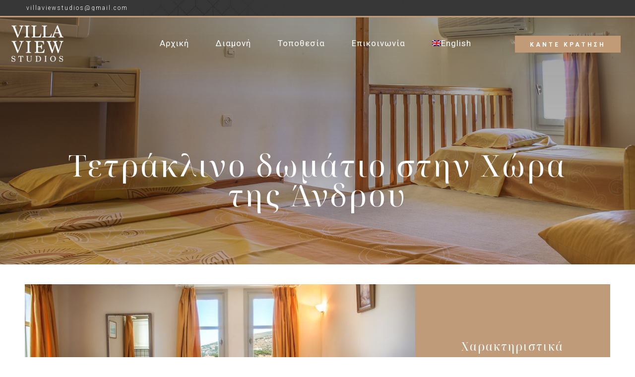

--- FILE ---
content_type: text/html; charset=UTF-8
request_url: https://villaviewstudios.com/%CE%B4%CE%B9%CE%B1%CE%BC%CE%BF%CE%BD%CE%AE-%CF%83%CF%84%CE%B7%CE%BD-%CF%87%CF%8E%CF%81%CE%B1-%CF%84%CE%B7%CF%82-%CE%AC%CE%BD%CE%B4%CF%81%CE%BF%CF%85/%CF%84%CE%B5%CF%84%CF%81%CE%AC%CE%BA%CE%BB%CE%B9%CE%BD%CE%BF-studio/
body_size: 30615
content:
<!DOCTYPE html>
<html lang="el">
<head>
 
    <meta charset="UTF-8"> 
    <meta name="author" content="">
    <meta name="viewport" content="width=device-width, initial-scale=1.0">
        	
<meta name='robots' content='index, follow, max-image-preview:large, max-snippet:-1, max-video-preview:-1' />
	<style>img:is([sizes="auto" i], [sizes^="auto," i]) { contain-intrinsic-size: 3000px 1500px }</style>
	<link rel="alternate" hreflang="el" href="https://villaviewstudios.com/%ce%b4%ce%b9%ce%b1%ce%bc%ce%bf%ce%bd%ce%ae-%cf%83%cf%84%ce%b7%ce%bd-%cf%87%cf%8e%cf%81%ce%b1-%cf%84%ce%b7%cf%82-%ce%ac%ce%bd%ce%b4%cf%81%ce%bf%cf%85/%cf%84%ce%b5%cf%84%cf%81%ce%ac%ce%ba%ce%bb%ce%b9%ce%bd%ce%bf-studio/" />
<link rel="alternate" hreflang="en" href="https://villaviewstudios.com/en/accommodation-in-chora-of-andros/quadruple-studio/" />
<link rel="alternate" hreflang="x-default" href="https://villaviewstudios.com/%ce%b4%ce%b9%ce%b1%ce%bc%ce%bf%ce%bd%ce%ae-%cf%83%cf%84%ce%b7%ce%bd-%cf%87%cf%8e%cf%81%ce%b1-%cf%84%ce%b7%cf%82-%ce%ac%ce%bd%ce%b4%cf%81%ce%bf%cf%85/%cf%84%ce%b5%cf%84%cf%81%ce%ac%ce%ba%ce%bb%ce%b9%ce%bd%ce%bf-studio/" />

	<!-- This site is optimized with the Yoast SEO plugin v18.9 - https://yoast.com/wordpress/plugins/seo/ -->
	<title>Τετράκλινο δωμάτιο στην Χώρα της Άνδρου | Villa View Studios</title><link rel="preload" as="style" href="https://fonts.googleapis.com/css?family=Playfair%20Display%3A400%2C400italic%2C700%2C700italic%2C900%2C900italic%7CRoboto%3A300%2C400%2C700%7CMontserrat%3A400%2C700%7CPlayfair%20Display%3A300%2C400%2C500%2C600%2C700%7CRoboto%3A300%2C400%2C500%2C600%2C700%7CRoboto%3A100%2C100italic%2C200%2C200italic%2C300%2C300italic%2C400%2C400italic%2C500%2C500italic%2C600%2C600italic%2C700%2C700italic%2C800%2C800italic%2C900%2C900italic%7CRoboto%20Slab%3A100%2C100italic%2C200%2C200italic%2C300%2C300italic%2C400%2C400italic%2C500%2C500italic%2C600%2C600italic%2C700%2C700italic%2C800%2C800italic%2C900%2C900italic%7CPlayfair%20Display%3A100%2C100italic%2C200%2C200italic%2C300%2C300italic%2C400%2C400italic%2C500%2C500italic%2C600%2C600italic%2C700%2C700italic%2C800%2C800italic%2C900%2C900italic&#038;subset=greek&#038;display=swap" /><link rel="stylesheet" href="https://fonts.googleapis.com/css?family=Playfair%20Display%3A400%2C400italic%2C700%2C700italic%2C900%2C900italic%7CRoboto%3A300%2C400%2C700%7CMontserrat%3A400%2C700%7CPlayfair%20Display%3A300%2C400%2C500%2C600%2C700%7CRoboto%3A300%2C400%2C500%2C600%2C700%7CRoboto%3A100%2C100italic%2C200%2C200italic%2C300%2C300italic%2C400%2C400italic%2C500%2C500italic%2C600%2C600italic%2C700%2C700italic%2C800%2C800italic%2C900%2C900italic%7CRoboto%20Slab%3A100%2C100italic%2C200%2C200italic%2C300%2C300italic%2C400%2C400italic%2C500%2C500italic%2C600%2C600italic%2C700%2C700italic%2C800%2C800italic%2C900%2C900italic%7CPlayfair%20Display%3A100%2C100italic%2C200%2C200italic%2C300%2C300italic%2C400%2C400italic%2C500%2C500italic%2C600%2C600italic%2C700%2C700italic%2C800%2C800italic%2C900%2C900italic&#038;subset=greek&#038;display=swap" media="print" onload="this.media='all'" /><noscript><link rel="stylesheet" href="https://fonts.googleapis.com/css?family=Playfair%20Display%3A400%2C400italic%2C700%2C700italic%2C900%2C900italic%7CRoboto%3A300%2C400%2C700%7CMontserrat%3A400%2C700%7CPlayfair%20Display%3A300%2C400%2C500%2C600%2C700%7CRoboto%3A300%2C400%2C500%2C600%2C700%7CRoboto%3A100%2C100italic%2C200%2C200italic%2C300%2C300italic%2C400%2C400italic%2C500%2C500italic%2C600%2C600italic%2C700%2C700italic%2C800%2C800italic%2C900%2C900italic%7CRoboto%20Slab%3A100%2C100italic%2C200%2C200italic%2C300%2C300italic%2C400%2C400italic%2C500%2C500italic%2C600%2C600italic%2C700%2C700italic%2C800%2C800italic%2C900%2C900italic%7CPlayfair%20Display%3A100%2C100italic%2C200%2C200italic%2C300%2C300italic%2C400%2C400italic%2C500%2C500italic%2C600%2C600italic%2C700%2C700italic%2C800%2C800italic%2C900%2C900italic&#038;subset=greek&#038;display=swap" /></noscript><link rel="preload" as="style" href="https://fonts.googleapis.com/css2?family=Noto+Serif+Display:ital,wght@0,100;0,200;0,300;0,400;0,500;0,600;0,700;0,800;0,900;1,100;1,200;1,300;1,400;1,500;1,600;1,700;1,800&#038;display=swap" /><link rel="stylesheet" href="https://fonts.googleapis.com/css2?family=Noto+Serif+Display:ital,wght@0,100;0,200;0,300;0,400;0,500;0,600;0,700;0,800;0,900;1,100;1,200;1,300;1,400;1,500;1,600;1,700;1,800&#038;display=swap" media="print" onload="this.media='all'" /><noscript><link rel="stylesheet" href="https://fonts.googleapis.com/css2?family=Noto+Serif+Display:ital,wght@0,100;0,200;0,300;0,400;0,500;0,600;0,700;0,800;0,900;1,100;1,200;1,300;1,400;1,500;1,600;1,700;1,800&#038;display=swap" /></noscript>
	<meta name="description" content="Τετράκλινο δωμάτιο στην Χώρα της Άνδρου με την ποιότητα και την ζεστή φιλοξενία που προσφέρουν τα Villa View Studios" />
	<link rel="canonical" href="https://villaviewstudios.com/%ce%b4%ce%b9%ce%b1%ce%bc%ce%bf%ce%bd%ce%ae-%cf%83%cf%84%ce%b7%ce%bd-%cf%87%cf%8e%cf%81%ce%b1-%cf%84%ce%b7%cf%82-%ce%ac%ce%bd%ce%b4%cf%81%ce%bf%cf%85/%cf%84%ce%b5%cf%84%cf%81%ce%ac%ce%ba%ce%bb%ce%b9%ce%bd%ce%bf-studio/" />
	<meta property="og:locale" content="el_GR" />
	<meta property="og:type" content="article" />
	<meta property="og:title" content="Τετράκλινο δωμάτιο στην Χώρα της Άνδρου | Villa View Studios" />
	<meta property="og:description" content="Τετράκλινο δωμάτιο στην Χώρα της Άνδρου με την ποιότητα και την ζεστή φιλοξενία που προσφέρουν τα Villa View Studios" />
	<meta property="og:url" content="https://villaviewstudios.com/%ce%b4%ce%b9%ce%b1%ce%bc%ce%bf%ce%bd%ce%ae-%cf%83%cf%84%ce%b7%ce%bd-%cf%87%cf%8e%cf%81%ce%b1-%cf%84%ce%b7%cf%82-%ce%ac%ce%bd%ce%b4%cf%81%ce%bf%cf%85/%cf%84%ce%b5%cf%84%cf%81%ce%ac%ce%ba%ce%bb%ce%b9%ce%bd%ce%bf-studio/" />
	<meta property="og:site_name" content="Villa View Studios" />
	<meta property="article:modified_time" content="2022-04-12T14:05:40+00:00" />
	<meta property="og:image" content="https://villaviewstudios.com/wp-content/uploads/2022/03/tet_top.jpg" />
	<meta property="og:image:width" content="1920" />
	<meta property="og:image:height" content="1280" />
	<meta property="og:image:type" content="image/jpeg" />
	<meta name="twitter:card" content="summary_large_image" />
	<meta name="twitter:title" content="Τετράκλινο δωμάτιο στην Χώρα της Άνδρου | Villa View Studios" />
	<meta name="twitter:description" content="Τετράκλινο δωμάτιο στην Χώρα της Άνδρου με την ποιότητα και την ζεστή φιλοξενία που προσφέρουν τα Villa View Studios" />
	<meta name="twitter:image" content="https://villaviewstudios.com/wp-content/uploads/2022/03/tet_top.jpg" />
	<meta name="twitter:label1" content="Εκτιμώμενος χρόνος ανάγνωσης" />
	<meta name="twitter:data1" content="8 λεπτά" />
	<script type="application/ld+json" class="yoast-schema-graph">{"@context":"https://schema.org","@graph":[{"@type":"WebSite","@id":"https://villaviewstudios.com/#website","url":"https://villaviewstudios.com/","name":"Villa View Studios","description":"","potentialAction":[{"@type":"SearchAction","target":{"@type":"EntryPoint","urlTemplate":"https://villaviewstudios.com/?s={search_term_string}"},"query-input":"required name=search_term_string"}],"inLanguage":"el"},{"@type":"ImageObject","inLanguage":"el","@id":"https://villaviewstudios.com/%ce%b4%ce%b9%ce%b1%ce%bc%ce%bf%ce%bd%ce%ae-%cf%83%cf%84%ce%b7%ce%bd-%cf%87%cf%8e%cf%81%ce%b1-%cf%84%ce%b7%cf%82-%ce%ac%ce%bd%ce%b4%cf%81%ce%bf%cf%85/%cf%84%ce%b5%cf%84%cf%81%ce%ac%ce%ba%ce%bb%ce%b9%ce%bd%ce%bf-studio/#primaryimage","url":"https://villaviewstudios.com/wp-content/uploads/2022/03/tet_top.jpg","contentUrl":"https://villaviewstudios.com/wp-content/uploads/2022/03/tet_top.jpg","width":1920,"height":1280,"caption":"Τετράκλινο studio"},{"@type":"WebPage","@id":"https://villaviewstudios.com/%ce%b4%ce%b9%ce%b1%ce%bc%ce%bf%ce%bd%ce%ae-%cf%83%cf%84%ce%b7%ce%bd-%cf%87%cf%8e%cf%81%ce%b1-%cf%84%ce%b7%cf%82-%ce%ac%ce%bd%ce%b4%cf%81%ce%bf%cf%85/%cf%84%ce%b5%cf%84%cf%81%ce%ac%ce%ba%ce%bb%ce%b9%ce%bd%ce%bf-studio/#webpage","url":"https://villaviewstudios.com/%ce%b4%ce%b9%ce%b1%ce%bc%ce%bf%ce%bd%ce%ae-%cf%83%cf%84%ce%b7%ce%bd-%cf%87%cf%8e%cf%81%ce%b1-%cf%84%ce%b7%cf%82-%ce%ac%ce%bd%ce%b4%cf%81%ce%bf%cf%85/%cf%84%ce%b5%cf%84%cf%81%ce%ac%ce%ba%ce%bb%ce%b9%ce%bd%ce%bf-studio/","name":"Τετράκλινο δωμάτιο στην Χώρα της Άνδρου | Villa View Studios","isPartOf":{"@id":"https://villaviewstudios.com/#website"},"primaryImageOfPage":{"@id":"https://villaviewstudios.com/%ce%b4%ce%b9%ce%b1%ce%bc%ce%bf%ce%bd%ce%ae-%cf%83%cf%84%ce%b7%ce%bd-%cf%87%cf%8e%cf%81%ce%b1-%cf%84%ce%b7%cf%82-%ce%ac%ce%bd%ce%b4%cf%81%ce%bf%cf%85/%cf%84%ce%b5%cf%84%cf%81%ce%ac%ce%ba%ce%bb%ce%b9%ce%bd%ce%bf-studio/#primaryimage"},"datePublished":"2022-03-11T10:31:25+00:00","dateModified":"2022-04-12T14:05:40+00:00","description":"Τετράκλινο δωμάτιο στην Χώρα της Άνδρου με την ποιότητα και την ζεστή φιλοξενία που προσφέρουν τα Villa View Studios","breadcrumb":{"@id":"https://villaviewstudios.com/%ce%b4%ce%b9%ce%b1%ce%bc%ce%bf%ce%bd%ce%ae-%cf%83%cf%84%ce%b7%ce%bd-%cf%87%cf%8e%cf%81%ce%b1-%cf%84%ce%b7%cf%82-%ce%ac%ce%bd%ce%b4%cf%81%ce%bf%cf%85/%cf%84%ce%b5%cf%84%cf%81%ce%ac%ce%ba%ce%bb%ce%b9%ce%bd%ce%bf-studio/#breadcrumb"},"inLanguage":"el","potentialAction":[{"@type":"ReadAction","target":["https://villaviewstudios.com/%ce%b4%ce%b9%ce%b1%ce%bc%ce%bf%ce%bd%ce%ae-%cf%83%cf%84%ce%b7%ce%bd-%cf%87%cf%8e%cf%81%ce%b1-%cf%84%ce%b7%cf%82-%ce%ac%ce%bd%ce%b4%cf%81%ce%bf%cf%85/%cf%84%ce%b5%cf%84%cf%81%ce%ac%ce%ba%ce%bb%ce%b9%ce%bd%ce%bf-studio/"]}]},{"@type":"BreadcrumbList","@id":"https://villaviewstudios.com/%ce%b4%ce%b9%ce%b1%ce%bc%ce%bf%ce%bd%ce%ae-%cf%83%cf%84%ce%b7%ce%bd-%cf%87%cf%8e%cf%81%ce%b1-%cf%84%ce%b7%cf%82-%ce%ac%ce%bd%ce%b4%cf%81%ce%bf%cf%85/%cf%84%ce%b5%cf%84%cf%81%ce%ac%ce%ba%ce%bb%ce%b9%ce%bd%ce%bf-studio/#breadcrumb","itemListElement":[{"@type":"ListItem","position":1,"name":"Home","item":"https://villaviewstudios.com/"},{"@type":"ListItem","position":2,"name":"Διαμονή στην Χώρα της Άνδρου","item":"https://villaviewstudios.com/%ce%b4%ce%b9%ce%b1%ce%bc%ce%bf%ce%bd%ce%ae-%cf%83%cf%84%ce%b7%ce%bd-%cf%87%cf%8e%cf%81%ce%b1-%cf%84%ce%b7%cf%82-%ce%ac%ce%bd%ce%b4%cf%81%ce%bf%cf%85/"},{"@type":"ListItem","position":3,"name":"Τετράκλινο Studio"}]}]}</script>
	<!-- / Yoast SEO plugin. -->


<link rel='dns-prefetch' href='//fonts.googleapis.com' />
<link href='https://fonts.gstatic.com' crossorigin rel='preconnect' />
<link rel="alternate" type="application/rss+xml" title="Ροή RSS &raquo; Villa View Studios" href="https://villaviewstudios.com/feed/" />
<link rel="alternate" type="application/rss+xml" title="Ροή Σχολίων &raquo; Villa View Studios" href="https://villaviewstudios.com/comments/feed/" />
<style id='wp-emoji-styles-inline-css' type='text/css'>

	img.wp-smiley, img.emoji {
		display: inline !important;
		border: none !important;
		box-shadow: none !important;
		height: 1em !important;
		width: 1em !important;
		margin: 0 0.07em !important;
		vertical-align: -0.1em !important;
		background: none !important;
		padding: 0 !important;
	}
</style>
<link rel='stylesheet' id='wp-block-library-css' href='https://villaviewstudios.com/wp-includes/css/dist/block-library/style.min.css?ver=6.8.3' type='text/css' media='all' />
<style id='classic-theme-styles-inline-css' type='text/css'>
/*! This file is auto-generated */
.wp-block-button__link{color:#fff;background-color:#32373c;border-radius:9999px;box-shadow:none;text-decoration:none;padding:calc(.667em + 2px) calc(1.333em + 2px);font-size:1.125em}.wp-block-file__button{background:#32373c;color:#fff;text-decoration:none}
</style>
<link data-minify="1" rel='stylesheet' id='wc-blocks-vendors-style-css' href='https://villaviewstudios.com/wp-content/cache/min/1/wp-content/plugins/woocommerce/packages/woocommerce-blocks/build/wc-blocks-vendors-style.css?ver=1762518503' type='text/css' media='all' />
<link data-minify="1" rel='stylesheet' id='wc-blocks-style-css' href='https://villaviewstudios.com/wp-content/cache/min/1/wp-content/plugins/woocommerce/packages/woocommerce-blocks/build/wc-blocks-style.css?ver=1762518503' type='text/css' media='all' />
<style id='global-styles-inline-css' type='text/css'>
:root{--wp--preset--aspect-ratio--square: 1;--wp--preset--aspect-ratio--4-3: 4/3;--wp--preset--aspect-ratio--3-4: 3/4;--wp--preset--aspect-ratio--3-2: 3/2;--wp--preset--aspect-ratio--2-3: 2/3;--wp--preset--aspect-ratio--16-9: 16/9;--wp--preset--aspect-ratio--9-16: 9/16;--wp--preset--color--black: #000000;--wp--preset--color--cyan-bluish-gray: #abb8c3;--wp--preset--color--white: #ffffff;--wp--preset--color--pale-pink: #f78da7;--wp--preset--color--vivid-red: #cf2e2e;--wp--preset--color--luminous-vivid-orange: #ff6900;--wp--preset--color--luminous-vivid-amber: #fcb900;--wp--preset--color--light-green-cyan: #7bdcb5;--wp--preset--color--vivid-green-cyan: #00d084;--wp--preset--color--pale-cyan-blue: #8ed1fc;--wp--preset--color--vivid-cyan-blue: #0693e3;--wp--preset--color--vivid-purple: #9b51e0;--wp--preset--gradient--vivid-cyan-blue-to-vivid-purple: linear-gradient(135deg,rgba(6,147,227,1) 0%,rgb(155,81,224) 100%);--wp--preset--gradient--light-green-cyan-to-vivid-green-cyan: linear-gradient(135deg,rgb(122,220,180) 0%,rgb(0,208,130) 100%);--wp--preset--gradient--luminous-vivid-amber-to-luminous-vivid-orange: linear-gradient(135deg,rgba(252,185,0,1) 0%,rgba(255,105,0,1) 100%);--wp--preset--gradient--luminous-vivid-orange-to-vivid-red: linear-gradient(135deg,rgba(255,105,0,1) 0%,rgb(207,46,46) 100%);--wp--preset--gradient--very-light-gray-to-cyan-bluish-gray: linear-gradient(135deg,rgb(238,238,238) 0%,rgb(169,184,195) 100%);--wp--preset--gradient--cool-to-warm-spectrum: linear-gradient(135deg,rgb(74,234,220) 0%,rgb(151,120,209) 20%,rgb(207,42,186) 40%,rgb(238,44,130) 60%,rgb(251,105,98) 80%,rgb(254,248,76) 100%);--wp--preset--gradient--blush-light-purple: linear-gradient(135deg,rgb(255,206,236) 0%,rgb(152,150,240) 100%);--wp--preset--gradient--blush-bordeaux: linear-gradient(135deg,rgb(254,205,165) 0%,rgb(254,45,45) 50%,rgb(107,0,62) 100%);--wp--preset--gradient--luminous-dusk: linear-gradient(135deg,rgb(255,203,112) 0%,rgb(199,81,192) 50%,rgb(65,88,208) 100%);--wp--preset--gradient--pale-ocean: linear-gradient(135deg,rgb(255,245,203) 0%,rgb(182,227,212) 50%,rgb(51,167,181) 100%);--wp--preset--gradient--electric-grass: linear-gradient(135deg,rgb(202,248,128) 0%,rgb(113,206,126) 100%);--wp--preset--gradient--midnight: linear-gradient(135deg,rgb(2,3,129) 0%,rgb(40,116,252) 100%);--wp--preset--font-size--small: 13px;--wp--preset--font-size--medium: 20px;--wp--preset--font-size--large: 36px;--wp--preset--font-size--x-large: 42px;--wp--preset--spacing--20: 0.44rem;--wp--preset--spacing--30: 0.67rem;--wp--preset--spacing--40: 1rem;--wp--preset--spacing--50: 1.5rem;--wp--preset--spacing--60: 2.25rem;--wp--preset--spacing--70: 3.38rem;--wp--preset--spacing--80: 5.06rem;--wp--preset--shadow--natural: 6px 6px 9px rgba(0, 0, 0, 0.2);--wp--preset--shadow--deep: 12px 12px 50px rgba(0, 0, 0, 0.4);--wp--preset--shadow--sharp: 6px 6px 0px rgba(0, 0, 0, 0.2);--wp--preset--shadow--outlined: 6px 6px 0px -3px rgba(255, 255, 255, 1), 6px 6px rgba(0, 0, 0, 1);--wp--preset--shadow--crisp: 6px 6px 0px rgba(0, 0, 0, 1);}:where(.is-layout-flex){gap: 0.5em;}:where(.is-layout-grid){gap: 0.5em;}body .is-layout-flex{display: flex;}.is-layout-flex{flex-wrap: wrap;align-items: center;}.is-layout-flex > :is(*, div){margin: 0;}body .is-layout-grid{display: grid;}.is-layout-grid > :is(*, div){margin: 0;}:where(.wp-block-columns.is-layout-flex){gap: 2em;}:where(.wp-block-columns.is-layout-grid){gap: 2em;}:where(.wp-block-post-template.is-layout-flex){gap: 1.25em;}:where(.wp-block-post-template.is-layout-grid){gap: 1.25em;}.has-black-color{color: var(--wp--preset--color--black) !important;}.has-cyan-bluish-gray-color{color: var(--wp--preset--color--cyan-bluish-gray) !important;}.has-white-color{color: var(--wp--preset--color--white) !important;}.has-pale-pink-color{color: var(--wp--preset--color--pale-pink) !important;}.has-vivid-red-color{color: var(--wp--preset--color--vivid-red) !important;}.has-luminous-vivid-orange-color{color: var(--wp--preset--color--luminous-vivid-orange) !important;}.has-luminous-vivid-amber-color{color: var(--wp--preset--color--luminous-vivid-amber) !important;}.has-light-green-cyan-color{color: var(--wp--preset--color--light-green-cyan) !important;}.has-vivid-green-cyan-color{color: var(--wp--preset--color--vivid-green-cyan) !important;}.has-pale-cyan-blue-color{color: var(--wp--preset--color--pale-cyan-blue) !important;}.has-vivid-cyan-blue-color{color: var(--wp--preset--color--vivid-cyan-blue) !important;}.has-vivid-purple-color{color: var(--wp--preset--color--vivid-purple) !important;}.has-black-background-color{background-color: var(--wp--preset--color--black) !important;}.has-cyan-bluish-gray-background-color{background-color: var(--wp--preset--color--cyan-bluish-gray) !important;}.has-white-background-color{background-color: var(--wp--preset--color--white) !important;}.has-pale-pink-background-color{background-color: var(--wp--preset--color--pale-pink) !important;}.has-vivid-red-background-color{background-color: var(--wp--preset--color--vivid-red) !important;}.has-luminous-vivid-orange-background-color{background-color: var(--wp--preset--color--luminous-vivid-orange) !important;}.has-luminous-vivid-amber-background-color{background-color: var(--wp--preset--color--luminous-vivid-amber) !important;}.has-light-green-cyan-background-color{background-color: var(--wp--preset--color--light-green-cyan) !important;}.has-vivid-green-cyan-background-color{background-color: var(--wp--preset--color--vivid-green-cyan) !important;}.has-pale-cyan-blue-background-color{background-color: var(--wp--preset--color--pale-cyan-blue) !important;}.has-vivid-cyan-blue-background-color{background-color: var(--wp--preset--color--vivid-cyan-blue) !important;}.has-vivid-purple-background-color{background-color: var(--wp--preset--color--vivid-purple) !important;}.has-black-border-color{border-color: var(--wp--preset--color--black) !important;}.has-cyan-bluish-gray-border-color{border-color: var(--wp--preset--color--cyan-bluish-gray) !important;}.has-white-border-color{border-color: var(--wp--preset--color--white) !important;}.has-pale-pink-border-color{border-color: var(--wp--preset--color--pale-pink) !important;}.has-vivid-red-border-color{border-color: var(--wp--preset--color--vivid-red) !important;}.has-luminous-vivid-orange-border-color{border-color: var(--wp--preset--color--luminous-vivid-orange) !important;}.has-luminous-vivid-amber-border-color{border-color: var(--wp--preset--color--luminous-vivid-amber) !important;}.has-light-green-cyan-border-color{border-color: var(--wp--preset--color--light-green-cyan) !important;}.has-vivid-green-cyan-border-color{border-color: var(--wp--preset--color--vivid-green-cyan) !important;}.has-pale-cyan-blue-border-color{border-color: var(--wp--preset--color--pale-cyan-blue) !important;}.has-vivid-cyan-blue-border-color{border-color: var(--wp--preset--color--vivid-cyan-blue) !important;}.has-vivid-purple-border-color{border-color: var(--wp--preset--color--vivid-purple) !important;}.has-vivid-cyan-blue-to-vivid-purple-gradient-background{background: var(--wp--preset--gradient--vivid-cyan-blue-to-vivid-purple) !important;}.has-light-green-cyan-to-vivid-green-cyan-gradient-background{background: var(--wp--preset--gradient--light-green-cyan-to-vivid-green-cyan) !important;}.has-luminous-vivid-amber-to-luminous-vivid-orange-gradient-background{background: var(--wp--preset--gradient--luminous-vivid-amber-to-luminous-vivid-orange) !important;}.has-luminous-vivid-orange-to-vivid-red-gradient-background{background: var(--wp--preset--gradient--luminous-vivid-orange-to-vivid-red) !important;}.has-very-light-gray-to-cyan-bluish-gray-gradient-background{background: var(--wp--preset--gradient--very-light-gray-to-cyan-bluish-gray) !important;}.has-cool-to-warm-spectrum-gradient-background{background: var(--wp--preset--gradient--cool-to-warm-spectrum) !important;}.has-blush-light-purple-gradient-background{background: var(--wp--preset--gradient--blush-light-purple) !important;}.has-blush-bordeaux-gradient-background{background: var(--wp--preset--gradient--blush-bordeaux) !important;}.has-luminous-dusk-gradient-background{background: var(--wp--preset--gradient--luminous-dusk) !important;}.has-pale-ocean-gradient-background{background: var(--wp--preset--gradient--pale-ocean) !important;}.has-electric-grass-gradient-background{background: var(--wp--preset--gradient--electric-grass) !important;}.has-midnight-gradient-background{background: var(--wp--preset--gradient--midnight) !important;}.has-small-font-size{font-size: var(--wp--preset--font-size--small) !important;}.has-medium-font-size{font-size: var(--wp--preset--font-size--medium) !important;}.has-large-font-size{font-size: var(--wp--preset--font-size--large) !important;}.has-x-large-font-size{font-size: var(--wp--preset--font-size--x-large) !important;}
:where(.wp-block-post-template.is-layout-flex){gap: 1.25em;}:where(.wp-block-post-template.is-layout-grid){gap: 1.25em;}
:where(.wp-block-columns.is-layout-flex){gap: 2em;}:where(.wp-block-columns.is-layout-grid){gap: 2em;}
:root :where(.wp-block-pullquote){font-size: 1.5em;line-height: 1.6;}
</style>
<link data-minify="1" rel='stylesheet' id='contact-form-7-css' href='https://villaviewstudios.com/wp-content/cache/min/1/wp-content/plugins/contact-form-7/includes/css/styles.css?ver=1762518503' type='text/css' media='all' />
<link data-minify="1" rel='stylesheet' id='jquery-ui-css-css' href='https://villaviewstudios.com/wp-content/cache/min/1/wp-content/plugins/custom-datepicker-nmr/css/jquery-ui.css?ver=1762518503' type='text/css' media='all' />
<link rel='stylesheet' id='walcf7-datepicker-css-css' href='https://villaviewstudios.com/wp-content/plugins/date-time-picker-for-contact-form-7/assets/css/jquery.datetimepicker.min.css?ver=1.0.0' type='text/css' media='all' />
<link data-minify="1" rel='stylesheet' id='nd_booking_style-css' href='https://villaviewstudios.com/wp-content/cache/min/1/wp-content/plugins/nd-booking/assets/css/style.css?ver=1762518503' type='text/css' media='all' />
<link data-minify="1" rel='stylesheet' id='nd_elements_style-css' href='https://villaviewstudios.com/wp-content/cache/min/1/wp-content/plugins/nd-elements/css/style.css?ver=1762518503' type='text/css' media='all' />
<link data-minify="1" rel='stylesheet' id='nd_options_style-css' href='https://villaviewstudios.com/wp-content/cache/min/1/wp-content/plugins/nd-shortcodes/css/style.css?ver=1762518503' type='text/css' media='all' />



<link data-minify="1" rel='stylesheet' id='woocommerce-layout-css' href='https://villaviewstudios.com/wp-content/cache/min/1/wp-content/plugins/woocommerce/assets/css/woocommerce-layout.css?ver=1762518503' type='text/css' media='all' />
<link data-minify="1" rel='stylesheet' id='woocommerce-smallscreen-css' href='https://villaviewstudios.com/wp-content/cache/min/1/wp-content/plugins/woocommerce/assets/css/woocommerce-smallscreen.css?ver=1762518503' type='text/css' media='only screen and (max-width: 768px)' />
<link data-minify="1" rel='stylesheet' id='woocommerce-general-css' href='https://villaviewstudios.com/wp-content/cache/min/1/wp-content/plugins/woocommerce/assets/css/woocommerce.css?ver=1762518503' type='text/css' media='all' />
<style id='woocommerce-inline-inline-css' type='text/css'>
.woocommerce form .form-row .required { visibility: visible; }
</style>
<link rel='stylesheet' id='wpml-legacy-horizontal-list-0-css' href='//villaviewstudios.com/wp-content/plugins/sitepress-multilingual-cms/templates/language-switchers/legacy-list-horizontal/style.min.css?ver=1' type='text/css' media='all' />
<link rel='stylesheet' id='wpml-menu-item-0-css' href='//villaviewstudios.com/wp-content/plugins/sitepress-multilingual-cms/templates/language-switchers/menu-item/style.min.css?ver=1' type='text/css' media='all' />
<link data-minify="1" rel='stylesheet' id='parent-style-css' href='https://villaviewstudios.com/wp-content/cache/min/1/wp-content/themes/motela/style.css?ver=1762518503' type='text/css' media='all' />
<link data-minify="1" rel='stylesheet' id='nicdark-style-css' href='https://villaviewstudios.com/wp-content/cache/min/1/wp-content/themes/motela-child/style.css?ver=1762518503' type='text/css' media='all' />

<link data-minify="1" rel='stylesheet' id='elementor-icons-css' href='https://villaviewstudios.com/wp-content/cache/min/1/wp-content/plugins/elementor/assets/lib/eicons/css/elementor-icons.min.css?ver=1762518503' type='text/css' media='all' />
<link rel='stylesheet' id='elementor-frontend-css' href='https://villaviewstudios.com/wp-content/plugins/elementor/assets/css/frontend-lite.min.css?ver=3.6.5' type='text/css' media='all' />
<link rel='stylesheet' id='elementor-post-7-css' href='https://villaviewstudios.com/wp-content/uploads/elementor/css/post-7.css?ver=1653474745' type='text/css' media='all' />
<link rel='stylesheet' id='elementor-pro-css' href='https://villaviewstudios.com/wp-content/plugins/elementor-pro/assets/css/frontend-lite.min.css?ver=3.6.3' type='text/css' media='all' />
<link rel='stylesheet' id='elementor-post-7055-css' href='https://villaviewstudios.com/wp-content/uploads/elementor/css/post-7055.css?ver=1653482291' type='text/css' media='all' />

<script type="text/javascript" src="https://villaviewstudios.com/wp-includes/js/jquery/jquery.min.js?ver=3.7.1" id="jquery-core-js"></script>
<script type="text/javascript" src="https://villaviewstudios.com/wp-includes/js/jquery/jquery-migrate.min.js?ver=3.4.1" id="jquery-migrate-js"></script>
<script type="text/javascript" id="wpml-cookie-js-extra">
/* <![CDATA[ */
var wpml_cookies = {"wp-wpml_current_language":{"value":"el","expires":1,"path":"\/"}};
var wpml_cookies = {"wp-wpml_current_language":{"value":"el","expires":1,"path":"\/"}};
/* ]]> */
</script>
<script data-minify="1" type="text/javascript" src="https://villaviewstudios.com/wp-content/cache/min/1/wp-content/plugins/sitepress-multilingual-cms/res/js/cookies/language-cookie.js?ver=1762518503" id="wpml-cookie-js"></script>
<script type="text/javascript" src="https://villaviewstudios.com/wp-includes/js/jquery/ui/core.min.js?ver=1.13.3" id="jquery-ui-core-js"></script>
<script type="text/javascript" src="https://villaviewstudios.com/wp-includes/js/jquery/ui/datepicker.min.js?ver=1.13.3" id="jquery-ui-datepicker-js"></script>
<script type="text/javascript" id="jquery-ui-datepicker-js-after">
/* <![CDATA[ */
jQuery(function(jQuery){jQuery.datepicker.setDefaults({"closeText":"\u039a\u03bb\u03b5\u03af\u03c3\u03b9\u03bc\u03bf","currentText":"\u03a3\u03ae\u03bc\u03b5\u03c1\u03b1","monthNames":["\u0399\u03b1\u03bd\u03bf\u03c5\u03ac\u03c1\u03b9\u03bf\u03c2","\u03a6\u03b5\u03b2\u03c1\u03bf\u03c5\u03ac\u03c1\u03b9\u03bf\u03c2","\u039c\u03ac\u03c1\u03c4\u03b9\u03bf\u03c2","\u0391\u03c0\u03c1\u03af\u03bb\u03b9\u03bf\u03c2","\u039c\u03ac\u03b9\u03bf\u03c2","\u0399\u03bf\u03cd\u03bd\u03b9\u03bf\u03c2","\u0399\u03bf\u03cd\u03bb\u03b9\u03bf\u03c2","\u0391\u03cd\u03b3\u03bf\u03c5\u03c3\u03c4\u03bf\u03c2","\u03a3\u03b5\u03c0\u03c4\u03ad\u03bc\u03b2\u03c1\u03b9\u03bf\u03c2","\u039f\u03ba\u03c4\u03ce\u03b2\u03c1\u03b9\u03bf\u03c2","\u039d\u03bf\u03ad\u03bc\u03b2\u03c1\u03b9\u03bf\u03c2","\u0394\u03b5\u03ba\u03ad\u03bc\u03b2\u03c1\u03b9\u03bf\u03c2"],"monthNamesShort":["\u0399\u03b1\u03bd","\u03a6\u03b5\u03b2","\u039c\u03b1\u03c1","\u0391\u03c0\u03c1","\u039c\u03ac\u03b9","\u0399\u03bf\u03cd\u03bd","\u0399\u03bf\u03cd\u03bb","\u0391\u03c5\u03b3","\u03a3\u03b5\u03c0","\u039f\u03ba\u03c4","\u039d\u03bf\u03ad","\u0394\u03b5\u03ba"],"nextText":"\u0395\u03c0\u03cc\u03bc\u03b5\u03bd\u03bf","prevText":"\u03a0\u03c1\u03bf\u03b7\u03b3\u03bf\u03cd\u03bc\u03b5\u03bd\u03b1","dayNames":["\u039a\u03c5\u03c1\u03b9\u03b1\u03ba\u03ae","\u0394\u03b5\u03c5\u03c4\u03ad\u03c1\u03b1","\u03a4\u03c1\u03af\u03c4\u03b7","\u03a4\u03b5\u03c4\u03ac\u03c1\u03c4\u03b7","\u03a0\u03ad\u03bc\u03c0\u03c4\u03b7","\u03a0\u03b1\u03c1\u03b1\u03c3\u03ba\u03b5\u03c5\u03ae","\u03a3\u03ac\u03b2\u03b2\u03b1\u03c4\u03bf"],"dayNamesShort":["\u039a\u03c5","\u0394\u03b5","\u03a4\u03c1","\u03a4\u03b5","\u03a0\u03b5","\u03a0\u03b1","\u03a3\u03b1"],"dayNamesMin":["\u039a","\u0394","\u03a4","\u03a4","\u03a0","\u03a0","\u03a3"],"dateFormat":"MM d, yy","firstDay":1,"isRTL":false});});
/* ]]> */
</script>
<script data-minify="1" type="text/javascript" src="https://villaviewstudios.com/wp-content/cache/min/1/wp-content/plugins/custom-datepicker-nmr/js/nmr-datepicker.js?ver=1762518503" id="nmr_datepicker-js"></script>
<link rel="https://api.w.org/" href="https://villaviewstudios.com/wp-json/" /><link rel="alternate" title="JSON" type="application/json" href="https://villaviewstudios.com/wp-json/wp/v2/pages/7055" /><link rel="EditURI" type="application/rsd+xml" title="RSD" href="https://villaviewstudios.com/xmlrpc.php?rsd" />
<meta name="generator" content="WordPress 6.8.3" />
<meta name="generator" content="WooCommerce 6.3.0" />
<link rel='shortlink' href='https://villaviewstudios.com/?p=7055' />
<link rel="alternate" title="oEmbed (JSON)" type="application/json+oembed" href="https://villaviewstudios.com/wp-json/oembed/1.0/embed?url=https%3A%2F%2Fvillaviewstudios.com%2F%25ce%25b4%25ce%25b9%25ce%25b1%25ce%25bc%25ce%25bf%25ce%25bd%25ce%25ae-%25cf%2583%25cf%2584%25ce%25b7%25ce%25bd-%25cf%2587%25cf%258e%25cf%2581%25ce%25b1-%25cf%2584%25ce%25b7%25cf%2582-%25ce%25ac%25ce%25bd%25ce%25b4%25cf%2581%25ce%25bf%25cf%2585%2F%25cf%2584%25ce%25b5%25cf%2584%25cf%2581%25ce%25ac%25ce%25ba%25ce%25bb%25ce%25b9%25ce%25bd%25ce%25bf-studio%2F" />
<link rel="alternate" title="oEmbed (XML)" type="text/xml+oembed" href="https://villaviewstudios.com/wp-json/oembed/1.0/embed?url=https%3A%2F%2Fvillaviewstudios.com%2F%25ce%25b4%25ce%25b9%25ce%25b1%25ce%25bc%25ce%25bf%25ce%25bd%25ce%25ae-%25cf%2583%25cf%2584%25ce%25b7%25ce%25bd-%25cf%2587%25cf%258e%25cf%2581%25ce%25b1-%25cf%2584%25ce%25b7%25cf%2582-%25ce%25ac%25ce%25bd%25ce%25b4%25cf%2581%25ce%25bf%25cf%2585%2F%25cf%2584%25ce%25b5%25cf%2584%25cf%2581%25ce%25ac%25ce%25ba%25ce%25bb%25ce%25b9%25ce%25bd%25ce%25bf-studio%2F&#038;format=xml" />
<meta name="generator" content="WPML ver:4.5.13 stt:1,13;" />

		<!-- GA Google Analytics @ https://m0n.co/ga -->
		<script async src="https://www.googletagmanager.com/gtag/js?id=G-D8RKL1SP1Q"></script>
		<script>
			window.dataLayer = window.dataLayer || [];
			function gtag(){dataLayer.push(arguments);}
			gtag('js', new Date());
			gtag('config', 'G-D8RKL1SP1Q');
		</script>

	
	
    <style type="text/css">

    	/*color_dark_1*/
		.nd_booking_bg_greydark, #nd_booking_slider_range .ui-slider-range, #nd_booking_slider_range .ui-slider-handle,
		.ui-tooltip.nd_booking_tooltip_jquery_content,.ui-datepicker,.ui-datepicker .ui-datepicker-prev span,
		.ui-datepicker .ui-datepicker-next span { background-color: #373737; }
		#nd_booking_search_filter_options li p { border-bottom: 2px solid #373737;}
		#nd_booking_checkout_payment_tab_list li.ui-state-active { border-bottom: 1px solid #373737;}
		.nd_booking_border_1_solid_greydark_important { border: 1px solid #373737 !important;}

		/*color_dark_2*/
		.nd_booking_bg_greydark_2, .ui-datepicker .ui-datepicker-header { background-color: #000000; }
		.nd_booking_bg_greydark_2_important { background-color: #000000 !important; }
		
		/*color_1*/
		.nd_booking_bg_yellow, .nd_booking_btn_pagination_active, .ui-datepicker-today a { background-color: #c19b77; }
		.nd_booking_color_yellow_important { color: #c19b77 !important ; }

		/*color_2*/
		.nd_booking_bg_red { background-color: #c19b77; }

		/*color_3*/
		.nd_booking_bg_color_3 { background-color: #d34949; }
       
    </style>
    



<!--START  for post-->
<style type="text/css">

    /*sidebar*/
    .nd_booking_sidebar .widget { margin-bottom: 40px; }
    .nd_booking_sidebar .widget img, .nd_booking_sidebar .widget select { max-width: 100%; }
    .nd_booking_sidebar .widget h3 { margin-bottom: 20px; font-weight: bolder; }

    /*search*/
    .nd_booking_sidebar .widget.widget_search input[type="text"] { width: 100%; font-weight: lighter; }
    .nd_booking_sidebar .widget.widget_search input[type="submit"] { margin-top: 20px; letter-spacing: 2px; text-transform: uppercase; font-weight: bold; font-size: 11px; font-family: 'Roboto', sans-serif; }

    /*list*/
    .nd_booking_sidebar .widget ul { margin: 0px; padding: 0px; list-style: none; }
    .nd_booking_sidebar .widget > ul > li { padding: 10px; border-bottom: 1px solid #f1f1f1; }
    .nd_booking_sidebar .widget > ul > li:last-child { padding-bottom: 0px; border-bottom: 0px solid #f1f1f1; }
    .nd_booking_sidebar .widget ul li { padding: 10px; }
    .nd_booking_sidebar .widget ul.children { padding: 10px; }
    .nd_booking_sidebar .widget ul.children:last-child { padding-bottom: 0px; }

    /*calendar*/
    .nd_booking_sidebar .widget.widget_calendar table { text-align: center; background-color: #1c1c1c; width: 100%; border: 0px solid #f1f1f1; line-height: 20px; }
    .nd_booking_sidebar .widget.widget_calendar table th { padding: 10px 5px; font-size: 12px; }
    .nd_booking_sidebar .widget.widget_calendar table td { padding: 10px 5px; color: #fff; font-size: 12px; }
    .nd_booking_sidebar .widget.widget_calendar table tbody td a { color: #fff; padding: 5px; border-radius: 0px; }
    .nd_booking_sidebar .widget.widget_calendar table tfoot td a { color: #fff; background-color: #444; padding: 5px; border-radius: 0px; font-size: 12px; text-transform: uppercase; }
    .nd_booking_sidebar .widget.widget_calendar table tfoot td { padding-bottom: 20px; }
    .nd_booking_sidebar .widget.widget_calendar table tfoot td#prev { text-align: right; }
    .nd_booking_sidebar .widget.widget_calendar table tfoot td#next { text-align: left; }
    .nd_booking_sidebar .widget.widget_calendar table caption { font-size: 20px; font-weight: bolder; background-color: #151515; padding: 20px; border: 0px solid #f1f1f1; border-bottom: 0px; }


    /*color calendar*/
    .nd_booking_sidebar .widget.widget_calendar table thead { color: #636363; }
    .nd_booking_sidebar .widget.widget_calendar table tbody td a { background-color: #444; }
    .nd_booking_sidebar .widget.widget_calendar table caption { color:#fff; font-family: 'Playfair Display', sans-serif; }

    /*menu*/
    .nd_booking_sidebar .widget div ul { margin: 0px; padding: 0px; list-style: none; }
    .nd_booking_sidebar .widget div > ul > li { padding: 10px; border-bottom: 1px solid #f1f1f1; }
    .nd_booking_sidebar .widget div > ul > li:last-child { padding-bottom: 0px; border-bottom: 0px solid #f1f1f1; }
    .nd_booking_sidebar .widget div ul li { padding: 10px; }
    .nd_booking_sidebar .widget div ul.sub-menu { padding: 10px; }
    .nd_booking_sidebar .widget div ul.sub-menu:last-child { padding-bottom: 0px; }

    /*tag*/
    .nd_booking_sidebar .widget.widget_tag_cloud a { padding: 8px; border: 1px solid #f1f1f1; border-radius: 0px; display: inline-block; margin: 5px; margin-left: 0px; font-size: 12px !important; line-height: 12px; }

</style>
<!--END css for post-->
	
    <style type="text/css">

    	/*START FONTS FAMILY*/
    	.nd_options_customizer_fonts .nd_options_first_font,
    	.nd_options_customizer_fonts h1,
    	.nd_options_customizer_fonts h2,
    	.nd_options_customizer_fonts h3,
    	.nd_options_customizer_fonts h4,
    	.nd_options_customizer_fonts h5,
    	.nd_options_customizer_fonts h6
    	{ font-family: 'Playfair Display', sans-serif; }

    	.nd_options_customizer_fonts,
    	.nd_options_customizer_fonts .nd_options_second_font,
    	.nd_options_customizer_fonts p,
    	.nd_options_customizer_fonts a,
    	.nd_options_customizer_fonts select,
    	.nd_options_customizer_fonts textarea,
    	.nd_options_customizer_fonts label,
    	.nd_options_customizer_fonts input,
    	#start_nicdark_framework
    	{ font-family: 'Roboto', sans-serif; }

    	.nd_options_customizer_fonts .nd_options_second_font_important
    	{ font-family: 'Roboto', sans-serif !important; }

    	.nd_options_customizer_fonts .nd_options_third_font
    	{ font-family: 'Montserrat', sans-serif; }


    	/*START FONTS COLOR*/
    	.nd_options_customizer_fonts .nd_options_color_greydark,
    	.nd_options_customizer_fonts h1,
    	.nd_options_customizer_fonts h2,
    	.nd_options_customizer_fonts h3,
    	.nd_options_customizer_fonts h4,
    	.nd_options_customizer_fonts h5,
    	.nd_options_customizer_fonts h6
    	{ color: #1c1c1c; }
    	.nd_options_customizer_fonts .nd_options_color_greydark_important
    	{ color: #1c1c1c !important; }

    	/*PLACEHOLDER*/
    	.nd_options_customizer_fonts .nd_options_placeholder_color_greydark_important::-webkit-input-placeholder { color: #1c1c1c !important; }
		.nd_options_customizer_fonts .nd_options_placeholder_color_greydark_important::-moz-placeholder { color: #1c1c1c !important; }
		.nd_options_customizer_fonts .nd_options_placeholder_color_greydark_important:-ms-input-placeholder { color: #1c1c1c !important; }
		.nd_options_customizer_fonts .nd_options_placeholder_color_greydark_important:-moz-placeholder { color: #1c1c1c !important; }

    	.nd_options_customizer_fonts,
    	.nd_options_customizer_fonts .nd_options_color_grey,
    	.nd_options_customizer_fonts p,
    	.nd_options_customizer_fonts a,
    	.nd_options_customizer_fonts select,
    	.nd_options_customizer_fonts textarea,
    	.nd_options_customizer_fonts label,
    	.nd_options_customizer_fonts input
    	{ color: #636363; }

    	.nd_options_color_grey_important { color: #636363 !important; }


    	/*compatibility with plugin Learning*/
    	#nd_learning_calendar_single_course .ui-datepicker-title {
    		font-family: 'Playfair Display', sans-serif;
    		color: #1c1c1c;	
    	}
    	#nd_learning_calendar_single_course .ui-datepicker-calendar th {
    		color: #1c1c1c;	
    	}
       
    </style>
    


	
    <style type="text/css">

    	/*START FORMS STYLES*/
    	.nd_options_customizer_forms span.wpcf7-not-valid-tip,
    	.nd_options_customizer_forms .wpcf7-response-output.wpcf7-validation-errors,
    	.wpcf7-response-output
    	{ 
    		background-color: #444; 
    		border-width: 0px !important;
    		border-color: #fff !important;
    		border-radius: 3px;
    		border-style: solid;
    		padding: 10px 20px !important;
    		color: #ffffff;
    		margin: 10px 0px 10px 0px !important;
    		font-size: 13px;
    		line-height: 20px;
    	}
    	.nd_options_customizer_forms .wpcf7-response-output.wpcf7-mail-sent-ok
    	{ 
    		background-color: #444; 
    		border-width: 0px;
    		border-color: #fff;
    		border-radius: 3px;
    		border-style: solid;
    		padding: 10px 20px;
    		color: #ffffff;
    		margin: 0px;
    		margin-top: 10px;
    		font-size: 13px;
    		line-height: 20px;
    	}


    	/*new compatibility*/
    	.nd_options_customizer_forms .wpcf7 form.sent .wpcf7-response-output {
    		background-color: #444; 
    		border-width: 0px;
    		border-color: #fff;
    		border-radius: 3px;
    		border-style: solid;
    		padding: 10px 20px;
    		color: #ffffff;
    		margin: 0px;
    		margin-top: 10px;
    		font-size: 13px;
    		line-height: 20px;
    	}



       
    </style>
    


	
    <style type="text/css">

    	/*START FORMS STYLES*/
    	.nd_options_customizer_forms input[type="text"],
    	.nd_options_customizer_forms input[type="email"],
    	.nd_options_customizer_forms input[type="url"],
    	.nd_options_customizer_forms input[type="tel"],
    	.nd_options_customizer_forms input[type="number"],
    	.nd_options_customizer_forms input[type="date"],
    	.nd_options_customizer_forms input[type="file"],
    	.nd_options_customizer_forms input[type="password"],
    	.nd_options_customizer_forms select,
    	.nd_options_customizer_forms textarea,
    	.StripeElement

    	{ 
    		background-color: #fff; 
    		border-width: 1px;
    		border-color: #fff;
    		border-radius: 0px;
    		border-style: solid;
    		padding: 10px 20px;
    		-webkit-appearance: none;
    		color: #a3a3a3 !important;

    		    	}


    	.nd_options_customizer_forms input[type="text"]::-webkit-input-placeholder,
    	.nd_options_customizer_forms input[type="email"]::-webkit-input-placeholder,
    	.nd_options_customizer_forms input[type="url"]::-webkit-input-placeholder, 
    	.nd_options_customizer_forms input[type="tel"]::-webkit-input-placeholder ,
    	.nd_options_customizer_forms input[type="password"]::-webkit-input-placeholder ,
    	.nd_options_customizer_forms input[type="number"]::-webkit-input-placeholder,
    	.nd_options_customizer_forms textarea::-webkit-input-placeholder  {
    		color: #a3a3a3 !important;	
    	}


    	.nd_options_customizer_forms select {
    		cursor: pointer;
    	}

    	.nd_options_customizer_forms select option {
    		padding: 10px 20px;	
    	}

       
    </style>
    


	
    <style type="text/css">

    	/*START FORMS STYLES*/
    	.nd_options_customizer_forms input[type="submit"],
    	.nd_options_customizer_forms button[type="submit"],
    	.give-btn.give-btn-modal
    	{ 
    		background-color: #444; 
    		border-width: 0px;
    		border-color: #fff;
    		border-radius: 3px;
    		border-style: solid;
    		padding: 10px 20px;
    		-webkit-appearance: none;
    		color: #ffffff;
    		cursor: pointer;
    		font-family: 'Playfair Display', sans-serif;

    	}

       
    </style>
    


	<style type="text/css">

		.nd_options_cursor_default_a > a { cursor: default; }
		.nd_options_customizer_labels_color_new { background-color: #444444; }
		
		/*hot*/
		.nd_options_navigation_type .menu li.nd_options_hot_label > a:after,
		#nd_options_header_5 .menu li.nd_options_hot_label > a:after,
		#nd_options_header_6 .menu li.nd_options_hot_label > a:after { content: "HOT"; float: right; background-color: #444444; border-radius: 3px; color: #fff; font-size: 10px; line-height: 10px; padding: 3px 5px; }
		
		/*best*/
		.nd_options_navigation_type .menu li.nd_options_best_label > a:after,
		#nd_options_header_5 .menu li.nd_options_best_label > a:after,
		#nd_options_header_6 .menu li.nd_options_best_label > a:after { content: "BEST"; float: right; background-color: #444444; border-radius: 3px; color: #fff; font-size: 10px; line-height: 10px; padding: 3px 5px; }
		
		/*new*/
		.nd_options_navigation_type .menu li.nd_options_new_label > a:after,
		#nd_options_header_5 .menu li.nd_options_new_label > a:after,
		#nd_options_header_6 .menu li.nd_options_new_label > a:after { content: "NEW"; float: right; background-color: #444444; border-radius: 3px; color: #fff; font-size: 10px; line-height: 10px; padding: 3px 5px; }
		
		/*slide*/
		.nd_options_navigation_type .menu li.nd_options_slide_label > a:after,
		#nd_options_header_5 .menu li.nd_options_slide_label > a:after,
		#nd_options_header_6 .menu li.nd_options_slide_label > a:after { content: "SLIDE"; float: right; background-color: #444444; border-radius: 3px; color: #fff; font-size: 10px; line-height: 10px; padding: 3px 5px; }

		/*demo*/
		.nd_options_navigation_type .menu li.nd_options_demo_label > a:after,
		#nd_options_header_5 .menu li.nd_options_demo_label > a:after,
		#nd_options_header_6 .menu li.nd_options_demo_label > a:after { content: "DEMO"; float: right; background-color: #444444; border-radius: 3px; color: #fff; font-size: 10px; line-height: 10px; padding: 3px 5px; }

		/*all*/
		#nd_options_header_6 .menu li.nd_options_hot_label > a:after,
		#nd_options_header_6 .menu li.nd_options_best_label > a:after,
		#nd_options_header_6 .menu li.nd_options_new_label > a:after,
		#nd_options_header_6 .menu li.nd_options_slide_label > a:after,
		#nd_options_header_6 .menu li.nd_options_demo_label > a:after { padding: 5px 5px 3px 5px; border-radius: 0px; letter-spacing: 1px; }

		/*all*/
		.nd_elements_navigation_sidebar_content .menu li.nd_options_new_label > a:after,
		.nd_elements_navigation_sidebar_content .menu li.nd_options_hot_label > a:after,
		.nd_elements_navigation_sidebar_content .menu li.nd_options_best_label > a:after,
		.nd_elements_navigation_sidebar_content .menu li.nd_options_slide_label > a:after,
		.nd_elements_navigation_sidebar_content .menu li.nd_options_demo_label > a:after { display: none; }
		
	</style>

	
	<!--START css-->
	<style type="text/css">

		.nd_options_navigation_search_content_form {  }
		.nd_options_navigation_search_content_form input[type="search"] { 
			background: none;
			border: 0px;
			border-bottom: 2px solid #fff;
			color: #fff;
			font-size: 30px;
			line-height: 30px;
		}
		.nd_options_navigation_search_content_form input[type="search"]::-webkit-input-placeholder { color: #fff; }
		.nd_options_navigation_search_content_form input[type="submit"]{ 
			font-size: 25px;
		    line-height: 40px;
		    margin-left: 20px;
		}
		
	</style>
	<!--END css-->

<style type="text/css"></style>

<style>

	/*-------------------------WooCommerce for 3.x-------------------------*/

	.post-type-archive-product.woocommerce .product { text-align: left; }

	/*title product*/
	.woocommerce ul.products li.product a h2.woocommerce-loop-product__title{font-size: 23px;line-height: 23px;padding: 10px 0px; font-weight: bold; letter-spacing: 1px;}

	/*image*/
	.woocommerce.woocommerce-page .product figure {margin: 0px;}

	/*price*/
	.woocommerce.woocommerce-page .product .summary.entry-summary  .price {font-size: 30px;line-height: 30px;color: #636363;	font-family: 'Playfair Display', sans-serif;}
	.woocommerce.woocommerce-page .product .summary.entry-summary  .price span { display: inline-block !important; }
	.woocommerce.woocommerce-page .product .summary.entry-summary  .price .woocommerce-Price-amount{display: table;}
	.woocommerce.woocommerce-page .product .summary.entry-summary  .price .woocommerce-Price-amount .woocommerce-Price-currencySymbol{display: table-cell;vertical-align: top;font-size: 20px;line-height: 20px;padding-right: 10px;}
	.woocommerce.woocommerce-page .product .summary.entry-summary .price ins{ text-decoration: none;font-weight: normal;}
	.woocommerce.woocommerce-page .product .summary.entry-summary .price del{ float: left; margin-right: 20px;}


	.woocommerce .star-rating {
		height: 15px;
    	line-height: 15px;
    	width: 80px;
	}


	.woocommerce.post-type-archive-product .star-rating {
    	width: 70px;
	}


	/*-------------------------WooCommerce Archive Page-------------------------*/
	/*page-title*/
	.woocommerce.woocommerce-page.post-type-archive-product h1.page-title,
	.woocommerce.woocommerce-page.tax-product_cat h1.page-title,
	.woocommerce.woocommerce-page.tax-product_tag h1.page-title
	{
		display: none;
	}

	/*result-count*/
	.woocommerce.woocommerce-page.post-type-archive-product p.woocommerce-result-count,
	.woocommerce.woocommerce-page.tax-product_cat p.woocommerce-result-count,
	.woocommerce.woocommerce-page.tax-product_tag p.woocommerce-result-count
	{
		display: none;
	}
	
	/*woocommerce-ordering*/
	.woocommerce.woocommerce-page.post-type-archive-product form.woocommerce-ordering,
	.woocommerce.woocommerce-page.tax-product_cat form.woocommerce-ordering,
	.woocommerce.woocommerce-page.tax-product_tag form.woocommerce-ordering
	{
		display: none;
	}

	/*img product*/
	.woocommerce ul.products li.product a img{
		margin-bottom: 10px;
	}

	/*onsale*/
	.woocommerce ul.products li.product a span.onsale{
		top:20px !important;
		right: 20px !important;	
		left: initial !important;
	}

	/*title product*/
	.woocommerce ul.products li.product a h3{
		font-size: 20px;
		line-height: 20px;
		padding: 10px 0px;
	}

	/*price*/
	.woocommerce ul.products li.product a .price{
		color: #636363!important;
		font-size: 20px !important;
		line-height: 20px !important;
		margin-top: 25px;
		letter-spacing: 1px;
	}
	.woocommerce ul.products li.product a .price del,
	.woocommerce ul.products li.product a .price ins{
		font-weight: normal;
	}


	.post-type-archive-product.woocommerce ul.products li.product .button.product_type_variable.add_to_cart_button,
	.post-type-archive-product.woocommerce ul.products li.product .button.product_type_simple.add_to_cart_button,
	.post-type-archive-product.woocommerce ul.products li.product .button.product_type_external
	 { 
		font-size: 13px !important;
	    letter-spacing: 1px;
	    font-weight: bold !important;
	    padding: 10px 20px;
	    border-radius: 0px !important;
	    color: #fff !important;
	    background-color: #c19b77 !important;
	    border-width: 0px !important;
	}

	#nd_options_woocommerce_content ul.products li.product a.button.product_type_variable { background-color: #c19b77 !important; }
	body.single-product .related.products ul.products li.product a.button.product_type_variable { background-color: #c19b77 !important; }

	/*-------------------------WooCommerce Single Product-------------------------*/

	/*gallery*/
	.woocommerce div.product div.images .woocommerce-product-gallery__image:nth-child(n+2){
		width: 25%;
	    display: inline-block;
	    border: 4px solid #fff;
	    box-sizing: border-box;
	    margin-top: 4px;
	}


	/*.woocommerce.single-product .related.products > h2:after {
		width: 30px;
		height: 2px;
		background-color: #f1f1f1;
		content : "";
		position: absolute;
		left: 0px;
		bottom: -20px;
	}*/
	.woocommerce.single-product .related.products ul li{
		text-align: center;
	}
	.woocommerce.single-product .related.products > h2{
		position: relative;
		margin-bottom: 35px;
	}


	.woocommerce.single-product .woocommerce-Reviews .comment-text .meta {
		color: #1c1c1c !important;
	}
	.woocommerce.single-product .woocommerce-Reviews .comment-text .meta strong {
		font-weight: normal;
	}


	.woocommerce.single-product table.shop_attributes {
		text-align: left;
	}
	.woocommerce.single-product table.shop_attributes th {
		font-weight: normal;
		color: #1c1c1c;
    	padding: 15px 20px;	
	}
	.woocommerce.single-product table.shop_attributes th,
	.woocommerce.single-product table.shop_attributes td {
    	border-bottom: 1px solid #f1f1f1;
	}
	.woocommerce.single-product table.shop_attributes{
		border-top: 1px solid #f1f1f1;
	}


	.woocommerce.single-product .summary.entry-summary .woocommerce-product-rating {
		margin-top: -15px;
	}


	.woocommerce.single-product .woocommerce-product-details__short-description {
		margin-top: 10px;
	    display: inline-block;
	    margin-bottom: 10px;
	}

	/*title*/
	.woocommerce.single-product .product_title{
		font-weight: normal;
		margin-bottom: 30px;
	}


	.woocommerce.single-product .variations_form.cart p.stock.out-of-stock {
		background-color: #c19b77; 
		color: #fff;
		padding: 5px 10px;	
	}

	
	/*tab description*/
	.woocommerce-Tabs-panel.woocommerce-Tabs-panel--description{
		margin-bottom: 60px !important;
	}
	.woocommerce-Tabs-panel.woocommerce-Tabs-panel--description h2{
		font-size: 20px;
		line-height: 20px;
		font-weight: normal;
		margin-bottom: 20px;
	}

	/*tab additional*/
	.woocommerce-Tabs-panel--additional_information h2 {
		font-weight: normal;
		font-size: 20px;
		margin-bottom: 20px;
	}

	/*tab reviews*/
	.woocommerce-Tabs-panel.woocommerce-Tabs-panel--reviews{
		margin-bottom: 60px !important;
	}
	.woocommerce-Tabs-panel.woocommerce-Tabs-panel--reviews .woocommerce-Reviews #comments h2{
		font-size: 20px;
		line-height: 20px;
		font-weight: normal;
		margin-bottom: 40px;		
	}
	.woocommerce-Tabs-panel.woocommerce-Tabs-panel--reviews .woocommerce-Reviews #comments ol.commentlist{
		margin: 0px;
		padding: 0px;	
	}
	.woocommerce-Tabs-panel.woocommerce-Tabs-panel--reviews .woocommerce-Reviews #comments ol.commentlist li{
		border-bottom: 1px solid #f1f1f1 !important;	
	}
	.woocommerce-Tabs-panel.woocommerce-Tabs-panel--reviews .woocommerce-Reviews #comments ol.commentlist li .avatar{
	    border: 0px !important;
	    padding: 0px !important;
	    border-radius: 100%;
	    width: 40px !important;
	}
	.woocommerce-Tabs-panel.woocommerce-Tabs-panel--reviews .woocommerce-Reviews #comments ol.commentlist li div .comment-text{
		border: 0px solid #f1f1f1 !important;
    	padding: 15px 10px !important;
	}
	.woocommerce-Tabs-panel.woocommerce-Tabs-panel--reviews .woocommerce-Reviews #comments ol.commentlist li div .comment-text .meta{
		font-size: 16px !important;
		line-height: 16px !important;
		font-family: 'Playfair Display', sans-serif;
		font-weight: normal;
	}
	.woocommerce-Tabs-panel.woocommerce-Tabs-panel--reviews .woocommerce-Reviews #review_form .submit{
		background-color: #c19b77 !important; 
		border-radius: 0px !important;
		font-weight: normal;
		padding: 10px 20px !important;
		text-transform: uppercase;
		font-family: 'Playfair Display', sans-serif;
		color: #fff !important;	 	      
	}

	/*top description*/
	.woocommerce.woocommerce-page .product.type-product .summary.entry-summary div p{
		margin: 20px 0px;
	}

	/*button add to cart*/
	.woocommerce.woocommerce-page .product .summary.entry-summary form .single_add_to_cart_button{
		background-color: #c19b77; 
		border-radius: 3px;
		padding: 10px 20px;
		text-transform: uppercase;
		font-family: 'Playfair Display', sans-serif;
	}

	/*qnt form*/
	.woocommerce.woocommerce-page .product .summary.entry-summary form div.quantity{
		margin-right: 20px;
	}

	/*product_meta*/
	.woocommerce.woocommerce-page .product .summary.entry-summary .product_meta{
		color: #1c1c1c;	
	}
	.woocommerce.woocommerce-page .product .summary.entry-summary .product_meta > span{
		font-family: 'Playfair Display', sans-serif;
		display: block;
	}
	.woocommerce.woocommerce-page .product .summary.entry-summary .product_meta span a{
		padding: 8px;
	    border: 1px solid #f1f1f1;
	    font-size: 13px;
	    line-height: 13px;
	    display: inline-block;
	    margin: 5px 10px;
	    margin-left: 0px;
	    border-radius: 3px;	
	}


	/*sku*/
	.woocommerce.woocommerce-page .product .summary.entry-summary .product_meta .sku_wrapper span.sku{
		padding: 8px;
	    border: 1px solid #f1f1f1;
	    font-size: 13px;
	    line-height: 13px;
	    display: inline-block;
	    margin: 5px 10px;
	    margin-left: 0px;
	    border-radius: 0px;
	    color: #636363;
	    font-family: 'Roboto', sans-serif !important;	 
	}
	
	/*variations*/
	.woocommerce.woocommerce-page .product .summary.entry-summary .variations .value .reset_variations{
		background-color: #c19b77;
	    margin: 0px;
	    padding: 8px;
	    color: #fff;
	    text-transform: uppercase;
	    font-family: 'Playfair Display', sans-serif;
	    font-size: 13px;
	    line-height: 13px;
	    border-radius: 0px;
	}
	.woocommerce.woocommerce-page .product .summary.entry-summary .variations .label label{
		font-size: 16px;
		line-height: 16px;
		color: #1c1c1c; 
		font-family: 'Playfair Display', sans-serif;
		font-weight: normal;	
	}

	/*price*/
	.woocommerce.woocommerce-page .product .summary.entry-summary div .price {
		font-size: 30px;
		line-height: 30px;
		color: #636363;	
		font-family: 'Playfair Display', sans-serif;
	}

	.woocommerce.woocommerce-page .product .single_variation_wrap .woocommerce-variation.single_variation {
		margin-top: 30px;
    	margin-bottom: 30px;
	}

	.woocommerce.woocommerce-page .product .summary.entry-summary div .price .woocommerce-Price-amount{
		display: table;
	}
	.woocommerce.woocommerce-page .product .summary.entry-summary div .price .woocommerce-Price-amount .woocommerce-Price-currencySymbol{
	    display: table-cell;
	    vertical-align: top;
	    font-size: 20px;
	    line-height: 20px;
	    padding-right: 10px;
	}
	.woocommerce.woocommerce-page .product .summary.entry-summary div .price ins{
	    text-decoration: none;
	    font-weight: normal;
	}
	.woocommerce.woocommerce-page .product .summary.entry-summary div .price del{
	    float: left;
	    margin-right: 20px;
	}
	
	/*tab*/
	.woocommerce.woocommerce-page .product .woocommerce-tabs ul{
		margin: 0px 0px 40px 0px !important;
		padding: 0px !important;
		border-bottom: 1px solid #f1f1f1;
		overflow: visible !important;
	}
	.woocommerce.woocommerce-page .product .woocommerce-tabs ul:before{
		border-bottom: 0px solid #f1f1f1 !important;
	}
	.woocommerce.woocommerce-page .product .woocommerce-tabs ul li{
		background-color: #fff !important;
		border: 0px !important;
		margin: 0px !important;
	}
	.woocommerce.woocommerce-page .product .woocommerce-tabs ul li a{
		color: #1c1c1c !important;	
		font-family: 'Playfair Display', sans-serif !important;	
		font-size: 17px !important;
		line-height: 17px;
		font-weight: normal !important;
		padding: 20px 10px !important;
	}
	.woocommerce.woocommerce-page .product .woocommerce-tabs ul li.active{
		box-shadow: 0px 1px 0px #c19b77 !important;
	}
	.woocommerce.woocommerce-page .product .woocommerce-tabs ul li.active:before,
	.woocommerce.woocommerce-page .product .woocommerce-tabs ul li.active:after,
	.woocommerce.woocommerce-page .product .woocommerce-tabs ul li:after,
	.woocommerce.woocommerce-page .product .woocommerce-tabs ul li:before{
		display: none;
	}


	/*-------------------------WooCommerce General-------------------------*/
	/*onsale*/
	.woocommerce span.onsale {
		top:20px !important;
		left: 20px !important;
	    border-radius: 3px;
	    min-width: initial;
	    min-height: initial;
	    padding: 8px;
	    line-height: 13px;
	    font-size: 13px;
	    text-transform: uppercase;
	    font-weight: normal;
	    font-family: 'Playfair Display', sans-serif;
	    background-color: #c19b77;
	}

	/*button*/
	.add_to_cart_button,
	.button.product_type_variable,
	.button.product_type_grouped,
	.button.product_type_external{
		font-size: 13px !important;
		line-height: 13px !important;
		color: #636363!important;
		font-weight: normal !important;
		text-transform: uppercase;
		border-radius: 3px !important;
		border: 1px solid #f1f1f1 !important;
		background-color: #fff !important;
		font-family: 'Playfair Display', sans-serif !important;
	}
	.added_to_cart{
		background-color: #c19b77 !important; 
		color: #fff !important;
		text-transform: uppercase;
		font-size: 13px !important;
		line-height: 13px !important;
		margin: 0px;
		margin-left: 5px;
		padding: .618em 1em !important;
		font-weight: normal !important;
		border-radius: 0px !important;
		font-family: 'Playfair Display', sans-serif !important;	
	}


	/*return-to-shop*/
	.return-to-shop .button{
		background-color: #c19b77 !important; 
		border-radius: 0px !important;
		text-transform: uppercase;
		font-family: 'Playfair Display', sans-serif;	
		color:#fff !important;
		margin-top: 20px !important;
		font-weight: normal !important;
    	padding: 15px 20px !important;
	}


	/*qnt form*/
	.woocommerce .quantity .qty{
		min-width: 100px;
		height: 34px;
	}


	/*woocommerce-pagination*/
	.woocommerce nav.woocommerce-pagination ul{
		border: 0px;
	}
	.woocommerce nav.woocommerce-pagination ul li{
		border: 0px;
	}
	.woocommerce nav.woocommerce-pagination ul li span.current{
		background-color: #fff;
		color: #1c1c1c!important;
		font-family: 'Playfair Display', sans-serif !important;
		font-size: 20px;
		line-height: 20px;
		font-weight: normal;
		padding: 5px
	}
	.woocommerce nav.woocommerce-pagination ul li a{
		font-family: 'Playfair Display', sans-serif !important;
		color: #636363!important;	
		font-size: 20px;
		line-height: 20px;
		font-weight: normal;
		padding: 5px;
	}
	.woocommerce nav.woocommerce-pagination ul li a:hover{
		background-color: #fff;
	}


	/*related products*/
	.related.products h2{
		margin-bottom: 25px;
		font-weight: normal;
	}

	.woocommerce.single-product .related.products .star-rating { display: none; }

	/*upsells products*/
	.up-sells.upsells.products h2{
		margin-bottom: 25px;	
	}

	/*reviews link*/
	.woocommerce-review-link{
		display: none;
	}

	/*woocommerce-message*/
	.woocommerce-message{
		border-top: 0px;
		background-color: #c19b77;
		border-radius: 0px;
		color: #fff;	
		line-height: 36px;	
	}
	.woocommerce-message:before{
		color: #fff;	
	}
	.woocommerce-message a{
		background-color: #373737 !important;
	    border-radius: 0px !important;
	    color: #fff !important;
	    text-transform: uppercase;
	    padding: 10px 20px !important;
	    font-family: 'Playfair Display', sans-serif;		
	}

	/*woocommerce-error*/
	.woocommerce-error{
		border-top: 0px;
		background-color: #c19b77;
		border-radius: 0px;
		color: #fff;	
		line-height: 36px;		
	}
	.woocommerce-checkout .woocommerce-error li strong{
		font-weight: normal;	
	}
	.woocommerce-error:before{
		color: #fff;	
	}
	.woocommerce-error a{
		color: #fff;
		text-decoration: underline;		
	}

	/*woocommerce-info*/
	.woocommerce-info{
		border-top: 0px;
		background-color: #c19b77;
		border-radius: 0px;
		color: #fff !important;	
		line-height: 36px;		
	}
	.woocommerce-info a{
		color: #fff;
		text-decoration: underline;		
	}
	.woocommerce-info:before{
		color: #fff;	
	}

	/*required*/
	.woocommerce form .form-row .required{
		color: #636363;
	}
	.woocommerce form .form-row.woocommerce-invalid label{
		color: #636363;	
	}


	/*-------------------------WooCommerce Cart-------------------------*/
	.woocommerce-cart .woocommerce table.shop_table thead tr th {
		font-weight: normal;
		color: #1c1c1c;
	}

	.woocommerce-cart .woocommerce table.shop_table tr button[type="submit"]{
		font-weight: normal;
		color: #fff;
	}

	.woocommerce-cart .woocommerce .shop_table.cart td{
		border-color: #f1f1f1;	
	}
	.woocommerce-cart .woocommerce .shop_table.cart{
		border: 1px solid #f1f1f1;	
		border-radius: 0px !important;
	}
	.woocommerce-cart .woocommerce .shop_table.cart .actions{
		background-color:#f9f9f9;
	}
	.woocommerce-cart .woocommerce .shop_table.cart th,
	.woocommerce-cart .woocommerce .shop_table.cart td{
		padding: 20px;
	}
	.woocommerce-cart .woocommerce .shop_table.cart thead{
		background-color:#f9f9f9;
	}
	.woocommerce-cart .woocommerce .shop_table.cart tr.cart_item .product-thumbnail a img{
		float: left;
	}
	.woocommerce-cart .woocommerce .shop_table.cart tr.cart_item .product-name .variation{
		display: none;
	}
	.woocommerce-cart .woocommerce .shop_table.cart .product-remove .remove{
		color: #c19b77 !important; 
	    background-color: #fff !important;
	    font-size: 15px;
	    padding: 5px;
	}

	.woocommerce-cart .cart-collaterals{
		margin-top: 50px;
	}
	.woocommerce-cart .cart-collaterals h2:after {
		width: 30px;
		height: 2px;
		background-color: #f1f1f1;
		content : "";
		position: absolute;
		left: 0px;
		bottom: -20px;
	}

	.woocommerce-cart .cart-collaterals h2{
		position: relative;
		margin-bottom: 45px;
		font-weight: normal;
	}


	.woocommerce-cart .shop_table tr th,
	.woocommerce-cart .shop_table tr td strong { font-weight: normal !important; }


	.woocommerce-cart .cart-collaterals .cart_totals table{
		border: 1px solid #f1f1f1;
		border-radius: 0px !important;
	}
	.woocommerce-cart .cart-collaterals .cart_totals table th,
	.woocommerce-cart .cart-collaterals .cart_totals table td{
		padding: 20px;
	}

	.woocommerce-cart .cart-collaterals .cart_totals .wc-proceed-to-checkout a{
		background-color: #c19b77; 
		border-radius: 0px;
		padding: 20px;
		text-transform: uppercase;
		font-family: 'Playfair Display', sans-serif;	
		font-weight: normal;
	}

	.woocommerce-cart .woocommerce .shop_table.cart .actions input[type="submit"]{
		background-color: #c19b77; 
		border-radius: 0px;
		padding: 10px 20px;
		text-transform: uppercase;
		font-family: 'Playfair Display', sans-serif;
		color: #fff;	
		font-weight: normal;
	}
	.woocommerce-cart .woocommerce .shop_table.cart .actions .coupon #coupon_code{
		border-radius: 0px;
		border: 1px solid #f1f1f1;
		min-width: 180px;
		padding: 8px 20px;
	}
	@media only screen and (min-width: 320px) and (max-width: 767px) {
   		.woocommerce-cart .woocommerce .shop_table.cart .actions .coupon #coupon_code{
			min-width: 0px;
		}
	}


	/*-------------------------WooCommerce Checkout-------------------------*/


	.woocommerce form.woocommerce-checkout .col-1 h3:after,
	.woocommerce form.woocommerce-checkout .col-2 h3:after,
	.woocommerce form.woocommerce-checkout h3#order_review_heading:after {
		width: 30px;
		height: 2px;
		background-color: #f1f1f1;
		content : "";
		position: absolute;
		left: 0px;
		bottom: -20px;
	}
	.woocommerce form.woocommerce-checkout .col-1 h3,
	.woocommerce form.woocommerce-checkout .col-2 h3,
	.woocommerce form.woocommerce-checkout h3#order_review_heading {
		position: relative;
		margin-bottom: 45px;
		font-weight: normal;	
	}

	.woocommerce form.checkout_coupon button[type="submit"],
	.woocommerce form.woocommerce-checkout #order_review .woocommerce-checkout-payment .place-order button[type="submit"]{ font-weight: normal; }


	.woocommerce form.woocommerce-checkout #order_review table tr th,
	.woocommerce form.woocommerce-checkout #order_review table tr td,
	.woocommerce form.woocommerce-checkout #order_review table tr td strong{
		font-weight: normal;
	}

	.woocommerce-checkout .woocommerce .checkout_coupon{
		border-radius: 0px;
		border: 1px solid #f1f1f1;
	}
	.woocommerce-checkout .woocommerce form.login{
		border-radius: 0px;
		border: 1px solid #f1f1f1;
	}
	.woocommerce-checkout .woocommerce .checkout_coupon input[type="submit"],
	.woocommerce-checkout .woocommerce form.login p .button{
		background-color: #c19b77; 
		border-radius: 0px;
		padding: 10px 20px;
		text-transform: uppercase;
		font-family: 'Playfair Display', sans-serif;
		color: #fff;	
		font-weight: normal;
	}

	.woocommerce-checkout .woocommerce .woocommerce-billing-fields h3,
	.woocommerce-checkout .woocommerce .woocommerce-shipping-fields h3,
	.woocommerce-checkout #order_review_heading{
		font-weight: normal;
		margin-bottom: 25px;
	}
	.woocommerce-checkout #order_review_heading{
		margin-top: 40px;
	}


	.woocommerce-checkout.checkout #customer_details .woocommerce-billing-fields p{
		margin: 0px 0px 20px 0px;
	}

	.woocommerce-checkout.checkout #customer_details .woocommerce-shipping-fields textarea{
		height: 100px;
	}

	.woocommerce-checkout.checkout  #order_review .shop_table.woocommerce-checkout-review-order-table{
		border: 1px solid #f1f1f1;
		border-collapse: collapse;
	}
	.woocommerce-checkout.checkout  #order_review .shop_table.woocommerce-checkout-review-order-table th,
	.woocommerce-checkout.checkout  #order_review .shop_table.woocommerce-checkout-review-order-table td{
		border-color: #f1f1f1;
		padding: 20px;
	}
	.woocommerce-checkout.checkout  #order_review .shop_table.woocommerce-checkout-review-order-table thead,
	.woocommerce-checkout.checkout  #order_review .shop_table.woocommerce-checkout-review-order-table tfoot{
		background-color: #f9f9f9;
	}

	/*select drop*/
	.select2-container .select2-choice {
		border-color:#f1f1f1;
		color: #636363;	
		border-width: 0px;
		border-bottom-width: 2px;
		font-size: 15px;
		line-height: 19px;
		padding: 10px 20px;
		border-radius: 0px;
	}
	.select2-drop.select2-drop-above{
		border-color:#f1f1f1;
	}
	.select2-drop.select2-drop-above.select2-drop-active{
		border-color:#f1f1f1;	
	}
	.select2-drop-active{
		border-color:#f1f1f1;		
	}
	.select2-drop{
		color: #636363 !important;
	}
	.select2-results .select2-highlighted{
		color: #1c1c1c !important;	
	}


	.woocommerce-checkout.checkout .woocommerce-checkout-payment .about_paypal{
		display: none;
	}

	/*placeorder*/
	.woocommerce-checkout.checkout .woocommerce-checkout-payment #place_order{
		background-color: #c19b77; 
		border-radius: 0px;
		text-transform: uppercase;
		font-family: 'Playfair Display', sans-serif;
	}
	.woocommerce-checkout.checkout .woocommerce-checkout-payment .form-row.place-order{
		padding: 30px !important;
	}


	/*payment block*/
	.woocommerce-checkout.checkout .woocommerce-checkout-payment {
		background-color: #373737 !important; 	
		border-radius: 0px !important;
	}
	.woocommerce-checkout.checkout .woocommerce-checkout-payment ul{
		border-bottom-width: 0px !important;
	}

	.woocommerce-checkout.checkout .woocommerce-checkout-payment .wc_payment_method.payment_method_paypal img{
		display: none;
	}

	.woocommerce-checkout.checkout .woocommerce-checkout-payment .wc_payment_methods{
		padding: 20px 30px 0px 30px !important;
	}
	.woocommerce-checkout.checkout .woocommerce-checkout-payment .wc_payment_methods li{
		padding: 5px 0px; 	
	}
	.woocommerce-checkout.checkout .woocommerce-checkout-payment .wc_payment_method div{
		background-color: #373737 !important; 	
		padding: 0px !important;
	}
	.woocommerce-checkout.checkout .woocommerce-checkout-payment .wc_payment_method div:before{
		border-color: #373737 !important; 	
	}
	.woocommerce-checkout.checkout .woocommerce-checkout-payment .wc_payment_method label{
		color: #fff;
		text-transform: uppercase;	
	}
	.woocommerce-checkout.checkout .woocommerce-checkout-payment .woocommerce-terms-and-conditions-wrapper span.woocommerce-terms-and-conditions-checkbox-text{
		color: #fff;
	}
	.woocommerce-checkout.checkout .woocommerce-checkout-payment .woocommerce-terms-and-conditions-wrapper span.woocommerce-terms-and-conditions-checkbox-text a.woocommerce-terms-and-conditions-link {
		color: #fff;
		text-decoration: underline;
	}


	.woocommerce form .form-row.woocommerce-validated input.input-text{
		border-color: #c19b77;
	}
	.woocommerce form .form-row.woocommerce-invalid input.input-text{
		border-color: #c19b77;
	}



	/*-------------------------WooCommerce Account-------------------------*/
	.woocommerce-account .woocommerce > h2 {
		display: none;
	}

	.woocommerce-account .woocommerce .login{
		border-radius: 0px;
		border-color:#f1f1f1;
	}

	.woocommerce-account .woocommerce .login p .woocommerce-Button,
	.woocommerce-account .lost_reset_password p .woocommerce-Button{
		background-color: #c19b77 !important; 
		border-radius: 0px;
		text-transform: uppercase;
		font-family: 'Playfair Display', sans-serif;	
		color:#fff !important;
	}


	/*-------------------------WooCommerce Order Completed-------------------------*/
	.woocommerce-checkout .woocommerce .woocommerce-thankyou-order-details,
	.woocommerce-checkout .woocommerce .wc-bacs-bank-details.order_details.bacs_details{
		margin: 20px 0px;
		padding: 30px;
	    background-color: #f9f9f9;
	    border: 1px solid #f1f1f1;
	}
	.woocommerce-checkout .woocommerce .wc-bacs-bank-details.order_details.bacs_details{
		margin-bottom: 40px;
	}

	.woocommerce-checkout .woocommerce table.shop_table.order_details{
		border-color: #f1f1f1;
		border-collapse: collapse;
		margin-top: 25px;
	}
	.woocommerce-checkout .woocommerce table.shop_table.order_details thead{
		background-color: #f9f9f9;
	}
	.woocommerce-checkout .woocommerce table.shop_table.order_details tr,
	.woocommerce-checkout .woocommerce table.shop_table.order_details td,
	.woocommerce-checkout .woocommerce table.shop_table.order_details th{
		border-color: #f1f1f1;
		padding: 20px;
	}


	.woocommerce-checkout .woocommerce h2.wc-bacs-bank-details-heading{
		margin-top: 40px;
		margin-bottom: 20px;
	}




	.woocommerce h2.woocommerce-order-details__title:after{
		width: 30px;
		height: 2px;
		background-color: #f1f1f1;
		content : "";
		position: absolute;
		left: 0px;
		bottom: -20px;
	}
	.woocommerce h2.woocommerce-order-details__title{
		position: relative;
		margin-bottom: 45px;
		font-weight: normal;	
		margin-top: 40px;
	}

	.woocommerce .woocommerce-table--order-details tr td,
	.woocommerce .woocommerce-table--order-details tr th,
	.woocommerce .woocommerce-table--order-details tr td strong {
		font-weight: normal !important;
	}

	.woocommerce ul.woocommerce-thankyou-order-details li strong {
		font-weight: normal !important;
		color: #636363;
	}

	.woocommerce ul.woocommerce-thankyou-order-details li {
		color: #1c1c1c;
	}

	/*-------------------------WooCommerce Widgets-------------------------*/
	.nd_options_woocommerce_sidebar .widget h3{
		font-weight: normal;
		margin-bottom: 20px;
	}
	.nd_options_woocommerce_sidebar .widget{
		margin-bottom: 40px;
	}

	.widget_shopping_cart .woocommerce-mini-cart__buttons {
		margin-top: 15px;
	}

	.widget.woocommerce.widget_layered_nav li {
		padding: 10px;
		border-bottom: 1px solid #f1f1f1;
	}
	.widget.woocommerce.widget_layered_nav li:last-child {
		border-bottom-width: 0px;
	}

	.widget.woocommerce.widget_shopping_cart ul,
	.widget.woocommerce.widget_recent_reviews ul,
	.widget.woocommerce.widget_top_rated_products ul,
	.widget.woocommerce.widget_recently_viewed_products ul,
	.widget.woocommerce.widget_products ul{
		margin: 0px;
		padding: 0px;
	}
	.widget.woocommerce.widget_shopping_cart ul li,
	.widget.woocommerce.widget_recent_reviews ul li,
	.widget.woocommerce.widget_top_rated_products ul li,
	.widget.woocommerce.widget_recently_viewed_products ul li,
	.widget.woocommerce.widget_products ul li{
		margin: 0px;
		padding: 20px 90px;
		position: relative;
	}
	.widget.woocommerce.widget_shopping_cart ul li:last-child{
		padding-bottom: 20px;
	}
	.widget.woocommerce.widget_shopping_cart ul .empty{
		padding:20px;
		border:1px solid #f1f1f1;
	}
	.widget.woocommerce.widget_shopping_cart ul li .variation,
	.widget.woocommerce.widget_shopping_cart .total,
	.widget.woocommerce.widget_recent_reviews ul li .reviewer,
	.widget.woocommerce.widget_top_rated_products ul li .amount{
		display: none;
	}
	.widget.woocommerce.widget_shopping_cart ul li .remove{
		right: 0px;
	    left: initial;
	    top: 40px;
	    font-size: 20px;
	    color: #c19b77 !important;		
	}
	.widget.woocommerce.widget_shopping_cart ul li .remove:hover{
		color: #fff !important;
		background-color: #c19b77 !important;	
	}
	.widget.woocommerce.widget_shopping_cart ul li a{
		font-weight: normal;	
		color: #1c1c1c!important;
	}
	.widget.woocommerce.widget_shopping_cart .buttons a{
		background-color: #c19b77; 
		border-radius: 0px;
		padding: 10px 20px;
		text-transform: uppercase;
		font-family: 'Playfair Display', sans-serif;
		color: #fff;	
		font-weight: normal;	
	}
	.widget.woocommerce.widget_shopping_cart .buttons a.checkout{
		background-color: #c19b77; 
		float: right;	
	}
	.widget.woocommerce.widget_shopping_cart ul li a img,
	.widget.woocommerce.widget_recent_reviews ul li a img,
	.widget.woocommerce.widget_top_rated_products ul li a img,
	.widget.woocommerce.widget_recently_viewed_products ul li a img,
	.widget.woocommerce.widget_products ul li a img{
		position:absolute;
		left: 0px;
		top: 13px;
		width: 70px;
		margin: 0px;
		padding: 0px;
	}
	.widget.woocommerce.widget_recent_reviews ul li,
	.widget.woocommerce.widget_top_rated_products ul li{
		padding-bottom: 30px;
	}
	.widget.woocommerce.widget_product_tag_cloud .tagcloud a{
		padding: 5px 10px;
	    border: 1px solid #f1f1f1;
	    border-radius: 0px;
	    display: inline-block;
	    margin: 5px;
	    margin-left: 0px;
	    font-size: 13px !important;
	    line-height: 20px;
	}
	.widget.woocommerce.widget_product_categories ul { margin: 0px; padding: 0px; list-style: none; }
    .widget.woocommerce.widget_product_categories > ul > li { padding: 10px; border-bottom: 1px solid #f1f1f1; }
    .widget.woocommerce.widget_product_categories > ul > li:last-child { padding-bottom: 0px; border-bottom: 0px solid #f1f1f1; }
    .widget.woocommerce.widget_product_categories ul li { padding: 10px; }
    .widget.woocommerce.widget_product_categories ul.sub-menu { padding: 10px; }
    .widget.woocommerce.widget_product_categories ul.sub-menu:last-child { padding-bottom: 0px; }

    .widget.woocommerce.widget_products ul li a,
    .widget.woocommerce.widget_top_rated_products ul li a,
    .widget.woocommerce.widget_recent_reviews ul li a,
    .widget.woocommerce.widget_recently_viewed_products ul li a{
    	font-weight: normal;
    	color: #1c1c1c;
    }
    .widget.woocommerce.widget_products ul li{
    	min-height: 54px;
    }

    .widget.woocommerce.widget_top_rated_products ul li,
    .widget.woocommerce.widget_recent_reviews  ul li,
    .widget.woocommerce.widget_recently_viewed_products ul li
    {
    	min-height: 44px;
    }

    .widget.woocommerce.widget_price_filter .price_slider_amount .button{
    	background-color: #c19b77; 
		border-radius: 0px;
		padding: 10px 20px;
		text-transform: uppercase;
		font-family: 'Playfair Display', sans-serif;
		color: #fff;	
		font-weight: normal;
    }
    .widget.woocommerce.widget_price_filter .price_slider_amount .price_label{
    	font-size: 16px;
    }
    .woocommerce.widget_price_filter .price_slider{
    	margin-top: 40px;
    	margin-bottom: 20px;
    }
    .woocommerce.widget_price_filter .ui-slider .ui-slider-handle,
    .woocommerce.widget_price_filter .ui-slider .ui-slider-range{
    	background-color: #c19b77; 
    }
    .woocommerce.widget_price_filter .price_slider_wrapper .ui-widget-content
    {
    	background-color: #f1f1f1;
    	height: 4px;
	    border-radius: 0px;
    }

    .widget.woocommerce.widget_price_filter .price_slider_amount { margin-top: 30px; }

    .widget.woocommerce.widget_layered_nav_filters ul li a:before {
    	color: #c19b77; 
    }

    .widget.woocommerce.widget_product_search button[type="submit"]{
    	    text-transform: uppercase;
		    font-size: 14px;
		    padding: 11px 22px;
    }
    .widget.woocommerce.widget_product_search input[type="search"]::placeholder{
   		color: #636363;	
    }
    

</style>
	<noscript><style>.woocommerce-product-gallery{ opacity: 1 !important; }</style></noscript>
	<meta name="generator" content="Powered by Slider Revolution 6.5.14 - responsive, Mobile-Friendly Slider Plugin for WordPress with comfortable drag and drop interface." />
<link rel="icon" href="https://villaviewstudios.com/wp-content/uploads/2022/03/cropped-favicon-32x32.png" sizes="32x32" />
<link rel="icon" href="https://villaviewstudios.com/wp-content/uploads/2022/03/cropped-favicon-192x192.png" sizes="192x192" />
<link rel="apple-touch-icon" href="https://villaviewstudios.com/wp-content/uploads/2022/03/cropped-favicon-180x180.png" />
<meta name="msapplication-TileImage" content="https://villaviewstudios.com/wp-content/uploads/2022/03/cropped-favicon-270x270.png" />
<script>function setREVStartSize(e){
			//window.requestAnimationFrame(function() {
				window.RSIW = window.RSIW===undefined ? window.innerWidth : window.RSIW;
				window.RSIH = window.RSIH===undefined ? window.innerHeight : window.RSIH;
				try {
					var pw = document.getElementById(e.c).parentNode.offsetWidth,
						newh;
					pw = pw===0 || isNaN(pw) ? window.RSIW : pw;
					e.tabw = e.tabw===undefined ? 0 : parseInt(e.tabw);
					e.thumbw = e.thumbw===undefined ? 0 : parseInt(e.thumbw);
					e.tabh = e.tabh===undefined ? 0 : parseInt(e.tabh);
					e.thumbh = e.thumbh===undefined ? 0 : parseInt(e.thumbh);
					e.tabhide = e.tabhide===undefined ? 0 : parseInt(e.tabhide);
					e.thumbhide = e.thumbhide===undefined ? 0 : parseInt(e.thumbhide);
					e.mh = e.mh===undefined || e.mh=="" || e.mh==="auto" ? 0 : parseInt(e.mh,0);
					if(e.layout==="fullscreen" || e.l==="fullscreen")
						newh = Math.max(e.mh,window.RSIH);
					else{
						e.gw = Array.isArray(e.gw) ? e.gw : [e.gw];
						for (var i in e.rl) if (e.gw[i]===undefined || e.gw[i]===0) e.gw[i] = e.gw[i-1];
						e.gh = e.el===undefined || e.el==="" || (Array.isArray(e.el) && e.el.length==0)? e.gh : e.el;
						e.gh = Array.isArray(e.gh) ? e.gh : [e.gh];
						for (var i in e.rl) if (e.gh[i]===undefined || e.gh[i]===0) e.gh[i] = e.gh[i-1];
											
						var nl = new Array(e.rl.length),
							ix = 0,
							sl;
						e.tabw = e.tabhide>=pw ? 0 : e.tabw;
						e.thumbw = e.thumbhide>=pw ? 0 : e.thumbw;
						e.tabh = e.tabhide>=pw ? 0 : e.tabh;
						e.thumbh = e.thumbhide>=pw ? 0 : e.thumbh;
						for (var i in e.rl) nl[i] = e.rl[i]<window.RSIW ? 0 : e.rl[i];
						sl = nl[0];
						for (var i in nl) if (sl>nl[i] && nl[i]>0) { sl = nl[i]; ix=i;}
						var m = pw>(e.gw[ix]+e.tabw+e.thumbw) ? 1 : (pw-(e.tabw+e.thumbw)) / (e.gw[ix]);
						newh =  (e.gh[ix] * m) + (e.tabh + e.thumbh);
					}
					var el = document.getElementById(e.c);
					if (el!==null && el) el.style.height = newh+"px";
					el = document.getElementById(e.c+"_wrapper");
					if (el!==null && el) {
						el.style.height = newh+"px";
						el.style.display = "block";
					}
				} catch(e){
					console.log("Failure at Presize of Slider:" + e)
				}
			//});
		  };</script>
		<style type="text/css" id="wp-custom-css">
			.wpml-ls-legacy-list-horizontal .wpml-ls-flag {
    display: none;
}
.elementor-7050 .elementor-element.elementor-element-3c86ddd1 > .elementor-element-populated {
    display: none;
}		</style>
			  
	
	<link rel="preconnect" href="https://fonts.googleapis.com">
<link rel="preconnect" href="https://fonts.gstatic.com" crossorigin>

</head>  

<body id="start_nicdark_framework" class="wp-singular page-template-default page page-id-7055 page-child parent-pageid-5611 wp-theme-motela wp-child-theme-motela-child theme-motela nd_options_customizer_fonts nd_options_customizer_forms woocommerce-no-js elementor-default elementor-kit-7 elementor-page elementor-page-7055">
		
	
<div class="wpml-ls-statics-shortcode_actions wpml-ls wpml-ls-legacy-list-horizontal">
	<ul><li class="wpml-ls-slot-shortcode_actions wpml-ls-item wpml-ls-item-el wpml-ls-current-language wpml-ls-first-item wpml-ls-item-legacy-list-horizontal">
				<a href="https://villaviewstudios.com/%ce%b4%ce%b9%ce%b1%ce%bc%ce%bf%ce%bd%ce%ae-%cf%83%cf%84%ce%b7%ce%bd-%cf%87%cf%8e%cf%81%ce%b1-%cf%84%ce%b7%cf%82-%ce%ac%ce%bd%ce%b4%cf%81%ce%bf%cf%85/%cf%84%ce%b5%cf%84%cf%81%ce%ac%ce%ba%ce%bb%ce%b9%ce%bd%ce%bf-studio/" class="wpml-ls-link">
                                                        <img
            class="wpml-ls-flag"
            src="https://villaviewstudios.com/wp-content/plugins/sitepress-multilingual-cms/res/flags/el.png"
            alt="Ελληνικά"
            width=18
            height=12
    /></a>
			</li><li class="wpml-ls-slot-shortcode_actions wpml-ls-item wpml-ls-item-en wpml-ls-last-item wpml-ls-item-legacy-list-horizontal">
				<a href="https://villaviewstudios.com/en/accommodation-in-chora-of-andros/quadruple-studio/" class="wpml-ls-link">
                                                        <img
            class="wpml-ls-flag"
            src="https://villaviewstudios.com/wp-content/plugins/sitepress-multilingual-cms/res/flags/en.png"
            alt="Αγγλικά"
            width=18
            height=12
    /></a>
			</li></ul>
</div>

<!--START theme-->
<div class="nicdark_site nicdark_bg_white  ">	
	


<!--START header 6-->
<div id="nd_options_header_6" class="nd_options_section">

    <!--start nd_options_container-->
    <div class="nd_options_container nd_options_clearfix nd_options_position_relative nd_options_z_index_999">

        		<div data-elementor-type="wp-page" data-elementor-id="46" class="elementor elementor-46">
									<section class="elementor-section elementor-top-section elementor-element elementor-element-67c685a2 elementor-section-full_width elementor-section-content-middle elementor-section-stretched elementor-hidden-tablet elementor-hidden-phone elementor-section-height-default elementor-section-height-default elementor-invisible" data-id="67c685a2" data-element_type="section" id="topheader" data-settings="{&quot;stretch_section&quot;:&quot;section-stretched&quot;,&quot;background_background&quot;:&quot;classic&quot;,&quot;animation&quot;:&quot;fadeIn&quot;}">
							<div class="elementor-background-overlay"></div>
							<div class="elementor-container elementor-column-gap-default">
					<div class="elementor-column elementor-col-33 elementor-top-column elementor-element elementor-element-4ca8adc8" data-id="4ca8adc8" data-element_type="column">
			<div class="elementor-widget-wrap elementor-element-populated">
								<div class="elementor-element elementor-element-425a56ae elementor-tablet-align-center elementor-icon-list--layout-inline elementor-align-left elementor-mobile-align-center elementor-list-item-link-full_width elementor-widget elementor-widget-icon-list" data-id="425a56ae" data-element_type="widget" data-widget_type="icon-list.default">
				<div class="elementor-widget-container">
			<link rel="stylesheet" href="https://villaviewstudios.com/wp-content/plugins/elementor/assets/css/widget-icon-list.min.css">		<ul class="elementor-icon-list-items elementor-inline-items">
							<li class="elementor-icon-list-item elementor-inline-item">
											<a href="mailto:info@villaviewstudios.com">

												<span class="elementor-icon-list-icon">
							<i aria-hidden="true" class="far fa-envelope"></i>						</span>
										<span class="elementor-icon-list-text">villaviewstudios@gmail.com</span>
											</a>
									</li>
						</ul>
				</div>
				</div>
					</div>
		</div>
				<div class="elementor-column elementor-col-33 elementor-top-column elementor-element elementor-element-41cbf078 elementor-hidden-phone" data-id="41cbf078" data-element_type="column">
			<div class="elementor-widget-wrap">
									</div>
		</div>
				<div class="elementor-column elementor-col-33 elementor-top-column elementor-element elementor-element-ee747f elementor-hidden-phone" data-id="ee747f" data-element_type="column">
			<div class="elementor-widget-wrap">
									</div>
		</div>
							</div>
		</section>
				<section class="elementor-section elementor-top-section elementor-element elementor-element-18a67637 elementor-section-full_width elementor-section-stretched elementor-section-height-default elementor-section-height-default elementor-invisible" data-id="18a67637" data-element_type="section" data-settings="{&quot;stretch_section&quot;:&quot;section-stretched&quot;,&quot;background_background&quot;:&quot;gradient&quot;,&quot;animation&quot;:&quot;fadeInDown&quot;}">
						<div class="elementor-container elementor-column-gap-no">
					<div class="elementor-column elementor-col-100 elementor-top-column elementor-element elementor-element-719ad904" data-id="719ad904" data-element_type="column">
			<div class="elementor-widget-wrap elementor-element-populated">
								<div class="elementor-element elementor-element-43638b74 gradient-topheader  elementor-widget elementor-widget-spacer" data-id="43638b74" data-element_type="widget" data-widget_type="spacer.default">
				<div class="elementor-widget-container">
			<style>/*! elementor - v3.6.5 - 27-04-2022 */
.e-container.e-container--row .elementor-spacer-inner{width:var(--spacer-size)}.e-container.e-container--column .elementor-spacer-inner,.elementor-column .elementor-spacer-inner{height:var(--spacer-size)}</style>		<div class="elementor-spacer">
			<div class="elementor-spacer-inner"></div>
		</div>
				</div>
				</div>
					</div>
		</div>
							</div>
		</section>
				<section class="elementor-section elementor-top-section elementor-element elementor-element-214824ec elementor-section-stretched elementor-section-full_width elementor-section-content-middle elementor-section-height-default elementor-section-height-default elementor-invisible" data-id="214824ec" data-element_type="section" id="nd_contact_navigation" data-settings="{&quot;stretch_section&quot;:&quot;section-stretched&quot;,&quot;animation&quot;:&quot;fadeInDown&quot;,&quot;background_background&quot;:&quot;classic&quot;}">
						<div class="elementor-container elementor-column-gap-default">
					<div class="elementor-column elementor-col-33 elementor-top-column elementor-element elementor-element-3910c793" data-id="3910c793" data-element_type="column">
			<div class="elementor-widget-wrap elementor-element-populated">
								<div class="elementor-element elementor-element-723357f0 header-logo elementor-widget elementor-widget-image" data-id="723357f0" data-element_type="widget" data-widget_type="image.default">
				<div class="elementor-widget-container">
			<style>/*! elementor - v3.6.5 - 27-04-2022 */
.elementor-widget-image{text-align:center}.elementor-widget-image a{display:inline-block}.elementor-widget-image a img[src$=".svg"]{width:48px}.elementor-widget-image img{vertical-align:middle;display:inline-block}</style>													<a href="https://villaviewstudios.com/">
							<img decoding="async" src="https://villaviewstudios.com/wp-content/uploads/elementor/thumbs/logo-villa-view-plwr07cdlp3ha42qzzyt19ebwhdr8gt9nhppqb8k1u.png" title="logo-villa-view" alt="logo-villa-view" />								</a>
															</div>
				</div>
					</div>
		</div>
				<div class="elementor-column elementor-col-33 elementor-top-column elementor-element elementor-element-65ab3909" data-id="65ab3909" data-element_type="column" id="main-menu">
			<div class="elementor-widget-wrap elementor-element-populated">
								<div class="elementor-element elementor-element-3018c240 elementor-widget elementor-widget-navigation" data-id="3018c240" data-element_type="widget" data-widget_type="navigation.default">
				<div class="elementor-widget-container">
			
		<div class="nd_elements_section">
			<div class="nd_elements_navigation_component">

				<div class="menu-left-menu-container"><ul id="menu-left-menu" class="menu"><li id="menu-item-6689" class="menu-item menu-item-type-post_type menu-item-object-page menu-item-home menu-item-6689"><a href="https://villaviewstudios.com/">Αρχική</a></li>
<li id="menu-item-6691" class="menu-item menu-item-type-post_type menu-item-object-page current-page-ancestor current-menu-ancestor current-menu-parent current-page-parent current_page_parent current_page_ancestor menu-item-has-children menu-item-6691"><a href="https://villaviewstudios.com/%ce%b4%ce%b9%ce%b1%ce%bc%ce%bf%ce%bd%ce%ae-%cf%83%cf%84%ce%b7%ce%bd-%cf%87%cf%8e%cf%81%ce%b1-%cf%84%ce%b7%cf%82-%ce%ac%ce%bd%ce%b4%cf%81%ce%bf%cf%85/">Διαμονή</a>
<ul class="sub-menu">
	<li id="menu-item-7057" class="menu-item menu-item-type-post_type menu-item-object-page menu-item-7057"><a href="https://villaviewstudios.com/%ce%b4%ce%b9%ce%b1%ce%bc%ce%bf%ce%bd%ce%ae-%cf%83%cf%84%ce%b7%ce%bd-%cf%87%cf%8e%cf%81%ce%b1-%cf%84%ce%b7%cf%82-%ce%ac%ce%bd%ce%b4%cf%81%ce%bf%cf%85/%ce%b4%ce%af%ce%ba%ce%bb%ce%b9%ce%bd%ce%bf-studio/">Δίκλινο Studio</a></li>
	<li id="menu-item-7059" class="menu-item menu-item-type-post_type menu-item-object-page menu-item-7059"><a href="https://villaviewstudios.com/%ce%b4%ce%b9%ce%b1%ce%bc%ce%bf%ce%bd%ce%ae-%cf%83%cf%84%ce%b7%ce%bd-%cf%87%cf%8e%cf%81%ce%b1-%cf%84%ce%b7%cf%82-%ce%ac%ce%bd%ce%b4%cf%81%ce%bf%cf%85/%cf%84%cf%81%ce%af%ce%ba%ce%bb%ce%b9%ce%bd%ce%bf-studio/">Τρίκλινο Studio</a></li>
	<li id="menu-item-7058" class="menu-item menu-item-type-post_type menu-item-object-page current-menu-item page_item page-item-7055 current_page_item menu-item-7058"><a href="https://villaviewstudios.com/%ce%b4%ce%b9%ce%b1%ce%bc%ce%bf%ce%bd%ce%ae-%cf%83%cf%84%ce%b7%ce%bd-%cf%87%cf%8e%cf%81%ce%b1-%cf%84%ce%b7%cf%82-%ce%ac%ce%bd%ce%b4%cf%81%ce%bf%cf%85/%cf%84%ce%b5%cf%84%cf%81%ce%ac%ce%ba%ce%bb%ce%b9%ce%bd%ce%bf-studio/" aria-current="page">Τετράκλινο Studio</a></li>
</ul>
</li>
<li id="menu-item-6989" class="menu-item menu-item-type-post_type menu-item-object-page menu-item-6989"><a href="https://villaviewstudios.com/%cf%87%cf%8e%cf%81%ce%b1-%ce%ac%ce%bd%ce%b4%cf%81%ce%bf%cf%82/">Τοποθεσία</a></li>
<li id="menu-item-6991" class="menu-item menu-item-type-post_type menu-item-object-page menu-item-6991"><a href="https://villaviewstudios.com/%ce%b5%cf%80%ce%b9%ce%ba%ce%bf%ce%b9%ce%bd%cf%89%ce%bd%ce%af%ce%b1/">Επικοινωνία</a></li>
<li id="menu-item-wpml-ls-29-en" class="menu-item wpml-ls-slot-29 wpml-ls-item wpml-ls-item-en wpml-ls-menu-item wpml-ls-first-item wpml-ls-last-item menu-item-type-wpml_ls_menu_item menu-item-object-wpml_ls_menu_item menu-item-wpml-ls-29-en"><a href="https://villaviewstudios.com/en/accommodation-in-chora-of-andros/quadruple-studio/" title="English"><img decoding="async" class="wpml-ls-flag" src="https://villaviewstudios.com/wp-content/plugins/sitepress-multilingual-cms/res/flags/en.png" alt="" />English</a></li>
</ul></div>
				
				<img decoding="async" alt="open-navigation" width="25" class="nd_elements_open_navigation_sidebar_content" src="https://villaviewstudios.com/wp-content/uploads/2022/01/navigation-.white_.png">
			
			</div>
		</div>

		<!--START menu responsive-->
		<div class="nd_elements_navigation_sidebar_content">

			<img decoding="async" alt="close-navigation" width="25" class="nd_elements_close_navigation_sidebar_content" src="https://villaviewstudios.com/wp-content/plugins/nd-elements/widgets/navigation/img/navigation-close.svg">

		    <div class="nd_elements_navigation_sidebar">
		        <div class="menu-left-menu-container"><ul id="menu-left-menu-1" class="menu"><li class="menu-item menu-item-type-post_type menu-item-object-page menu-item-home menu-item-6689"><a href="https://villaviewstudios.com/">Αρχική</a></li>
<li class="menu-item menu-item-type-post_type menu-item-object-page current-page-ancestor current-menu-ancestor current-menu-parent current-page-parent current_page_parent current_page_ancestor menu-item-has-children menu-item-6691"><a href="https://villaviewstudios.com/%ce%b4%ce%b9%ce%b1%ce%bc%ce%bf%ce%bd%ce%ae-%cf%83%cf%84%ce%b7%ce%bd-%cf%87%cf%8e%cf%81%ce%b1-%cf%84%ce%b7%cf%82-%ce%ac%ce%bd%ce%b4%cf%81%ce%bf%cf%85/">Διαμονή</a>
<ul class="sub-menu">
	<li class="menu-item menu-item-type-post_type menu-item-object-page menu-item-7057"><a href="https://villaviewstudios.com/%ce%b4%ce%b9%ce%b1%ce%bc%ce%bf%ce%bd%ce%ae-%cf%83%cf%84%ce%b7%ce%bd-%cf%87%cf%8e%cf%81%ce%b1-%cf%84%ce%b7%cf%82-%ce%ac%ce%bd%ce%b4%cf%81%ce%bf%cf%85/%ce%b4%ce%af%ce%ba%ce%bb%ce%b9%ce%bd%ce%bf-studio/">Δίκλινο Studio</a></li>
	<li class="menu-item menu-item-type-post_type menu-item-object-page menu-item-7059"><a href="https://villaviewstudios.com/%ce%b4%ce%b9%ce%b1%ce%bc%ce%bf%ce%bd%ce%ae-%cf%83%cf%84%ce%b7%ce%bd-%cf%87%cf%8e%cf%81%ce%b1-%cf%84%ce%b7%cf%82-%ce%ac%ce%bd%ce%b4%cf%81%ce%bf%cf%85/%cf%84%cf%81%ce%af%ce%ba%ce%bb%ce%b9%ce%bd%ce%bf-studio/">Τρίκλινο Studio</a></li>
	<li class="menu-item menu-item-type-post_type menu-item-object-page current-menu-item page_item page-item-7055 current_page_item menu-item-7058"><a href="https://villaviewstudios.com/%ce%b4%ce%b9%ce%b1%ce%bc%ce%bf%ce%bd%ce%ae-%cf%83%cf%84%ce%b7%ce%bd-%cf%87%cf%8e%cf%81%ce%b1-%cf%84%ce%b7%cf%82-%ce%ac%ce%bd%ce%b4%cf%81%ce%bf%cf%85/%cf%84%ce%b5%cf%84%cf%81%ce%ac%ce%ba%ce%bb%ce%b9%ce%bd%ce%bf-studio/" aria-current="page">Τετράκλινο Studio</a></li>
</ul>
</li>
<li class="menu-item menu-item-type-post_type menu-item-object-page menu-item-6989"><a href="https://villaviewstudios.com/%cf%87%cf%8e%cf%81%ce%b1-%ce%ac%ce%bd%ce%b4%cf%81%ce%bf%cf%82/">Τοποθεσία</a></li>
<li class="menu-item menu-item-type-post_type menu-item-object-page menu-item-6991"><a href="https://villaviewstudios.com/%ce%b5%cf%80%ce%b9%ce%ba%ce%bf%ce%b9%ce%bd%cf%89%ce%bd%ce%af%ce%b1/">Επικοινωνία</a></li>
<li class="menu-item wpml-ls-slot-29 wpml-ls-item wpml-ls-item-en wpml-ls-menu-item wpml-ls-first-item wpml-ls-last-item menu-item-type-wpml_ls_menu_item menu-item-object-wpml_ls_menu_item menu-item-wpml-ls-29-en"><a href="https://villaviewstudios.com/en/accommodation-in-chora-of-andros/quadruple-studio/" title="English"><img decoding="async" class="wpml-ls-flag" src="https://villaviewstudios.com/wp-content/plugins/sitepress-multilingual-cms/res/flags/en.png" alt="" />English</a></li>
</ul></div>
		    </div>

		</div>
		<!--END menu responsive-->
				</div>
				</div>
					</div>
		</div>
				<div class="elementor-column elementor-col-33 elementor-top-column elementor-element elementor-element-1824499f elementor-hidden-tablet elementor-hidden-phone" data-id="1824499f" data-element_type="column">
			<div class="elementor-widget-wrap elementor-element-populated">
								<div class="elementor-element elementor-element-5550774d elementor-align-right elementor-tablet-align-center elementor-invisible elementor-widget elementor-widget-button" data-id="5550774d" data-element_type="widget" data-settings="{&quot;_animation&quot;:&quot;bounceIn&quot;,&quot;_animation_delay&quot;:&quot;1000&quot;}" data-widget_type="button.default">
				<div class="elementor-widget-container">
					<div class="elementor-button-wrapper">
			<a href="/φόρμα-διαθεσιμότητας/" class="elementor-button-link elementor-button elementor-size-sm" role="button">
						<span class="elementor-button-content-wrapper">
						<span class="elementor-button-text">ΚΑΝΤΕ ΚΡΑΤΗΣΗ</span>
		</span>
					</a>
		</div>
				</div>
				</div>
					</div>
		</div>
							</div>
		</section>
				<section class="elementor-section elementor-top-section elementor-element elementor-element-2254898f elementor-section-boxed elementor-section-height-default elementor-section-height-default" data-id="2254898f" data-element_type="section">
						<div class="elementor-container elementor-column-gap-default">
					<div class="elementor-column elementor-col-100 elementor-top-column elementor-element elementor-element-367c3c69" data-id="367c3c69" data-element_type="column">
			<div class="elementor-widget-wrap elementor-element-populated">
								<div class="elementor-element elementor-element-d3c884b elementor-widget elementor-widget-customcss" data-id="d3c884b" data-element_type="widget" data-widget_type="customcss.default">
				<div class="elementor-widget-container">
			<style type="text/css">/*Single room : Header Image*/
#nd_booking_single_cpt_1_header_image {margin-top: -100px; }
#nd_booking_single_cpt_1_header_image_space_top {height: 350px; }
#nd_booking_single_cpt_1_header_image .nd_booking_bg_greydark_alpha_gradient_5 {
	background: rgb(45,45,45);
	background: linear-gradient(0deg, rgba(45,45,45,0.4458158263305322) 0%, rgba(45,45,45,0.2) 20%, rgba(45,45,45,0) 50%, rgba(45,45,45,0.2) 80%, rgba(45,45,45,0.45) 100%);}
/*Single branch : Header Image*/
#nd_booking_single_cpt_4_header_image 
{margin-top: -100px; }
#nd_booking_single_cpt_4_header_image_space_top {height: 200px; }
#nd_booking_single_cpt_4_header_image .nd_booking_bg_greydark_alpha_2 {background: rgb(45,45,45);
background: linear-gradient(180deg, rgba(45,45,45,0.4458158263305322) 0%, rgba(45,45,45,0.2) 20%, rgba(45,45,45,0.2) 50%, rgba(45,45,45,0) 100%);}
/*Shop Archive*/
#nd_options_woocommerce_archives_header_img_layout_9{margin-top: -100px; }
#nd_options_woo_archive_header_image_space_top{height: 220px; }
/*Single Product*/
#nd_options_woocommerce_header_img_layout_9{margin-top: -100px; }
/*Search*/
#nd_options_search_header_img_layout_9 {margin-top: -100px; }
#nd_options_search_header_img_layout_9_space_top {height: 200px; }
/*Archive*/
#nd_options_archives_header_img_layout_9{margin-top: -100px; }
#nd_options_archives_header_img_layout_9_space_top {height: 200px; }
/*404*/
body.error404 #nd_contact_navigation {background-color:#373737;}
</style>		</div>
				</div>
					</div>
		</div>
							</div>
		</section>
							</div>
		
    </div>
    <!--end container-->

</div>
<!--END header 6-->


<!--start nd_options_container-->
<div class="nd_options_container nd_options_clearfix">

    
            <!--START all content-->
            <div class="">

                <!--post-->
                <div style="float:left; width:100%;" id="post-7055" class="post-7055 page type-page status-publish has-post-thumbnail hentry">
                    <!--start content-->
                    		<div data-elementor-type="wp-page" data-elementor-id="7055" class="elementor elementor-7055">
									<section class="elementor-section elementor-top-section elementor-element elementor-element-43d18aee elementor-section-stretched elementor-section-content-middle elementor-section-boxed elementor-section-height-default elementor-section-height-default" data-id="43d18aee" data-element_type="section" data-settings="{&quot;stretch_section&quot;:&quot;section-stretched&quot;,&quot;background_background&quot;:&quot;classic&quot;}">
							<div class="elementor-background-overlay"></div>
							<div class="elementor-container elementor-column-gap-default">
					<div class="elementor-column elementor-col-100 elementor-top-column elementor-element elementor-element-7ce9cf18" data-id="7ce9cf18" data-element_type="column">
			<div class="elementor-widget-wrap elementor-element-populated">
								<div class="elementor-element elementor-element-4aecffd7 elementor-widget elementor-widget-heading" data-id="4aecffd7" data-element_type="widget" data-widget_type="heading.default">
				<div class="elementor-widget-container">
			<style>/*! elementor - v3.6.5 - 27-04-2022 */
.elementor-heading-title{padding:0;margin:0;line-height:1}.elementor-widget-heading .elementor-heading-title[class*=elementor-size-]>a{color:inherit;font-size:inherit;line-height:inherit}.elementor-widget-heading .elementor-heading-title.elementor-size-small{font-size:15px}.elementor-widget-heading .elementor-heading-title.elementor-size-medium{font-size:19px}.elementor-widget-heading .elementor-heading-title.elementor-size-large{font-size:29px}.elementor-widget-heading .elementor-heading-title.elementor-size-xl{font-size:39px}.elementor-widget-heading .elementor-heading-title.elementor-size-xxl{font-size:59px}</style><h1 class="elementor-heading-title elementor-size-default">Τετράκλινο δωμάτιο στην Χώρα της Άνδρου</h1>		</div>
				</div>
					</div>
		</div>
							</div>
		</section>
				<section class="elementor-section elementor-top-section elementor-element elementor-element-1e31f766 elementor-section-content-middle elementor-section-boxed elementor-section-height-default elementor-section-height-default" data-id="1e31f766" data-element_type="section">
						<div class="elementor-container elementor-column-gap-default">
					<div class="elementor-column elementor-col-66 elementor-top-column elementor-element elementor-element-56d985a8" data-id="56d985a8" data-element_type="column" data-settings="{&quot;background_background&quot;:&quot;classic&quot;}">
			<div class="elementor-widget-wrap elementor-element-populated">
								<div class="elementor-element elementor-element-6e4f912f elementor-arrows-position-inside elementor-widget elementor-widget-image-carousel" data-id="6e4f912f" data-element_type="widget" data-settings="{&quot;slides_to_show&quot;:&quot;1&quot;,&quot;navigation&quot;:&quot;arrows&quot;,&quot;autoplay&quot;:&quot;yes&quot;,&quot;pause_on_hover&quot;:&quot;yes&quot;,&quot;pause_on_interaction&quot;:&quot;yes&quot;,&quot;autoplay_speed&quot;:5000,&quot;infinite&quot;:&quot;yes&quot;,&quot;effect&quot;:&quot;slide&quot;,&quot;speed&quot;:500}" data-widget_type="image-carousel.default">
				<div class="elementor-widget-container">
			<style>/*! elementor - v3.6.5 - 27-04-2022 */
.elementor-widget-image-carousel .swiper-container{position:static}.elementor-widget-image-carousel .swiper-container .swiper-slide figure{line-height:inherit}.elementor-widget-image-carousel .swiper-slide{text-align:center}.elementor-image-carousel-wrapper:not(.swiper-container-initialized) .swiper-slide{max-width:calc(100% / var(--e-image-carousel-slides-to-show, 3))}</style>		<div class="elementor-image-carousel-wrapper swiper-container" dir="ltr">
			<div class="elementor-image-carousel swiper-wrapper">
								<div class="swiper-slide"><a data-elementor-open-lightbox="yes" data-elementor-lightbox-slideshow="6e4f912f" data-elementor-lightbox-title="tet1" e-action-hash="#elementor-action%3Aaction%3Dlightbox%26settings%3DeyJpZCI6NzY1NiwidXJsIjoiaHR0cHM6XC9cL3ZpbGxhdmlld3N0dWRpb3MuY29tXC93cC1jb250ZW50XC91cGxvYWRzXC8yMDIyXC8wM1wvdGV0MS5qcGciLCJzbGlkZXNob3ciOiI2ZTRmOTEyZiJ9" href="https://villaviewstudios.com/wp-content/uploads/2022/03/tet1.jpg"><figure class="swiper-slide-inner"><img decoding="async" class="swiper-slide-image" src="https://villaviewstudios.com/wp-content/uploads/elementor/thumbs/tet1-plwjwco3qqg243den7mbpse330lg8p4bltrlwmc7mo.jpg" alt="Τετράκλινο δωμάτιο στην Χώρα της Άνδρου" /></figure></a></div><div class="swiper-slide"><a data-elementor-open-lightbox="yes" data-elementor-lightbox-slideshow="6e4f912f" data-elementor-lightbox-title="tet2" e-action-hash="#elementor-action%3Aaction%3Dlightbox%26settings%3DeyJpZCI6NzY1NywidXJsIjoiaHR0cHM6XC9cL3ZpbGxhdmlld3N0dWRpb3MuY29tXC93cC1jb250ZW50XC91cGxvYWRzXC8yMDIyXC8wM1wvdGV0Mi5qcGciLCJzbGlkZXNob3ciOiI2ZTRmOTEyZiJ9" href="https://villaviewstudios.com/wp-content/uploads/2022/03/tet2.jpg"><figure class="swiper-slide-inner"><img decoding="async" class="swiper-slide-image" src="https://villaviewstudios.com/wp-content/uploads/elementor/thumbs/tet2-plwjwgfgi2l7ej7y198tzrfxgk2x3hj8ycdjtq6mxs.jpg" alt="Τετράκλινο δωμάτιο στην Χώρα της Άνδρου" /></figure></a></div><div class="swiper-slide"><a data-elementor-open-lightbox="yes" data-elementor-lightbox-slideshow="6e4f912f" data-elementor-lightbox-title="tet3" e-action-hash="#elementor-action%3Aaction%3Dlightbox%26settings%3DeyJpZCI6NzY1OCwidXJsIjoiaHR0cHM6XC9cL3ZpbGxhdmlld3N0dWRpb3MuY29tXC93cC1jb250ZW50XC91cGxvYWRzXC8yMDIyXC8wM1wvdGV0My5qcGciLCJzbGlkZXNob3ciOiI2ZTRmOTEyZiJ9" href="https://villaviewstudios.com/wp-content/uploads/2022/03/tet3.jpg"><figure class="swiper-slide-inner"><img decoding="async" class="swiper-slide-image" src="https://villaviewstudios.com/wp-content/uploads/elementor/thumbs/tet3-plwjwk6t9eqcoz2hfavc9qhru3kdy9y6auzhqu128w.jpg" alt="Τετράκλινο δωμάτιο στην Χώρα της Άνδρου" /></figure></a></div><div class="swiper-slide"><a data-elementor-open-lightbox="yes" data-elementor-lightbox-slideshow="6e4f912f" data-elementor-lightbox-title="tet4" e-action-hash="#elementor-action%3Aaction%3Dlightbox%26settings%3DeyJpZCI6NzY1OSwidXJsIjoiaHR0cHM6XC9cL3ZpbGxhdmlld3N0dWRpb3MuY29tXC93cC1jb250ZW50XC91cGxvYWRzXC8yMDIyXC8wM1wvdGV0NC5qcGciLCJzbGlkZXNob3ciOiI2ZTRmOTEyZiJ9" href="https://villaviewstudios.com/wp-content/uploads/2022/03/tet4.jpg"><figure class="swiper-slide-inner"><img decoding="async" class="swiper-slide-image" src="https://villaviewstudios.com/wp-content/uploads/elementor/thumbs/tet4-plwjwny60qvhzex0tchujpjm7n1ut2d3ndlfnxvhk0.jpg" alt="Τετράκλινο δωμάτιο στην Χώρα της Άνδρου" /></figure></a></div><div class="swiper-slide"><a data-elementor-open-lightbox="yes" data-elementor-lightbox-slideshow="6e4f912f" data-elementor-lightbox-title="tet5" e-action-hash="#elementor-action%3Aaction%3Dlightbox%26settings%3DeyJpZCI6NzY2MCwidXJsIjoiaHR0cHM6XC9cL3ZpbGxhdmlld3N0dWRpb3MuY29tXC93cC1jb250ZW50XC91cGxvYWRzXC8yMDIyXC8wM1wvdGV0NS5qcGciLCJzbGlkZXNob3ciOiI2ZTRmOTEyZiJ9" href="https://villaviewstudios.com/wp-content/uploads/2022/03/tet5.jpg"><figure class="swiper-slide-inner"><img decoding="async" class="swiper-slide-image" src="https://villaviewstudios.com/wp-content/uploads/elementor/thumbs/tet5-plwjwrpis30n9urk7e4ctolgl6jbnus0zw7dl1pwv4.jpg" alt="Τετράκλινο δωμάτιο στην Χώρα της Άνδρου" /></figure></a></div><div class="swiper-slide"><a data-elementor-open-lightbox="yes" data-elementor-lightbox-slideshow="6e4f912f" data-elementor-lightbox-title="tet6" e-action-hash="#elementor-action%3Aaction%3Dlightbox%26settings%3DeyJpZCI6NzY2MSwidXJsIjoiaHR0cHM6XC9cL3ZpbGxhdmlld3N0dWRpb3MuY29tXC93cC1jb250ZW50XC91cGxvYWRzXC8yMDIyXC8wM1wvdGV0Ni5qcGciLCJzbGlkZXNob3ciOiI2ZTRmOTEyZiJ9" href="https://villaviewstudios.com/wp-content/uploads/2022/03/tet6.jpg"><figure class="swiper-slide-inner"><img decoding="async" class="swiper-slide-image" src="https://villaviewstudios.com/wp-content/uploads/elementor/thumbs/tet6-plwjwuj1cl4i8ongqxc8j5vudc5fay380a5u0vlqcg.jpg" alt="Τετράκλινο δωμάτιο στην Χώρα της Άνδρου" /></figure></a></div><div class="swiper-slide"><a data-elementor-open-lightbox="yes" data-elementor-lightbox-slideshow="6e4f912f" data-elementor-lightbox-title="tet7" e-action-hash="#elementor-action%3Aaction%3Dlightbox%26settings%3DeyJpZCI6NzY2MiwidXJsIjoiaHR0cHM6XC9cL3ZpbGxhdmlld3N0dWRpb3MuY29tXC93cC1jb250ZW50XC91cGxvYWRzXC8yMDIyXC8wM1wvdGV0Ny5qcGciLCJzbGlkZXNob3ciOiI2ZTRmOTEyZiJ9" href="https://villaviewstudios.com/wp-content/uploads/2022/03/tet7.jpg"><figure class="swiper-slide-inner"><img decoding="async" class="swiper-slide-image" src="https://villaviewstudios.com/wp-content/uploads/elementor/thumbs/tet7-plwjwvgvjf5skam3lfqv3nnayq0sin6ycetbi5kc68.jpg" alt="Τετράκλινο δωμάτιο στην Χώρα της Άνδρου" /></figure></a></div><div class="swiper-slide"><a data-elementor-open-lightbox="yes" data-elementor-lightbox-slideshow="6e4f912f" data-elementor-lightbox-title="tet8" e-action-hash="#elementor-action%3Aaction%3Dlightbox%26settings%3DeyJpZCI6NzY2MywidXJsIjoiaHR0cHM6XC9cL3ZpbGxhdmlld3N0dWRpb3MuY29tXC93cC1jb250ZW50XC91cGxvYWRzXC8yMDIyXC8wM1wvdGV0OC5qcGciLCJzbGlkZXNob3ciOiI2ZTRmOTEyZiJ9" href="https://villaviewstudios.com/wp-content/uploads/2022/03/tet8.jpg"><figure class="swiper-slide-inner"><img decoding="async" class="swiper-slide-image" src="https://villaviewstudios.com/wp-content/uploads/elementor/thumbs/tet8-plwjwyae3x9nj4i04yyqt4xoqvmw5qi5csrrxzg5nk.jpg" alt="Τετράκλινο δωμάτιο στην Χώρα της Άνδρου" /></figure></a></div><div class="swiper-slide"><a data-elementor-open-lightbox="yes" data-elementor-lightbox-slideshow="6e4f912f" data-elementor-lightbox-title="tet9" e-action-hash="#elementor-action%3Aaction%3Dlightbox%26settings%3DeyJpZCI6NzY2NCwidXJsIjoiaHR0cHM6XC9cL3ZpbGxhdmlld3N0dWRpb3MuY29tXC93cC1jb250ZW50XC91cGxvYWRzXC8yMDIyXC8wM1wvdGV0OS5qcGciLCJzbGlkZXNob3ciOiI2ZTRmOTEyZiJ9" href="https://villaviewstudios.com/wp-content/uploads/2022/03/tet9.jpg"><figure class="swiper-slide-inner"><img decoding="async" class="swiper-slide-image" src="https://villaviewstudios.com/wp-content/uploads/elementor/thumbs/tet9-plwjx13wofdihydwoi6mim82j18zsttcd6q8dtbz4w.jpg" alt="Τετράκλινο δωμάτιο στην Χώρα της Άνδρου" /></figure></a></div><div class="swiper-slide"><a data-elementor-open-lightbox="yes" data-elementor-lightbox-slideshow="6e4f912f" data-elementor-lightbox-title="tet10" e-action-hash="#elementor-action%3Aaction%3Dlightbox%26settings%3DeyJpZCI6NzY2NSwidXJsIjoiaHR0cHM6XC9cL3ZpbGxhdmlld3N0dWRpb3MuY29tXC93cC1jb250ZW50XC91cGxvYWRzXC8yMDIyXC8wM1wvdGV0MTAuanBnIiwic2xpZGVzaG93IjoiNmU0ZjkxMmYifQ%3D%3D" href="https://villaviewstudios.com/wp-content/uploads/2022/03/tet10.jpg"><figure class="swiper-slide-inner"><img decoding="async" class="swiper-slide-image" src="https://villaviewstudios.com/wp-content/uploads/elementor/thumbs/tet10-plwjx4v9frinse8g2jt4sl9wwkqgnm89ppc6ax6eg0.jpg" alt="Τετράκλινο δωμάτιο στην Χώρα της Άνδρου" /></figure></a></div><div class="swiper-slide"><a data-elementor-open-lightbox="yes" data-elementor-lightbox-slideshow="6e4f912f" data-elementor-lightbox-title="tet11" e-action-hash="#elementor-action%3Aaction%3Dlightbox%26settings%3DeyJpZCI6NzY2NiwidXJsIjoiaHR0cHM6XC9cL3ZpbGxhdmlld3N0dWRpb3MuY29tXC93cC1jb250ZW50XC91cGxvYWRzXC8yMDIyXC8wM1wvdGV0MTEuanBnIiwic2xpZGVzaG93IjoiNmU0ZjkxMmYifQ%3D%3D" href="https://villaviewstudios.com/wp-content/uploads/2022/03/tet11.jpg"><figure class="swiper-slide-inner"><img decoding="async" class="swiper-slide-image" src="https://villaviewstudios.com/wp-content/uploads/elementor/thumbs/tet11-plwjx6qxtfl8fm5prkmdxksu3ch730fqdyn59h3m3k.jpg" alt="Τετράκλινο δωμάτιο στην Χώρα της Άνδρου" /></figure></a></div><div class="swiper-slide"><a data-elementor-open-lightbox="yes" data-elementor-lightbox-slideshow="6e4f912f" data-elementor-lightbox-title="tet12" e-action-hash="#elementor-action%3Aaction%3Dlightbox%26settings%3DeyJpZCI6NzY2NywidXJsIjoiaHR0cHM6XC9cL3ZpbGxhdmlld3N0dWRpb3MuY29tXC93cC1jb250ZW50XC91cGxvYWRzXC8yMDIyXC8wM1wvdGV0MTIuanBnIiwic2xpZGVzaG93IjoiNmU0ZjkxMmYifQ%3D%3D" href="https://villaviewstudios.com/wp-content/uploads/2022/03/tet12.jpg"><figure class="swiper-slide-inner"><img decoding="async" class="swiper-slide-image" src="https://villaviewstudios.com/wp-content/uploads/elementor/thumbs/tet12-plwjx9kgdxp3eg1mb3u9n237vi3aq3qxecllpazfkw.jpg" alt="Τετράκλινο studio στην Χώρα της Άνδρου" /></figure></a></div><div class="swiper-slide"><a data-elementor-open-lightbox="yes" data-elementor-lightbox-slideshow="6e4f912f" data-elementor-lightbox-title="tet13" e-action-hash="#elementor-action%3Aaction%3Dlightbox%26settings%3DeyJpZCI6NzY2OCwidXJsIjoiaHR0cHM6XC9cL3ZpbGxhdmlld3N0dWRpb3MuY29tXC93cC1jb250ZW50XC91cGxvYWRzXC8yMDIyXC8wM1wvdGV0MTMuanBnIiwic2xpZGVzaG93IjoiNmU0ZjkxMmYifQ%3D%3D" href="https://villaviewstudios.com/wp-content/uploads/2022/03/tet13.jpg"><figure class="swiper-slide-inner"><img decoding="async" class="swiper-slide-image" src="https://villaviewstudios.com/wp-content/uploads/elementor/thumbs/tet13-plwjxcdyyfsyd9xiun25cjdlnnped724eqk254v928.jpg" alt="Τετράκλινο studio στην Χώρα της Άνδρου" /></figure></a></div><div class="swiper-slide"><a data-elementor-open-lightbox="yes" data-elementor-lightbox-slideshow="6e4f912f" data-elementor-lightbox-title="tet14" e-action-hash="#elementor-action%3Aaction%3Dlightbox%26settings%3DeyJpZCI6NzY2OSwidXJsIjoiaHR0cHM6XC9cL3ZpbGxhdmlld3N0dWRpb3MuY29tXC93cC1jb250ZW50XC91cGxvYWRzXC8yMDIyXC8wM1wvdGV0MTQuanBnIiwic2xpZGVzaG93IjoiNmU0ZjkxMmYifQ%3D%3D" href="https://villaviewstudios.com/wp-content/uploads/2022/03/tet14.jpg"><figure class="swiper-slide-inner"><img decoding="async" class="swiper-slide-image" src="https://villaviewstudios.com/wp-content/uploads/elementor/thumbs/tet14-plwjxg5bpry3nps28oonmifg176v7zh1r96028podc.jpg" alt="Τετράκλινο studio στην Χώρα της Άνδρου" /></figure></a></div><div class="swiper-slide"><a data-elementor-open-lightbox="yes" data-elementor-lightbox-slideshow="6e4f912f" data-elementor-lightbox-title="tet15" e-action-hash="#elementor-action%3Aaction%3Dlightbox%26settings%3DeyJpZCI6NzY3MCwidXJsIjoiaHR0cHM6XC9cL3ZpbGxhdmlld3N0dWRpb3MuY29tXC93cC1jb250ZW50XC91cGxvYWRzXC8yMDIyXC8wM1wvdGV0MTUuanBnIiwic2xpZGVzaG93IjoiNmU0ZjkxMmYifQ%3D%3D" href="https://villaviewstudios.com/wp-content/uploads/2022/03/tet15.jpg"><figure class="swiper-slide-inner"><img decoding="async" class="swiper-slide-image" src="https://villaviewstudios.com/wp-content/uploads/elementor/thumbs/tet15-plwjxiyuaa1ymjnys7wjbzpttcsyv2s8rn4gi2lhuo.jpg" alt="Τετράκλινο studio στην Χώρα της Άνδρου" /></figure></a></div><div class="swiper-slide"><a data-elementor-open-lightbox="yes" data-elementor-lightbox-slideshow="6e4f912f" data-elementor-lightbox-title="tet16" e-action-hash="#elementor-action%3Aaction%3Dlightbox%26settings%3DeyJpZCI6NzY3MSwidXJsIjoiaHR0cHM6XC9cL3ZpbGxhdmlld3N0dWRpb3MuY29tXC93cC1jb250ZW50XC91cGxvYWRzXC8yMDIyXC8wM1wvdGV0MTYuanBnIiwic2xpZGVzaG93IjoiNmU0ZjkxMmYifQ%3D%3D" href="https://villaviewstudios.com/wp-content/uploads/2022/03/tet16.jpg"><figure class="swiper-slide-inner"><img decoding="async" class="swiper-slide-image" src="https://villaviewstudios.com/wp-content/uploads/elementor/thumbs/tet16-plwjxlscus5tldjvbr4f1h07lif2i63fs12wxwhbc0.jpg" alt="Τετράκλινο studio στην Χώρα της Άνδρου" /></figure></a></div><div class="swiper-slide"><a data-elementor-open-lightbox="yes" data-elementor-lightbox-slideshow="6e4f912f" data-elementor-lightbox-title="tet17" e-action-hash="#elementor-action%3Aaction%3Dlightbox%26settings%3DeyJpZCI6NzY3MiwidXJsIjoiaHR0cHM6XC9cL3ZpbGxhdmlld3N0dWRpb3MuY29tXC93cC1jb250ZW50XC91cGxvYWRzXC8yMDIyXC8wM1wvdGV0MTcuanBnIiwic2xpZGVzaG93IjoiNmU0ZjkxMmYifQ%3D%3D" href="https://villaviewstudios.com/wp-content/uploads/2022/03/tet17.jpg"><figure class="swiper-slide-inner"><img decoding="async" class="swiper-slide-image" src="https://villaviewstudios.com/wp-content/uploads/elementor/thumbs/tet17-plwjxolvfa9ok7frvacaqyaldo1659emsf1ddqd4tc.jpg" alt="Τετράκλινο studio στην Χώρα της Άνδρου" /></figure></a></div><div class="swiper-slide"><a data-elementor-open-lightbox="yes" data-elementor-lightbox-slideshow="6e4f912f" data-elementor-lightbox-title="tet18" e-action-hash="#elementor-action%3Aaction%3Dlightbox%26settings%3DeyJpZCI6NzY3MywidXJsIjoiaHR0cHM6XC9cL3ZpbGxhdmlld3N0dWRpb3MuY29tXC93cC1jb250ZW50XC91cGxvYWRzXC8yMDIyXC8wM1wvdGV0MTguanBnIiwic2xpZGVzaG93IjoiNmU0ZjkxMmYifQ%3D%3D" href="https://villaviewstudios.com/wp-content/uploads/2022/03/tet18.jpg"><figure class="swiper-slide-inner"><img decoding="async" class="swiper-slide-image" src="https://villaviewstudios.com/wp-content/uploads/elementor/thumbs/tet18-plwjxrfdzsdjj1boetk6gfkz5tn9scptsszttk8yao.jpg" alt="Τετράκλινο studio στην Χώρα της Άνδρου" /></figure></a></div><div class="swiper-slide"><a data-elementor-open-lightbox="yes" data-elementor-lightbox-slideshow="6e4f912f" data-elementor-lightbox-title="tet19" e-action-hash="#elementor-action%3Aaction%3Dlightbox%26settings%3DeyJpZCI6NzY3NCwidXJsIjoiaHR0cHM6XC9cL3ZpbGxhdmlld3N0dWRpb3MuY29tXC93cC1jb250ZW50XC91cGxvYWRzXC8yMDIyXC8wM1wvdGV0MTkuanBnIiwic2xpZGVzaG93IjoiNmU0ZjkxMmYifQ%3D%3D" href="https://villaviewstudios.com/wp-content/uploads/2022/03/tet19.jpg"><figure class="swiper-slide-inner"><img decoding="async" class="swiper-slide-image" src="https://villaviewstudios.com/wp-content/uploads/elementor/thumbs/tet19-plwjxw4kxyjz534undlbawea4r03uu8hhg997y1zfk.jpg" alt="Τετράκλινο studio στην Χώρα της Άνδρου" /></figure></a></div>			</div>
																<div class="elementor-swiper-button elementor-swiper-button-prev">
						<i aria-hidden="true" class="eicon-chevron-left"></i>						<span class="elementor-screen-only">Προηγούμενο</span>
					</div>
					<div class="elementor-swiper-button elementor-swiper-button-next">
						<i aria-hidden="true" class="eicon-chevron-right"></i>						<span class="elementor-screen-only">Επόμενο</span>
					</div>
									</div>
				</div>
				</div>
					</div>
		</div>
				<div class="elementor-column elementor-col-33 elementor-top-column elementor-element elementor-element-2c69ed99" data-id="2c69ed99" data-element_type="column" data-settings="{&quot;background_background&quot;:&quot;classic&quot;}">
			<div class="elementor-widget-wrap elementor-element-populated">
					<div class="elementor-background-overlay"></div>
								<div class="elementor-element elementor-element-857c825 elementor-widget elementor-widget-heading" data-id="857c825" data-element_type="widget" data-widget_type="heading.default">
				<div class="elementor-widget-container">
			<h3 class="elementor-heading-title elementor-size-default">Χαρακτηριστικά</h3>		</div>
				</div>
				<section class="elementor-section elementor-inner-section elementor-element elementor-element-6193aab1 elementor-section-boxed elementor-section-height-default elementor-section-height-default" data-id="6193aab1" data-element_type="section">
						<div class="elementor-container elementor-column-gap-default">
					<div class="elementor-column elementor-col-50 elementor-inner-column elementor-element elementor-element-6a30161c" data-id="6a30161c" data-element_type="column">
			<div class="elementor-widget-wrap elementor-element-populated">
								<div class="elementor-element elementor-element-5a675ad6 elementor-widget elementor-widget-heading" data-id="5a675ad6" data-element_type="widget" data-widget_type="heading.default">
				<div class="elementor-widget-container">
			<p class="elementor-heading-title elementor-size-default">ΤΥΠΟΣ</p>		</div>
				</div>
					</div>
		</div>
				<div class="elementor-column elementor-col-50 elementor-inner-column elementor-element elementor-element-3068cc34" data-id="3068cc34" data-element_type="column">
			<div class="elementor-widget-wrap elementor-element-populated">
								<div class="elementor-element elementor-element-58d2db6a elementor-widget elementor-widget-heading" data-id="58d2db6a" data-element_type="widget" data-widget_type="heading.default">
				<div class="elementor-widget-container">
			<p class="elementor-heading-title elementor-size-default">Studio</p>		</div>
				</div>
					</div>
		</div>
							</div>
		</section>
				<section class="elementor-section elementor-inner-section elementor-element elementor-element-5bd7bdd6 elementor-section-boxed elementor-section-height-default elementor-section-height-default" data-id="5bd7bdd6" data-element_type="section">
						<div class="elementor-container elementor-column-gap-default">
					<div class="elementor-column elementor-col-50 elementor-inner-column elementor-element elementor-element-165a7282" data-id="165a7282" data-element_type="column">
			<div class="elementor-widget-wrap elementor-element-populated">
								<div class="elementor-element elementor-element-13945958 elementor-widget elementor-widget-heading" data-id="13945958" data-element_type="widget" data-widget_type="heading.default">
				<div class="elementor-widget-container">
			<p class="elementor-heading-title elementor-size-default">ΕΝΗΛΙΚΕΣ</p>		</div>
				</div>
					</div>
		</div>
				<div class="elementor-column elementor-col-50 elementor-inner-column elementor-element elementor-element-555ccff0" data-id="555ccff0" data-element_type="column">
			<div class="elementor-widget-wrap elementor-element-populated">
								<div class="elementor-element elementor-element-22d0e5f5 elementor-widget elementor-widget-heading" data-id="22d0e5f5" data-element_type="widget" data-widget_type="heading.default">
				<div class="elementor-widget-container">
			<p class="elementor-heading-title elementor-size-default">2 Άτομα</p>		</div>
				</div>
					</div>
		</div>
							</div>
		</section>
				<section class="elementor-section elementor-inner-section elementor-element elementor-element-58f8796c elementor-section-boxed elementor-section-height-default elementor-section-height-default" data-id="58f8796c" data-element_type="section">
						<div class="elementor-container elementor-column-gap-default">
					<div class="elementor-column elementor-col-50 elementor-inner-column elementor-element elementor-element-1ec80c92" data-id="1ec80c92" data-element_type="column">
			<div class="elementor-widget-wrap elementor-element-populated">
								<div class="elementor-element elementor-element-1c0fe5d elementor-widget elementor-widget-heading" data-id="1c0fe5d" data-element_type="widget" data-widget_type="heading.default">
				<div class="elementor-widget-container">
			<p class="elementor-heading-title elementor-size-default">ΠΑΙΔΙΑ</p>		</div>
				</div>
					</div>
		</div>
				<div class="elementor-column elementor-col-50 elementor-inner-column elementor-element elementor-element-5e4e9544" data-id="5e4e9544" data-element_type="column">
			<div class="elementor-widget-wrap elementor-element-populated">
								<div class="elementor-element elementor-element-1f02566c elementor-widget elementor-widget-heading" data-id="1f02566c" data-element_type="widget" data-widget_type="heading.default">
				<div class="elementor-widget-container">
			<p class="elementor-heading-title elementor-size-default">2 Άτομα</p>		</div>
				</div>
					</div>
		</div>
							</div>
		</section>
					</div>
		</div>
							</div>
		</section>
				<section class="elementor-section elementor-top-section elementor-element elementor-element-12a21a2f elementor-section-stretched elementor-section-boxed elementor-section-height-default elementor-section-height-default" data-id="12a21a2f" data-element_type="section" data-settings="{&quot;stretch_section&quot;:&quot;section-stretched&quot;,&quot;background_background&quot;:&quot;classic&quot;}">
							<div class="elementor-background-overlay"></div>
							<div class="elementor-container elementor-column-gap-default">
					<div class="elementor-column elementor-col-50 elementor-top-column elementor-element elementor-element-6967505f" data-id="6967505f" data-element_type="column">
			<div class="elementor-widget-wrap elementor-element-populated">
								<div class="elementor-element elementor-element-889ee9c elementor-widget elementor-widget-text-editor" data-id="889ee9c" data-element_type="widget" data-widget_type="text-editor.default">
				<div class="elementor-widget-container">
			<style>/*! elementor - v3.6.5 - 27-04-2022 */
.elementor-widget-text-editor.elementor-drop-cap-view-stacked .elementor-drop-cap{background-color:#818a91;color:#fff}.elementor-widget-text-editor.elementor-drop-cap-view-framed .elementor-drop-cap{color:#818a91;border:3px solid;background-color:transparent}.elementor-widget-text-editor:not(.elementor-drop-cap-view-default) .elementor-drop-cap{margin-top:8px}.elementor-widget-text-editor:not(.elementor-drop-cap-view-default) .elementor-drop-cap-letter{width:1em;height:1em}.elementor-widget-text-editor .elementor-drop-cap{float:left;text-align:center;line-height:1;font-size:50px}.elementor-widget-text-editor .elementor-drop-cap-letter{display:inline-block}</style>				<div class="ql-block" data-block-id="block-99498afc-3022-4ab9-aeb5-21e062590d91">Τετράκλινο δωμάτιο στην Χώρα της Άνδρου, μόλις 10 λεπτά με τα πόδια από το κέντρο, σε ένα πολύ ήσυχο σημείο, όπου ο βραδινός ουρανός φεγγοβολά, σαν χιλιάδες μικρές φωτιές να έχουν ανάψει πάνω του. Αυτό είναι τα τετράκλινα studio από τα Villa View Studios. Τα δωμάτια απευθύνονται σε οικογένειες και μεγάλες παρέες, αλλά και ζευγάρια που μπορεί να αναζητούν μεγαλύτερη άνεση στις διακοπές τους. Κάθε δωμάτιο έχει εντυπωσιακή θέα και μεγάλη βεράντα. Το ένα &#8220;βλέπει&#8221; στην θάλασσα και το άλλο στο πανέμορφο βουνό που βρίσκεται μπροστά από το κατάλυμα. Η ποιότητα τους θα σας εκπλήξει από στιγμή που θα μπείτε στο διαμέρισμα.</div>
<div class="ql-block" data-block-id="block-c2eb34b5-a922-4663-b3b2-b21fd60bf0e2">&nbsp;</div>
<div class="ql-block" data-block-id="block-f17a94a3-ae44-4b5e-b7ca-4ed1c089f983">Το οικογενειακό δωμάτιο στην Χώρα της Άνδρου από τα Villa View Studios, διαθέτει ένα μεγάλο, άνετο, διπλό κρεβάτι και δύο μονά κρεβάτια. Μπορεί με άνεση να φιλοξενήσει οικογένεια με δύο παιδιά ή μια παρέα τεσσάρων ατόμων. Επιπλέον η κουζίνα έχει εστίες και κουζινικά σκεύη και δίνει την δυνατότητα παρασκευής γευμάτων. Στην κουζίνα θα βρείτε και τραπέζι, ώστε να μπορείτε να γευματίσετε εκεί. Ακόμα, υπάρχουν κάγκελα ασφαλείας και προστατευτικά στις μπρίζες για να είναι τα παιδιά σας ασφαλή και καλωδιακή τηλεόραση επίπεδης οθόνης για τις ώρες που θα είστε στο διαμέρισμα.</div>						</div>
				</div>
				<div class="elementor-element elementor-element-c64d90e elementor-widget elementor-widget-heading" data-id="c64d90e" data-element_type="widget" data-widget_type="heading.default">
				<div class="elementor-widget-container">
			<h3 class="elementor-heading-title elementor-size-default">Ιδανική επιλογή για οικογένειες</h3>		</div>
				</div>
				<div class="elementor-element elementor-element-748bd044 elementor-widget elementor-widget-text-editor" data-id="748bd044" data-element_type="widget" data-widget_type="text-editor.default">
				<div class="elementor-widget-container">
							<div class="ql-block" data-block-id="block-d0403d82-bec0-4027-864a-39398e196915">Μπορείτε βέβαια και να απολαύσετε τις στιγμές σας στο κατάλυμα στην επιπλωμένη ηλιόλουστη βεράντα των Villa View Studios. Ειδικά το βράδυ, η θέα στον έναστρο ουρανό της Άνδρου θα σας μαγέψει. Τα δωμάτια βρίσκονται σε ένα εξαιρετικά ήσυχο σημείο, ιδανικό για τέτοιου είδους χαλαρωτικές στιγμές. Το οικογενειακό δωμάτιο στην Χώρα της Άνδρου, είναι ιδιαίτερα ευρύχωρο και έχει παρέχει ζεστή φιλοξενία, σαν να είστε στο σπίτι σας. Σε όλους τους χώρους υπάρχει δωρεάν σύνδεση Wi-Fi και ειδικοί τοίχοι που χαρίζουν πλήρη ηχομόνωση στον χώρο. Φυσικά το δωμάτιο διαθέτει κλιματισμό, αλλά και άπλετο, δωρεάν χώρο πάρκινγκ.</div><div class="ql-block" data-block-id="block-6a730fcb-a1ff-4f14-9b59-ae477443b381"> </div><div class="ql-block" data-block-id="block-435a7ef1-ddba-4c78-bd47-6acfbd32f4a4">Το τετράκλινο δωμάτιο στην Χώρα της Άνδρου των Villa View Studios, αποτελεί πραγματικά μια εξαιρετική επιλογή, για όσους θέλουν να συνδυάσουν την ποιοτική διαμονή με την εξαιρετική τοποθεσία.</div>						</div>
				</div>
					</div>
		</div>
				<div class="elementor-column elementor-col-50 elementor-top-column elementor-element elementor-element-3c86ddd1" data-id="3c86ddd1" data-element_type="column">
			<div class="elementor-widget-wrap elementor-element-populated">
								<section class="elementor-section elementor-inner-section elementor-element elementor-element-75f5965b elementor-section-boxed elementor-section-height-default elementor-section-height-default" data-id="75f5965b" data-element_type="section" data-settings="{&quot;background_background&quot;:&quot;classic&quot;}">
						<div class="elementor-container elementor-column-gap-default">
					<div class="elementor-column elementor-col-100 elementor-inner-column elementor-element elementor-element-2badf41f" data-id="2badf41f" data-element_type="column" data-settings="{&quot;background_background&quot;:&quot;classic&quot;}">
			<div class="elementor-widget-wrap elementor-element-populated">
					<div class="elementor-background-overlay"></div>
								<div class="elementor-element elementor-element-3725023c elementor-widget elementor-widget-spacer" data-id="3725023c" data-element_type="widget" data-widget_type="spacer.default">
				<div class="elementor-widget-container">
					<div class="elementor-spacer">
			<div class="elementor-spacer-inner"></div>
		</div>
				</div>
				</div>
				<div class="elementor-element elementor-element-76cdd0a elementor-widget elementor-widget-heading" data-id="76cdd0a" data-element_type="widget" data-widget_type="heading.default">
				<div class="elementor-widget-container">
			<h3 class="elementor-heading-title elementor-size-default"><a href="/χώρα-άνδρος/">Η Χώρα της Άνδρου</a></h3>		</div>
				</div>
					</div>
		</div>
							</div>
		</section>
				<div class="elementor-element elementor-element-737eebc elementor-widget elementor-widget-spacer" data-id="737eebc" data-element_type="widget" data-widget_type="spacer.default">
				<div class="elementor-widget-container">
					<div class="elementor-spacer">
			<div class="elementor-spacer-inner"></div>
		</div>
				</div>
				</div>
				<div class="elementor-element elementor-element-8e29ff8 elementor-widget elementor-widget-heading" data-id="8e29ff8" data-element_type="widget" data-widget_type="heading.default">
				<div class="elementor-widget-container">
			<h3 class="elementor-heading-title elementor-size-default">Φόρμα διαθεσιμότητας</h3>		</div>
				</div>
				<div class="elementor-element elementor-element-bde780b form-sidebar elementor-widget elementor-widget-cf7" data-id="bde780b" data-element_type="widget" data-widget_type="cf7.default">
				<div class="elementor-widget-container">
			
		<div class="nd_elements_cf7_component">
			<div role="form" class="wpcf7" id="wpcf7-f8177-p7055-o1" lang="el" dir="ltr">
<div class="screen-reader-response"><p role="status" aria-live="polite" aria-atomic="true"></p> <ul></ul></div>
<form action="/%CE%B4%CE%B9%CE%B1%CE%BC%CE%BF%CE%BD%CE%AE-%CF%83%CF%84%CE%B7%CE%BD-%CF%87%CF%8E%CF%81%CE%B1-%CF%84%CE%B7%CF%82-%CE%AC%CE%BD%CE%B4%CF%81%CE%BF%CF%85/%CF%84%CE%B5%CF%84%CF%81%CE%AC%CE%BA%CE%BB%CE%B9%CE%BD%CE%BF-studio/#wpcf7-f8177-p7055-o1" method="post" class="wpcf7-form init" novalidate="novalidate" data-status="init">
<div>
<input type="hidden" name="_wpcf7" value="8177" />
<input type="hidden" name="_wpcf7_version" value="5.5.6.1" />
<input type="hidden" name="_wpcf7_locale" value="el" />
<input type="hidden" name="_wpcf7_unit_tag" value="wpcf7-f8177-p7055-o1" />
<input type="hidden" name="_wpcf7_container_post" value="7055" />
<input type="hidden" name="_wpcf7_posted_data_hash" value="" />
</div>
<div class="container">
<div class="row">
<div class="col-md-12"><span class="wpcf7-form-control-wrap name-tx"><input type="text" name="name-tx" value="" size="40" class="wpcf7-form-control wpcf7-text wpcf7-validates-as-required" aria-required="true" aria-invalid="false" /></span></div>
</div>
<div class="row">
<div class="col-md-12"><span class="wpcf7-form-control-wrap tel-517"><input type="tel" name="tel-517" value="" size="40" class="wpcf7-form-control wpcf7-text wpcf7-tel wpcf7-validates-as-required wpcf7-validates-as-tel" aria-required="true" aria-invalid="false" /></span></div>
</div>
<div class="row">
<div class="col-md-12"><span class="wpcf7-form-control-wrap email-634"><input type="email" name="email-634" value="" size="40" class="wpcf7-form-control wpcf7-text wpcf7-email wpcf7-validates-as-required wpcf7-validates-as-email" aria-required="true" aria-invalid="false" /></span></div>
</div>
<div class="row">
<div class="col-md-6"><span class="wpcf7-form-control-wrap menu-922">Ενήλικες12345</span></div>
<div class="col-md-6"><span class="wpcf7-form-control-wrap menu-521">Παιδιά12345</span></div>
</div>
<div class="row">
<div class="col-md-6">Ημ. Άφιξης <span class="wpcf7-form-control-wrap arrival"><input type="text" name="arrival" value="" class="wpcf7-form-control wpcf7-datepicker wpcf7-validates-as-date nmr-datepicker" aria-invalid="false" /></span></div>
<div class="col-md-6">Ημ. Αναχώρησης <span class="wpcf7-form-control-wrap departure"><input type="text" name="departure" value="" class="wpcf7-form-control wpcf7-datepicker wpcf7-validates-as-date nmr-datepicker" aria-invalid="false" /></span></div>
</div>
<div class="row">
<div class="col-md-12"><span class="wpcf7-form-control-wrap textarea-120"><textarea name="textarea-120" cols="40" rows="10" class="wpcf7-form-control wpcf7-textarea" aria-invalid="false"></textarea></span></div>
</div>
<div class="row">
<div class="col-md-12"><input type="submit" value="ΑΠΟΣΤΟΛΗ" class="wpcf7-form-control has-spinner wpcf7-submit" /></div>
</div>
</div>
<div class="wpcf7-response-output" aria-hidden="true"></div></form></div>
		</div>		</div>
				</div>
					</div>
		</div>
							</div>
		</section>
				<section class="elementor-section elementor-top-section elementor-element elementor-element-f9d5b28 elementor-section-boxed elementor-section-height-default elementor-section-height-default" data-id="f9d5b28" data-element_type="section">
						<div class="elementor-container elementor-column-gap-default">
					<div class="elementor-column elementor-col-100 elementor-top-column elementor-element elementor-element-7075cc3" data-id="7075cc3" data-element_type="column">
			<div class="elementor-widget-wrap elementor-element-populated">
								<div class="elementor-element elementor-element-a110232 elementor-widget elementor-widget-heading" data-id="a110232" data-element_type="widget" data-widget_type="heading.default">
				<div class="elementor-widget-container">
			<h2 class="elementor-heading-title elementor-size-default">Άλλες επιλογές</h2>		</div>
				</div>
				<div class="elementor-element elementor-element-cdc3b61 elementor-widget elementor-widget-shortcode" data-id="cdc3b61" data-element_type="widget" data-widget_type="shortcode.default">
				<div class="elementor-widget-container">
					<div class="elementor-shortcode">            
			<article id="post-7050" class="post-7050 page type-page status-publish has-post-thumbnail hentry related-rooms related-rooms-2cols">
				<a href="https://villaviewstudios.com/%ce%b4%ce%b9%ce%b1%ce%bc%ce%bf%ce%bd%ce%ae-%cf%83%cf%84%ce%b7%ce%bd-%cf%87%cf%8e%cf%81%ce%b1-%cf%84%ce%b7%cf%82-%ce%ac%ce%bd%ce%b4%cf%81%ce%bf%cf%85/%ce%b4%ce%af%ce%ba%ce%bb%ce%b9%ce%bd%ce%bf-studio/"></a><div class="image"><img decoding="async" src="https://villaviewstudios.com/wp-content/uploads/2022/03/9-1024x683.jpg"/></div><div class="entry-block">
					<h3 class="entry-header">
						Δίκλινο Studio
					</h3>         		
					<div class="description">
						<div class="guests"><img decoding="async" alt="" class="nd_booking_margin_right_10 nd_booking_display_table_cell nd_booking_vertical_align_middle" width="23" src="/wp-content/plugins/nd-booking/addons/elementor/rooms/img/icon-guests.png"> 2 Άτομα</div>
						<div class="area"><img decoding="async" alt="" class="nd_booking_margin_right_10 nd_booking_margin_left_20 nd_booking_display_table_cell nd_booking_vertical_align_middle" width="20" src="/wp-content/plugins/nd-booking/addons/elementor/rooms/img/icon-size.png"> 25τ.μ.</div>
					</div>
				</div>
            </article>
			            
			<article id="post-7052" class="post-7052 page type-page status-publish has-post-thumbnail hentry related-rooms related-rooms-2cols">
				<a href="https://villaviewstudios.com/%ce%b4%ce%b9%ce%b1%ce%bc%ce%bf%ce%bd%ce%ae-%cf%83%cf%84%ce%b7%ce%bd-%cf%87%cf%8e%cf%81%ce%b1-%cf%84%ce%b7%cf%82-%ce%ac%ce%bd%ce%b4%cf%81%ce%bf%cf%85/%cf%84%cf%81%ce%af%ce%ba%ce%bb%ce%b9%ce%bd%ce%bf-studio/"></a><div class="image"><img decoding="async" src="https://villaviewstudios.com/wp-content/uploads/2022/03/3-1024x683.jpg"/></div><div class="entry-block">
					<h3 class="entry-header">
						Τρίκλινο Studio
					</h3>         		
					<div class="description">
						<div class="guests"><img decoding="async" alt="" class="nd_booking_margin_right_10 nd_booking_display_table_cell nd_booking_vertical_align_middle" width="23" src="/wp-content/plugins/nd-booking/addons/elementor/rooms/img/icon-guests.png"> 3 Άτομα</div>
						<div class="area"><img decoding="async" alt="" class="nd_booking_margin_right_10 nd_booking_margin_left_20 nd_booking_display_table_cell nd_booking_vertical_align_middle" width="20" src="/wp-content/plugins/nd-booking/addons/elementor/rooms/img/icon-size.png"> 30 τ.μ.</div>
					</div>
				</div>
            </article>
			</div>
				</div>
				</div>
					</div>
		</div>
							</div>
		</section>
							</div>
		                    <!--end content-->
                </div>
                <!--post-->

            </div>
            <!--END all content-->

            

</div>
<!--end container-->     



<!--START footer-->
<div id="nd_options_footer_6" class="nd_options_section">

    <!--start nd_options_container-->
    <div class="nd_options_container nd_options_clearfix">

        		<div data-elementor-type="wp-page" data-elementor-id="6193" class="elementor elementor-6193">
									<section class="elementor-section elementor-top-section elementor-element elementor-element-4524edbb elementor-section-stretched elementor-section-full_width elementor-section-height-default elementor-section-height-default" data-id="4524edbb" data-element_type="section" data-settings="{&quot;stretch_section&quot;:&quot;section-stretched&quot;,&quot;background_background&quot;:&quot;classic&quot;}">
							<div class="elementor-background-overlay"></div>
							<div class="elementor-container elementor-column-gap-default">
					<div class="elementor-column elementor-col-25 elementor-top-column elementor-element elementor-element-4df76b7f" data-id="4df76b7f" data-element_type="column">
			<div class="elementor-widget-wrap elementor-element-populated">
								<div class="elementor-element elementor-element-72ca8c18 elementor-widget elementor-widget-heading" data-id="72ca8c18" data-element_type="widget" data-widget_type="heading.default">
				<div class="elementor-widget-container">
			<h4 class="elementor-heading-title elementor-size-default">Villa View Studios</h4>		</div>
				</div>
				<div class="elementor-element elementor-element-5d6b51fd elementor-widget elementor-widget-heading" data-id="5d6b51fd" data-element_type="widget" data-widget_type="heading.default">
				<div class="elementor-widget-container">
			<p class="elementor-heading-title elementor-size-default">Τα Villa View Studios έχουν όλες τις ανέσεις και προσφέρουν υψηλή ποιότητα διαμονής στην Χώρα της Άνδρου.</p>		</div>
				</div>
				<div class="elementor-element elementor-element-69aeb2de elementor-widget elementor-widget-spacer" data-id="69aeb2de" data-element_type="widget" data-widget_type="spacer.default">
				<div class="elementor-widget-container">
					<div class="elementor-spacer">
			<div class="elementor-spacer-inner"></div>
		</div>
				</div>
				</div>
					</div>
		</div>
				<div class="elementor-column elementor-col-25 elementor-top-column elementor-element elementor-element-9f77054" data-id="9f77054" data-element_type="column">
			<div class="elementor-widget-wrap elementor-element-populated">
								<div class="elementor-element elementor-element-94213da elementor-widget elementor-widget-heading" data-id="94213da" data-element_type="widget" data-widget_type="heading.default">
				<div class="elementor-widget-container">
			<h4 class="elementor-heading-title elementor-size-default">Επικοινωνία</h4>		</div>
				</div>
				<div class="elementor-element elementor-element-5e183e81 footer-list elementor-icon-list--layout-traditional elementor-list-item-link-full_width elementor-widget elementor-widget-icon-list" data-id="5e183e81" data-element_type="widget" data-widget_type="icon-list.default">
				<div class="elementor-widget-container">
					<ul class="elementor-icon-list-items">
							<li class="elementor-icon-list-item">
											<span class="elementor-icon-list-icon">
							<i aria-hidden="true" class="fas fa-map-marker-alt"></i>						</span>
										<span class="elementor-icon-list-text">Χώρα, Άνδρος 845 00</span>
									</li>
								<li class="elementor-icon-list-item">
											<span class="elementor-icon-list-icon">
							<i aria-hidden="true" class="fas fa-phone-alt"></i>						</span>
										<span class="elementor-icon-list-text">+30 697 801 5838 </span>
									</li>
								<li class="elementor-icon-list-item">
											<span class="elementor-icon-list-icon">
							<i aria-hidden="true" class="far fa-envelope"></i>						</span>
										<span class="elementor-icon-list-text">villaviewstudios@gmail.com</span>
									</li>
						</ul>
				</div>
				</div>
					</div>
		</div>
				<div class="elementor-column elementor-col-25 elementor-top-column elementor-element elementor-element-b245afc" data-id="b245afc" data-element_type="column">
			<div class="elementor-widget-wrap elementor-element-populated">
								<div class="elementor-element elementor-element-21711f81 elementor-widget elementor-widget-heading" data-id="21711f81" data-element_type="widget" data-widget_type="heading.default">
				<div class="elementor-widget-container">
			<h4 class="elementor-heading-title elementor-size-default">Εγγραφή</h4>		</div>
				</div>
				<div class="elementor-element elementor-element-60d4f6cc elementor-widget elementor-widget-heading" data-id="60d4f6cc" data-element_type="widget" data-widget_type="heading.default">
				<div class="elementor-widget-container">
			<p class="elementor-heading-title elementor-size-default">Κάντε την εγγραφή σας για να λαμβάνετε πρώτοι όλες τις ενημερώσεις.</p>		</div>
				</div>
				<div class="elementor-element elementor-element-26581a71 elementor-widget elementor-widget-cf7" data-id="26581a71" data-element_type="widget" data-widget_type="cf7.default">
				<div class="elementor-widget-container">
			
		<div class="nd_elements_cf7_component">
			<div role="form" class="wpcf7" id="wpcf7-f3742-o2" lang="el" dir="ltr">
<div class="screen-reader-response"><p role="status" aria-live="polite" aria-atomic="true"></p> <ul></ul></div>
<form action="/%CE%B4%CE%B9%CE%B1%CE%BC%CE%BF%CE%BD%CE%AE-%CF%83%CF%84%CE%B7%CE%BD-%CF%87%CF%8E%CF%81%CE%B1-%CF%84%CE%B7%CF%82-%CE%AC%CE%BD%CE%B4%CF%81%CE%BF%CF%85/%CF%84%CE%B5%CF%84%CF%81%CE%AC%CE%BA%CE%BB%CE%B9%CE%BD%CE%BF-studio/#wpcf7-f3742-o2" method="post" class="wpcf7-form init" novalidate="novalidate" data-status="init">
<div>
<input type="hidden" name="_wpcf7" value="3742" />
<input type="hidden" name="_wpcf7_version" value="5.5.6.1" />
<input type="hidden" name="_wpcf7_locale" value="el" />
<input type="hidden" name="_wpcf7_unit_tag" value="wpcf7-f3742-o2" />
<input type="hidden" name="_wpcf7_container_post" value="0" />
<input type="hidden" name="_wpcf7_posted_data_hash" value="" />
</div>
<div style="width: 100%;float:left;padding-right:10px"><span class="wpcf7-form-control-wrap email-field"><input type="email" name="email-field" value="" size="40" class="wpcf7-form-control wpcf7-text wpcf7-email wpcf7-validates-as-required wpcf7-validates-as-email" aria-required="true" aria-invalid="false" /></span></div>
<div style="width: 50%;float:left;padding-right:10px"><input type="submit" value="ΑΠΟΣΤΟΛΗ" class="wpcf7-form-control has-spinner wpcf7-submit" /></div>
<div class="wpcf7-response-output" aria-hidden="true"></div></form></div>
		</div>		</div>
				</div>
					</div>
		</div>
				<div class="elementor-column elementor-col-25 elementor-top-column elementor-element elementor-element-50c2deb2" data-id="50c2deb2" data-element_type="column">
			<div class="elementor-widget-wrap elementor-element-populated">
								<div class="elementor-element elementor-element-5a9704f elementor-widget elementor-widget-heading" data-id="5a9704f" data-element_type="widget" data-widget_type="heading.default">
				<div class="elementor-widget-container">
			<h4 class="elementor-heading-title elementor-size-default">Social</h4>		</div>
				</div>
				<div class="elementor-element elementor-element-22fac1f elementor-shape-square e-grid-align-left elementor-grid-0 elementor-widget elementor-widget-social-icons" data-id="22fac1f" data-element_type="widget" data-widget_type="social-icons.default">
				<div class="elementor-widget-container">
			<style>/*! elementor - v3.6.5 - 27-04-2022 */
.elementor-widget-social-icons.elementor-grid-0 .elementor-widget-container,.elementor-widget-social-icons.elementor-grid-mobile-0 .elementor-widget-container,.elementor-widget-social-icons.elementor-grid-tablet-0 .elementor-widget-container{line-height:1;font-size:0}.elementor-widget-social-icons:not(.elementor-grid-0):not(.elementor-grid-tablet-0):not(.elementor-grid-mobile-0) .elementor-grid{display:inline-grid}.elementor-widget-social-icons .elementor-grid{grid-column-gap:var(--grid-column-gap,5px);grid-row-gap:var(--grid-row-gap,5px);grid-template-columns:var(--grid-template-columns);-webkit-box-pack:var(--justify-content,center);-ms-flex-pack:var(--justify-content,center);justify-content:var(--justify-content,center);justify-items:var(--justify-content,center)}.elementor-icon.elementor-social-icon{font-size:var(--icon-size,25px);line-height:var(--icon-size,25px);width:calc(var(--icon-size, 25px) + (2 * var(--icon-padding, .5em)));height:calc(var(--icon-size, 25px) + (2 * var(--icon-padding, .5em)))}.elementor-social-icon{--e-social-icon-icon-color:#fff;display:-webkit-inline-box;display:-ms-inline-flexbox;display:inline-flex;background-color:#818a91;-webkit-box-align:center;-ms-flex-align:center;align-items:center;-webkit-box-pack:center;-ms-flex-pack:center;justify-content:center;text-align:center;cursor:pointer}.elementor-social-icon i{color:var(--e-social-icon-icon-color)}.elementor-social-icon svg{fill:var(--e-social-icon-icon-color)}.elementor-social-icon:last-child{margin:0}.elementor-social-icon:hover{opacity:.9;color:#fff}.elementor-social-icon-android{background-color:#a4c639}.elementor-social-icon-apple{background-color:#999}.elementor-social-icon-behance{background-color:#1769ff}.elementor-social-icon-bitbucket{background-color:#205081}.elementor-social-icon-codepen{background-color:#000}.elementor-social-icon-delicious{background-color:#39f}.elementor-social-icon-deviantart{background-color:#05cc47}.elementor-social-icon-digg{background-color:#005be2}.elementor-social-icon-dribbble{background-color:#ea4c89}.elementor-social-icon-elementor{background-color:#d30c5c}.elementor-social-icon-envelope{background-color:#ea4335}.elementor-social-icon-facebook,.elementor-social-icon-facebook-f{background-color:#3b5998}.elementor-social-icon-flickr{background-color:#0063dc}.elementor-social-icon-foursquare{background-color:#2d5be3}.elementor-social-icon-free-code-camp,.elementor-social-icon-freecodecamp{background-color:#006400}.elementor-social-icon-github{background-color:#333}.elementor-social-icon-gitlab{background-color:#e24329}.elementor-social-icon-globe{background-color:#818a91}.elementor-social-icon-google-plus,.elementor-social-icon-google-plus-g{background-color:#dd4b39}.elementor-social-icon-houzz{background-color:#7ac142}.elementor-social-icon-instagram{background-color:#262626}.elementor-social-icon-jsfiddle{background-color:#487aa2}.elementor-social-icon-link{background-color:#818a91}.elementor-social-icon-linkedin,.elementor-social-icon-linkedin-in{background-color:#0077b5}.elementor-social-icon-medium{background-color:#00ab6b}.elementor-social-icon-meetup{background-color:#ec1c40}.elementor-social-icon-mixcloud{background-color:#273a4b}.elementor-social-icon-odnoklassniki{background-color:#f4731c}.elementor-social-icon-pinterest{background-color:#bd081c}.elementor-social-icon-product-hunt{background-color:#da552f}.elementor-social-icon-reddit{background-color:#ff4500}.elementor-social-icon-rss{background-color:#f26522}.elementor-social-icon-shopping-cart{background-color:#4caf50}.elementor-social-icon-skype{background-color:#00aff0}.elementor-social-icon-slideshare{background-color:#0077b5}.elementor-social-icon-snapchat{background-color:#fffc00}.elementor-social-icon-soundcloud{background-color:#f80}.elementor-social-icon-spotify{background-color:#2ebd59}.elementor-social-icon-stack-overflow{background-color:#fe7a15}.elementor-social-icon-steam{background-color:#00adee}.elementor-social-icon-stumbleupon{background-color:#eb4924}.elementor-social-icon-telegram{background-color:#2ca5e0}.elementor-social-icon-thumb-tack{background-color:#1aa1d8}.elementor-social-icon-tripadvisor{background-color:#589442}.elementor-social-icon-tumblr{background-color:#35465c}.elementor-social-icon-twitch{background-color:#6441a5}.elementor-social-icon-twitter{background-color:#1da1f2}.elementor-social-icon-viber{background-color:#665cac}.elementor-social-icon-vimeo{background-color:#1ab7ea}.elementor-social-icon-vk{background-color:#45668e}.elementor-social-icon-weibo{background-color:#dd2430}.elementor-social-icon-weixin{background-color:#31a918}.elementor-social-icon-whatsapp{background-color:#25d366}.elementor-social-icon-wordpress{background-color:#21759b}.elementor-social-icon-xing{background-color:#026466}.elementor-social-icon-yelp{background-color:#af0606}.elementor-social-icon-youtube{background-color:#cd201f}.elementor-social-icon-500px{background-color:#0099e5}.elementor-shape-rounded .elementor-icon.elementor-social-icon{border-radius:10%}.elementor-shape-circle .elementor-icon.elementor-social-icon{border-radius:50%}</style>		<div class="elementor-social-icons-wrapper elementor-grid">
							<span class="elementor-grid-item">
					<a class="elementor-icon elementor-social-icon elementor-social-icon-facebook elementor-repeater-item-b0abc08" href="https://www.facebook.com/villaviewstudios" target="_blank">
						<span class="elementor-screen-only">Facebook</span>
						<i class="fab fa-facebook"></i>					</a>
				</span>
							<span class="elementor-grid-item">
					<a class="elementor-icon elementor-social-icon elementor-social-icon-instagram elementor-repeater-item-f6fa047" href="https://www.instagram.com/villaviewstudios/" target="_blank">
						<span class="elementor-screen-only">Instagram</span>
						<i class="fab fa-instagram"></i>					</a>
				</span>
					</div>
				</div>
				</div>
					</div>
		</div>
							</div>
		</section>
				<section class="elementor-section elementor-top-section elementor-element elementor-element-7799331f elementor-section-stretched elementor-section-full_width elementor-section-height-default elementor-section-height-default" data-id="7799331f" data-element_type="section" data-settings="{&quot;stretch_section&quot;:&quot;section-stretched&quot;,&quot;background_background&quot;:&quot;classic&quot;}">
						<div class="elementor-container elementor-column-gap-default">
					<div class="elementor-column elementor-col-50 elementor-top-column elementor-element elementor-element-1c09089" data-id="1c09089" data-element_type="column">
			<div class="elementor-widget-wrap elementor-element-populated">
								<div class="elementor-element elementor-element-2b86d5e3 elementor-icon-list--layout-inline elementor-tablet-align-center footer-copyright elementor-list-item-link-full_width elementor-widget elementor-widget-icon-list" data-id="2b86d5e3" data-element_type="widget" data-widget_type="icon-list.default">
				<div class="elementor-widget-container">
					<ul class="elementor-icon-list-items elementor-inline-items">
							<li class="elementor-icon-list-item elementor-inline-item">
											<span class="elementor-icon-list-icon">
							<i aria-hidden="true" class="far fa-copyright"></i>						</span>
										<span class="elementor-icon-list-text">2022 Villa View Studios. All Rights Reserved. <a href="/privacy-policy/">Privacy Policy</a></span>
									</li>
						</ul>
				</div>
				</div>
					</div>
		</div>
				<div class="elementor-column elementor-col-50 elementor-top-column elementor-element elementor-element-72c2ca5a elementor-hidden-tablet elementor-hidden-phone" data-id="72c2ca5a" data-element_type="column">
			<div class="elementor-widget-wrap elementor-element-populated">
								<div class="elementor-element elementor-element-3a105aa elementor-align-right elementor-tablet-align-center elementor-icon-list--layout-traditional elementor-list-item-link-full_width elementor-widget elementor-widget-icon-list" data-id="3a105aa" data-element_type="widget" data-widget_type="icon-list.default">
				<div class="elementor-widget-container">
					<ul class="elementor-icon-list-items">
							<li class="elementor-icon-list-item">
											<a href="https://otherwise.gr/" target="_blank">

											<span class="elementor-icon-list-text">Yannis A. Pittakidis | otherwise.gr</span>
											</a>
									</li>
						</ul>
				</div>
				</div>
					</div>
		</div>
							</div>
		</section>
							</div>
		
    </div>
    <!--end container-->

</div>
<!--END footer-->

  

</div>
<!--END theme-->

<!--google analytics-->
<!-- Global site tag (gtag.js) - Google Analytics -->
<script async src="https://www.googletagmanager.com/gtag/js?id=G-64JNJ2M2M4"></script>
<script>
  window.dataLayer = window.dataLayer || [];
  function gtag(){dataLayer.push(arguments);}
  gtag('js', new Date());

  gtag('config', 'G-64JNJ2M2M4');
</script>
<!--google analytics-->


		<script>
			window.RS_MODULES = window.RS_MODULES || {};
			window.RS_MODULES.modules = window.RS_MODULES.modules || {};
			window.RS_MODULES.waiting = window.RS_MODULES.waiting || [];
			window.RS_MODULES.defered = true;
			window.RS_MODULES.moduleWaiting = window.RS_MODULES.moduleWaiting || {};
			window.RS_MODULES.type = 'compiled';
		</script>
		<script type="speculationrules">
{"prefetch":[{"source":"document","where":{"and":[{"href_matches":"\/*"},{"not":{"href_matches":["\/wp-*.php","\/wp-admin\/*","\/wp-content\/uploads\/*","\/wp-content\/*","\/wp-content\/plugins\/*","\/wp-content\/themes\/motela-child\/*","\/wp-content\/themes\/motela\/*","\/*\\?(.+)"]}},{"not":{"selector_matches":"a[rel~=\"nofollow\"]"}},{"not":{"selector_matches":".no-prefetch, .no-prefetch a"}}]},"eagerness":"conservative"}]}
</script>
	<script type="text/javascript">
		(function () {
			var c = document.body.className;
			c = c.replace(/woocommerce-no-js/, 'woocommerce-js');
			document.body.className = c;
		})();
	</script>
	<link rel='stylesheet' id='elementor-post-46-css' href='https://villaviewstudios.com/wp-content/uploads/elementor/css/post-46.css?ver=1653474746' type='text/css' media='all' />
<link rel='stylesheet' id='elementor-post-6193-css' href='https://villaviewstudios.com/wp-content/uploads/elementor/css/post-6193.css?ver=1653474747' type='text/css' media='all' />
<link rel='stylesheet' id='e-animations-css' href='https://villaviewstudios.com/wp-content/plugins/elementor/assets/lib/animations/animations.min.css?ver=3.6.5' type='text/css' media='all' />

<link data-minify="1" rel='stylesheet' id='rs-plugin-settings-css' href='https://villaviewstudios.com/wp-content/cache/min/1/wp-content/plugins/revslider/public/assets/css/rs6.css?ver=1762518503' type='text/css' media='all' />
<style id='rs-plugin-settings-inline-css' type='text/css'>
#rs-demo-id {}
</style>
<script type="text/javascript" src="https://villaviewstudios.com/wp-includes/js/dist/vendor/wp-polyfill.min.js?ver=3.15.0" id="wp-polyfill-js"></script>
<script type="text/javascript" id="contact-form-7-js-extra">
/* <![CDATA[ */
var wpcf7 = {"api":{"root":"https:\/\/villaviewstudios.com\/wp-json\/","namespace":"contact-form-7\/v1"},"cached":"1"};
/* ]]> */
</script>
<script data-minify="1" type="text/javascript" src="https://villaviewstudios.com/wp-content/cache/min/1/wp-content/plugins/contact-form-7/includes/js/index.js?ver=1762518503" id="contact-form-7-js"></script>
<script type="text/javascript" src="https://villaviewstudios.com/wp-content/plugins/date-time-picker-for-contact-form-7/assets/js/jquery.datetimepicker.full.min.js?ver=6.8.3" id="walcf7-datepicker-js-js"></script>
<script data-minify="1" type="text/javascript" src="https://villaviewstudios.com/wp-content/cache/min/1/wp-content/plugins/date-time-picker-for-contact-form-7/assets/js/datetimepicker.js?ver=1762518503" id="walcf7-datepicker-js"></script>
<script type="text/javascript" src="https://villaviewstudios.com/wp-content/plugins/revslider/public/assets/js/rbtools.min.js?ver=6.5.14" defer async id="tp-tools-js"></script>
<script type="text/javascript" src="https://villaviewstudios.com/wp-content/plugins/revslider/public/assets/js/rs6.min.js?ver=6.5.14" defer async id="revmin-js"></script>
<script type="text/javascript" src="https://villaviewstudios.com/wp-content/plugins/woocommerce/assets/js/jquery-blockui/jquery.blockUI.min.js?ver=2.7.0-wc.6.3.0" id="jquery-blockui-js"></script>
<script type="text/javascript" id="wc-add-to-cart-js-extra">
/* <![CDATA[ */
var wc_add_to_cart_params = {"ajax_url":"\/wp-admin\/admin-ajax.php","wc_ajax_url":"\/?wc-ajax=%%endpoint%%","i18n_view_cart":"View cart","cart_url":"https:\/\/villaviewstudios.com\/?page_id=10","is_cart":"","cart_redirect_after_add":"no"};
/* ]]> */
</script>
<script type="text/javascript" src="https://villaviewstudios.com/wp-content/plugins/woocommerce/assets/js/frontend/add-to-cart.min.js?ver=6.3.0" id="wc-add-to-cart-js"></script>
<script type="text/javascript" src="https://villaviewstudios.com/wp-content/plugins/woocommerce/assets/js/js-cookie/js.cookie.min.js?ver=2.1.4-wc.6.3.0" id="js-cookie-js"></script>
<script type="text/javascript" id="woocommerce-js-extra">
/* <![CDATA[ */
var woocommerce_params = {"ajax_url":"\/wp-admin\/admin-ajax.php","wc_ajax_url":"\/?wc-ajax=%%endpoint%%"};
/* ]]> */
</script>
<script type="text/javascript" src="https://villaviewstudios.com/wp-content/plugins/woocommerce/assets/js/frontend/woocommerce.min.js?ver=6.3.0" id="woocommerce-js"></script>
<script type="text/javascript" id="wc-cart-fragments-js-extra">
/* <![CDATA[ */
var wc_cart_fragments_params = {"ajax_url":"\/wp-admin\/admin-ajax.php","wc_ajax_url":"\/?wc-ajax=%%endpoint%%","cart_hash_key":"wc_cart_hash_f3e441db178d96a341ef996f7f6139ae","fragment_name":"wc_fragments_f3e441db178d96a341ef996f7f6139ae","request_timeout":"5000"};
/* ]]> */
</script>
<script type="text/javascript" src="https://villaviewstudios.com/wp-content/plugins/woocommerce/assets/js/frontend/cart-fragments.min.js?ver=6.3.0" id="wc-cart-fragments-js"></script>
<script type="text/javascript" id="rocket-browser-checker-js-after">
/* <![CDATA[ */
"use strict";var _createClass=function(){function defineProperties(target,props){for(var i=0;i<props.length;i++){var descriptor=props[i];descriptor.enumerable=descriptor.enumerable||!1,descriptor.configurable=!0,"value"in descriptor&&(descriptor.writable=!0),Object.defineProperty(target,descriptor.key,descriptor)}}return function(Constructor,protoProps,staticProps){return protoProps&&defineProperties(Constructor.prototype,protoProps),staticProps&&defineProperties(Constructor,staticProps),Constructor}}();function _classCallCheck(instance,Constructor){if(!(instance instanceof Constructor))throw new TypeError("Cannot call a class as a function")}var RocketBrowserCompatibilityChecker=function(){function RocketBrowserCompatibilityChecker(options){_classCallCheck(this,RocketBrowserCompatibilityChecker),this.passiveSupported=!1,this._checkPassiveOption(this),this.options=!!this.passiveSupported&&options}return _createClass(RocketBrowserCompatibilityChecker,[{key:"_checkPassiveOption",value:function(self){try{var options={get passive(){return!(self.passiveSupported=!0)}};window.addEventListener("test",null,options),window.removeEventListener("test",null,options)}catch(err){self.passiveSupported=!1}}},{key:"initRequestIdleCallback",value:function(){!1 in window&&(window.requestIdleCallback=function(cb){var start=Date.now();return setTimeout(function(){cb({didTimeout:!1,timeRemaining:function(){return Math.max(0,50-(Date.now()-start))}})},1)}),!1 in window&&(window.cancelIdleCallback=function(id){return clearTimeout(id)})}},{key:"isDataSaverModeOn",value:function(){return"connection"in navigator&&!0===navigator.connection.saveData}},{key:"supportsLinkPrefetch",value:function(){var elem=document.createElement("link");return elem.relList&&elem.relList.supports&&elem.relList.supports("prefetch")&&window.IntersectionObserver&&"isIntersecting"in IntersectionObserverEntry.prototype}},{key:"isSlowConnection",value:function(){return"connection"in navigator&&"effectiveType"in navigator.connection&&("2g"===navigator.connection.effectiveType||"slow-2g"===navigator.connection.effectiveType)}}]),RocketBrowserCompatibilityChecker}();
/* ]]> */
</script>
<script type="text/javascript" id="rocket-preload-links-js-extra">
/* <![CDATA[ */
var RocketPreloadLinksConfig = {"excludeUris":"\/(?:.+\/)?feed(?:\/(?:.+\/?)?)?$|\/(?:.+\/)?embed\/|\/wc-api\/v(.*)|\/(index.php\/)?(.*)wp-json(\/.*|$)|\/refer\/|\/go\/|\/recommend\/|\/recommends\/","usesTrailingSlash":"1","imageExt":"jpg|jpeg|gif|png|tiff|bmp|webp|avif|pdf|doc|docx|xls|xlsx|php","fileExt":"jpg|jpeg|gif|png|tiff|bmp|webp|avif|pdf|doc|docx|xls|xlsx|php|html|htm","siteUrl":"https:\/\/villaviewstudios.com","onHoverDelay":"100","rateThrottle":"3"};
/* ]]> */
</script>
<script type="text/javascript" id="rocket-preload-links-js-after">
/* <![CDATA[ */
(function() {
"use strict";var r="function"==typeof Symbol&&"symbol"==typeof Symbol.iterator?function(e){return typeof e}:function(e){return e&&"function"==typeof Symbol&&e.constructor===Symbol&&e!==Symbol.prototype?"symbol":typeof e},e=function(){function i(e,t){for(var n=0;n<t.length;n++){var i=t[n];i.enumerable=i.enumerable||!1,i.configurable=!0,"value"in i&&(i.writable=!0),Object.defineProperty(e,i.key,i)}}return function(e,t,n){return t&&i(e.prototype,t),n&&i(e,n),e}}();function i(e,t){if(!(e instanceof t))throw new TypeError("Cannot call a class as a function")}var t=function(){function n(e,t){i(this,n),this.browser=e,this.config=t,this.options=this.browser.options,this.prefetched=new Set,this.eventTime=null,this.threshold=1111,this.numOnHover=0}return e(n,[{key:"init",value:function(){!this.browser.supportsLinkPrefetch()||this.browser.isDataSaverModeOn()||this.browser.isSlowConnection()||(this.regex={excludeUris:RegExp(this.config.excludeUris,"i"),images:RegExp(".("+this.config.imageExt+")$","i"),fileExt:RegExp(".("+this.config.fileExt+")$","i")},this._initListeners(this))}},{key:"_initListeners",value:function(e){-1<this.config.onHoverDelay&&document.addEventListener("mouseover",e.listener.bind(e),e.listenerOptions),document.addEventListener("mousedown",e.listener.bind(e),e.listenerOptions),document.addEventListener("touchstart",e.listener.bind(e),e.listenerOptions)}},{key:"listener",value:function(e){var t=e.target.closest("a"),n=this._prepareUrl(t);if(null!==n)switch(e.type){case"mousedown":case"touchstart":this._addPrefetchLink(n);break;case"mouseover":this._earlyPrefetch(t,n,"mouseout")}}},{key:"_earlyPrefetch",value:function(t,e,n){var i=this,r=setTimeout(function(){if(r=null,0===i.numOnHover)setTimeout(function(){return i.numOnHover=0},1e3);else if(i.numOnHover>i.config.rateThrottle)return;i.numOnHover++,i._addPrefetchLink(e)},this.config.onHoverDelay);t.addEventListener(n,function e(){t.removeEventListener(n,e,{passive:!0}),null!==r&&(clearTimeout(r),r=null)},{passive:!0})}},{key:"_addPrefetchLink",value:function(i){return this.prefetched.add(i.href),new Promise(function(e,t){var n=document.createElement("link");n.rel="prefetch",n.href=i.href,n.onload=e,n.onerror=t,document.head.appendChild(n)}).catch(function(){})}},{key:"_prepareUrl",value:function(e){if(null===e||"object"!==(void 0===e?"undefined":r(e))||!1 in e||-1===["http:","https:"].indexOf(e.protocol))return null;var t=e.href.substring(0,this.config.siteUrl.length),n=this._getPathname(e.href,t),i={original:e.href,protocol:e.protocol,origin:t,pathname:n,href:t+n};return this._isLinkOk(i)?i:null}},{key:"_getPathname",value:function(e,t){var n=t?e.substring(this.config.siteUrl.length):e;return n.startsWith("/")||(n="/"+n),this._shouldAddTrailingSlash(n)?n+"/":n}},{key:"_shouldAddTrailingSlash",value:function(e){return this.config.usesTrailingSlash&&!e.endsWith("/")&&!this.regex.fileExt.test(e)}},{key:"_isLinkOk",value:function(e){return null!==e&&"object"===(void 0===e?"undefined":r(e))&&(!this.prefetched.has(e.href)&&e.origin===this.config.siteUrl&&-1===e.href.indexOf("?")&&-1===e.href.indexOf("#")&&!this.regex.excludeUris.test(e.href)&&!this.regex.images.test(e.href))}}],[{key:"run",value:function(){"undefined"!=typeof RocketPreloadLinksConfig&&new n(new RocketBrowserCompatibilityChecker({capture:!0,passive:!0}),RocketPreloadLinksConfig).init()}}]),n}();t.run();
}());
/* ]]> */
</script>
<script type="text/javascript" src="https://villaviewstudios.com/wp-includes/js/comment-reply.min.js?ver=6.8.3" id="comment-reply-js" async="async" data-wp-strategy="async"></script>
<script data-minify="1" type="text/javascript" src="https://villaviewstudios.com/wp-content/cache/min/1/wp-content/themes/motela/js/nicdark-navigation.js?ver=1762518503" id="nicdark-navigation-js"></script>
<script data-minify="1" type="text/javascript" src="https://villaviewstudios.com/wp-content/cache/min/1/wp-content/plugins/nd-elements/widgets/navigation/js/navigation.js?ver=1762518503" id="nd_elements_navigation_js-js"></script>
<script type="text/javascript" src="https://villaviewstudios.com/wp-content/plugins/elementor-pro/assets/js/webpack-pro.runtime.min.js?ver=3.6.3" id="elementor-pro-webpack-runtime-js"></script>
<script type="text/javascript" src="https://villaviewstudios.com/wp-content/plugins/elementor/assets/js/webpack.runtime.min.js?ver=3.6.5" id="elementor-webpack-runtime-js"></script>
<script type="text/javascript" src="https://villaviewstudios.com/wp-content/plugins/elementor/assets/js/frontend-modules.min.js?ver=3.6.5" id="elementor-frontend-modules-js"></script>
<script type="text/javascript" src="https://villaviewstudios.com/wp-includes/js/dist/hooks.min.js?ver=4d63a3d491d11ffd8ac6" id="wp-hooks-js"></script>
<script type="text/javascript" src="https://villaviewstudios.com/wp-includes/js/dist/i18n.min.js?ver=5e580eb46a90c2b997e6" id="wp-i18n-js"></script>
<script type="text/javascript" id="wp-i18n-js-after">
/* <![CDATA[ */
wp.i18n.setLocaleData( { 'text direction\u0004ltr': [ 'ltr' ] } );
/* ]]> */
</script>
<script type="text/javascript" id="elementor-pro-frontend-js-before">
/* <![CDATA[ */
var ElementorProFrontendConfig = {"ajaxurl":"https:\/\/villaviewstudios.com\/wp-admin\/admin-ajax.php","nonce":"34f03ce094","urls":{"assets":"https:\/\/villaviewstudios.com\/wp-content\/plugins\/elementor-pro\/assets\/","rest":"https:\/\/villaviewstudios.com\/wp-json\/"},"shareButtonsNetworks":{"facebook":{"title":"Facebook","has_counter":true},"twitter":{"title":"Twitter"},"linkedin":{"title":"LinkedIn","has_counter":true},"pinterest":{"title":"Pinterest","has_counter":true},"reddit":{"title":"Reddit","has_counter":true},"vk":{"title":"VK","has_counter":true},"odnoklassniki":{"title":"OK","has_counter":true},"tumblr":{"title":"Tumblr"},"digg":{"title":"Digg"},"skype":{"title":"Skype"},"stumbleupon":{"title":"StumbleUpon","has_counter":true},"mix":{"title":"Mix"},"telegram":{"title":"Telegram"},"pocket":{"title":"Pocket","has_counter":true},"xing":{"title":"XING","has_counter":true},"whatsapp":{"title":"WhatsApp"},"email":{"title":"Email"},"print":{"title":"Print"}},"woocommerce":{"menu_cart":{"cart_page_url":"https:\/\/villaviewstudios.com\/?page_id=10","checkout_page_url":"https:\/\/villaviewstudios.com\/?page_id=11"}},"facebook_sdk":{"lang":"el","app_id":""},"lottie":{"defaultAnimationUrl":"https:\/\/villaviewstudios.com\/wp-content\/plugins\/elementor-pro\/modules\/lottie\/assets\/animations\/default.json"}};
/* ]]> */
</script>
<script type="text/javascript" src="https://villaviewstudios.com/wp-content/plugins/elementor-pro/assets/js/frontend.min.js?ver=3.6.3" id="elementor-pro-frontend-js"></script>
<script type="text/javascript" src="https://villaviewstudios.com/wp-content/plugins/elementor/assets/lib/waypoints/waypoints.min.js?ver=4.0.2" id="elementor-waypoints-js"></script>
<script type="text/javascript" id="elementor-frontend-js-before">
/* <![CDATA[ */
var elementorFrontendConfig = {"environmentMode":{"edit":false,"wpPreview":false,"isScriptDebug":false},"i18n":{"shareOnFacebook":"M\u03bf\u03b9\u03c1\u03b1\u03c3\u03c4\u03b5\u03af\u03c4\u03b5 \u03c3\u03c4\u03bf Facebook","shareOnTwitter":"\u039c\u03bf\u03b9\u03c1\u03b1\u03c3\u03c4\u03b5\u03af\u03c4\u03b5 \u03c3\u03c4\u03bf Twitter","pinIt":"\u039a\u03b1\u03c1\u03c6\u03af\u03c4\u03c3\u03c9\u03bc\u03b1","download":"\u039b\u03ae\u03c8\u03b7","downloadImage":"\u039a\u03b1\u03c4\u03ad\u03b2\u03b1\u03c3\u03bc\u03b1 \u03b5\u03b9\u03ba\u03cc\u03bd\u03b1\u03c2","fullscreen":"\u03a0\u03bb\u03ae\u03c1\u03b7\u03c2 \u03bf\u03b8\u03cc\u03bd\u03b7","zoom":"\u039c\u03b5\u03b3\u03ad\u03bd\u03b8\u03c5\u03bd\u03c3\u03b7","share":"\u039a\u03bf\u03b9\u03bd\u03ae \u03c7\u03c1\u03ae\u03c3\u03b7","playVideo":"\u0391\u03bd\u03b1\u03c0\u03b1\u03c1\u03b1\u03b3\u03c9\u03b3\u03ae \u0392\u03af\u03bd\u03c4\u03b5\u03bf","previous":"\u03a0\u03c1\u03bf\u03b7\u03b3\u03bf\u03cd\u03bc\u03b5\u03bd\u03bf","next":"\u0395\u03c0\u03cc\u03bc\u03b5\u03bd\u03bf","close":"\u039a\u03bb\u03b5\u03af\u03c3\u03b9\u03bc\u03bf"},"is_rtl":false,"breakpoints":{"xs":0,"sm":480,"md":768,"lg":1025,"xl":1440,"xxl":1600},"responsive":{"breakpoints":{"mobile":{"label":"\u039a\u03b9\u03bd\u03b7\u03c4\u03cc","value":767,"default_value":767,"direction":"max","is_enabled":true},"mobile_extra":{"label":"Mobile Extra","value":880,"default_value":880,"direction":"max","is_enabled":false},"tablet":{"label":"Tablet","value":1024,"default_value":1024,"direction":"max","is_enabled":true},"tablet_extra":{"label":"Tablet Extra","value":1200,"default_value":1200,"direction":"max","is_enabled":false},"laptop":{"label":"\u03a6\u03bf\u03c1\u03b7\u03c4\u03cc\u03c2 \u03c5\u03c0\u03bf\u03bb\u03bf\u03b3\u03b9\u03c3\u03c4\u03ae\u03c2","value":1366,"default_value":1366,"direction":"max","is_enabled":false},"widescreen":{"label":"Widescreen","value":2400,"default_value":2400,"direction":"min","is_enabled":false}}},"version":"3.6.5","is_static":false,"experimentalFeatures":{"e_dom_optimization":true,"e_optimized_assets_loading":true,"e_optimized_css_loading":true,"a11y_improvements":true,"e_import_export":true,"additional_custom_breakpoints":true,"e_hidden_wordpress_widgets":true,"theme_builder_v2":true,"landing-pages":true,"elements-color-picker":true,"favorite-widgets":true,"admin-top-bar":true,"page-transitions":true,"form-submissions":true,"e_scroll_snap":true},"urls":{"assets":"https:\/\/villaviewstudios.com\/wp-content\/plugins\/elementor\/assets\/"},"settings":{"page":[],"editorPreferences":[]},"kit":{"active_breakpoints":["viewport_mobile","viewport_tablet"],"global_image_lightbox":"yes","lightbox_enable_counter":"yes","lightbox_enable_fullscreen":"yes","lightbox_enable_zoom":"yes","lightbox_enable_share":"yes","lightbox_title_src":"title","lightbox_description_src":"description","woocommerce_notices_elements":[]},"post":{"id":7055,"title":"%CE%A4%CE%B5%CF%84%CF%81%CE%AC%CE%BA%CE%BB%CE%B9%CE%BD%CE%BF%20%CE%B4%CF%89%CE%BC%CE%AC%CF%84%CE%B9%CE%BF%20%CF%83%CF%84%CE%B7%CE%BD%20%CE%A7%CF%8E%CF%81%CE%B1%20%CF%84%CE%B7%CF%82%20%CE%86%CE%BD%CE%B4%CF%81%CE%BF%CF%85%20%7C%20Villa%20View%20Studios","excerpt":"","featuredImage":"https:\/\/villaviewstudios.com\/wp-content\/uploads\/2022\/03\/8-1024x683.jpg"}};
/* ]]> */
</script>
<script type="text/javascript" src="https://villaviewstudios.com/wp-content/plugins/elementor/assets/js/frontend.min.js?ver=3.6.5" id="elementor-frontend-js"></script>
<script type="text/javascript" src="https://villaviewstudios.com/wp-content/plugins/elementor-pro/assets/js/elements-handlers.min.js?ver=3.6.3" id="pro-elements-handlers-js"></script>
<script type="text/javascript" src="https://kit.fontawesome.com/f65b020712.js?ver=3.6.3" id="font-awesome-pro-js"></script>

	
</body>  
</html>
<!-- This website is like a Rocket, isn't it? Performance optimized by WP Rocket. Learn more: https://wp-rocket.me - Debug: cached@1763129628 -->

--- FILE ---
content_type: text/css
request_url: https://villaviewstudios.com/wp-content/cache/min/1/wp-content/plugins/nd-booking/assets/css/style.css?ver=1762518503
body_size: 3319
content:
.nd_booking_section{float:left;width:100%}.nd_booking_container{width:1200px;margin:auto;padding:0}.nd_booking_clearfix:after{content:"";display:block;height:0;clear:both;visibility:hidden}.nd_booking_width_100_percentage{width:100%}.nd_booking_width_75_percentage{width:75%}.nd_booking_width_70_percentage{width:70%}.nd_booking_width_66_percentage{width:66.66%}.nd_booking_width_65_percentage{width:65%}.nd_booking_width_60_percentage{width:60%}.nd_booking_width_50_percentage{width:50%}.nd_booking_width_45_percentage{width:45%}.nd_booking_width_40_percentage{width:40%}.nd_booking_width_35_percentage{width:35%}.nd_booking_width_33_percentage{width:33.33%}.nd_booking_width_30_percentage{width:30%}.nd_booking_width_25_percentage{width:25%}.nd_booking_width_20_percentage{width:20%}.nd_booking_width_15_percentage{width:15%}.nd_booking_width_10_percentage{width:10%}.nd_booking_width_650{width:650px}.nd_booking_width_160{width:160px}.nd_booking_width_60{width:60px}.nd_booking_width_50{width:50px}.nd_booking_width_40{width:40px}.nd_booking_width_30{width:30px}.nd_booking_width_25{width:25px}.nd_booking_width_20{width:20px}.nd_booking_width_18{width:18px}.nd_booking_width_initial{width:initial}.nd_booking_height_250{height:250px}.nd_booking_height_200{height:200px}.nd_booking_height_130{height:130px}.nd_booking_height_110{height:110px}.nd_booking_height_100{height:100px}.nd_booking_height_80{height:80px}.nd_booking_height_60{height:60px}.nd_booking_height_50{height:50px}.nd_booking_height_45{height:45px}.nd_booking_height_40{height:40px}.nd_booking_height_30{height:30px}.nd_booking_height_25{height:25px}.nd_booking_height_20{height:20px}.nd_booking_height_15{height:15px}.nd_booking_height_18{height:18px}.nd_booking_height_10{height:10px}.nd_booking_height_7{height:7px}.nd_booking_height_5{height:5px}.nd_booking_height_3{height:3px}.nd_booking_height_1{height:1px}.nd_booking_height_2{height:2px}.nd_booking_height_0{height:0}.nd_booking_height_0_important{height:0px!important}.nd_booking_height_100_percentage{height:100%}.nd_booking_min_height_100{min-height:100px}.nd_booking_float_left{float:left}.nd_booking_float_right{float:right}.nd_booking_float_none{float:none}.nd_booking_padding_0{padding:0}.nd_booking_padding_0_important{padding:0px!important}.nd_booking_padding_5{padding:5px}.nd_booking_padding_7{padding:7px}.nd_booking_padding_8{padding:8px}.nd_booking_padding_10{padding:10px}.nd_booking_padding_15{padding:15px}.nd_booking_padding_20{padding:20px}.nd_booking_padding_30{padding:30px}.nd_booking_padding_40{padding:40px}.nd_booking_padding_50{padding:50px}.nd_booking_padding_10_0{padding:10px 0}.nd_booking_padding_10_20{padding:10px 20px}.nd_booking_padding_10_15{padding:10px 15px}.nd_booking_padding_10_20_important{padding:10px 20px!important}.nd_booking_padding_10_25{padding:10px 25px}.nd_booking_padding_20_10{padding:20px 10px}.nd_booking_padding_20_15{padding:20px 15px}.nd_booking_padding_20_25{padding:20px 25px}.nd_booking_padding_20_30{padding:20px 30px}.nd_booking_padding_20_0{padding:20px 0}.nd_booking_padding_15_0{padding:15px 0}.nd_booking_padding_18_0{padding:18px 0}.nd_booking_padding_15_20{padding:15px 20px}.nd_booking_padding_15_25{padding:15px 25px}.nd_booking_padding_15_30{padding:15px 30px}.nd_booking_padding_15_35{padding:15px 35px}.nd_booking_padding_15_35_important{padding:15px 35px!important}.nd_booking_padding_15_30_important{padding:15px 30px!important}.nd_booking_padding_15_25_important{padding:15px 25px!important}.nd_booking_padding_5_0{padding:5px 0}.nd_booking_padding_40_20{padding:40px 20px}.nd_booking_padding_40_0{padding:40px 0}.nd_booking_padding_5_10{padding:5px 10px}.nd_booking_padding_3_5{padding:3px 5px}.nd_booking_padding_5_20{padding:5px 20px}.nd_booking_padding_0_5{padding:0 5px}.nd_booking_padding_0_10{padding:0 10px}.nd_booking_padding_0_15{padding:0 15px}.nd_booking_padding_0_20{padding:0 20px}.nd_booking_padding_0_30{padding:0 30px}.nd_booking_padding_0_50{padding:0 50px}.nd_booking_padding_bottom_0{padding-bottom:0}.nd_booking_padding_bottom_5{padding-bottom:5px}.nd_booking_padding_bottom_15{padding-bottom:15px}.nd_booking_padding_bottom_20{padding-bottom:20px}.nd_booking_padding_left_20{padding-left:20px}.nd_booking_padding_left_10{padding-left:10px}.nd_booking_padding_left_15{padding-left:15px}.nd_booking_padding_left_40{padding-left:40px}.nd_booking_padding_left_50{padding-left:50px}.nd_booking_padding_left_120{padding-left:120px}.nd_booking_padding_right_15{padding-right:15px}.nd_booking_padding_right_10{padding-right:10px}.nd_booking_padding_right_20{padding-right:20px}.nd_booking_padding_top_5{padding-top:5px}.nd_booking_padding_top_12{padding-top:12px}.nd_booking_padding_top_0{padding-top:0}.nd_booking_margin_auto{margin:auto}.nd_booking_margin_0{margin:0}.nd_booking_margin_0_important{margin:0px!important}.nd_booking_margin_0_10{margin:0 10px}.nd_booking_margin_0_20{margin:0 20px}.nd_booking_margin_5{margin:5px}.nd_booking_margin_top_6_negative{margin-top:-6px}.nd_booking_margin_top_1{margin-top:1px}.nd_booking_margin_top_5{margin-top:5px}.nd_booking_margin_top_7{margin-top:7px}.nd_booking_margin_top_8{margin-top:8px}.nd_booking_margin_top_10{margin-top:10px}.nd_booking_margin_top_10_negative{margin-top:-10px}.nd_booking_margin_top_20{margin-top:20px}.nd_booking_margin_top_30{margin-top:30px}.nd_booking_margin_bottom_20{margin-bottom:20px}.nd_booking_margin_bottom_40{margin-bottom:40px}.nd_booking_margin_right_40{margin-right:40px}.nd_booking_margin_right_30{margin-right:30px}.nd_booking_margin_right_10{margin-right:10px}.nd_booking_margin_right_15{margin-right:15px}.nd_booking_margin_right_5{margin-right:5px}.nd_booking_margin_right_20{margin-right:20px}.nd_booking_margin_left_20{margin-left:20px}.nd_booking_margin_left_10{margin-left:10px}.nd_booking_margin_left_5{margin-left:5px}.nd_booking_margin_left_40{margin-left:40px}.nd_booking_color_white{color:#fff}.nd_booking_color_white_important{color:#fff!important}.nd_booking_font_size_70{font-size:70px;line-height:70px}.nd_booking_font_size_60{font-size:60px;line-height:60px}.nd_booking_font_size_55{font-size:55px;line-height:55px}.nd_booking_font_size_50{font-size:50px;line-height:50px}.nd_booking_font_size_40{font-size:40px;line-height:45px}.nd_booking_font_size_35{font-size:35px;line-height:35px}.nd_booking_font_size_20{font-size:20px;line-height:20px}.nd_booking_font_size_16{font-size:16px;line-height:16px}.nd_booking_font_size_15{font-size:15px;line-height:15px}.nd_booking_font_size_14{font-size:14px;line-height:14px}.nd_booking_font_size_13{font-size:13px;line-height:13px}.nd_booking_font_size_12{font-size:12px;line-height:12px}.nd_booking_font_size_11{font-size:11px;line-height:11px}.nd_booking_font_size_10{font-size:10px;line-height:10px}.nd_booking_letter_spacing_1{letter-spacing:1px}.nd_booking_letter_spacing_2{letter-spacing:2px}.nd_booking_letter_spacing_3{letter-spacing:3px}.nd_booking_letter_spacing_4{letter-spacing:4px}.nd_booking_font_weight_bold{font-weight:700}.nd_booking_font_weight_bolder{font-weight:bolder}.nd_booking_font_weight_lighter{font-weight:lighter}.nd_booking_white_space_normal{white-space:normal}.nd_booking_line_height_18{line-height:18px}.nd_booking_line_height_16{line-height:16px}.nd_booking_line_height_20{line-height:20px}.nd_booking_line_height_50{line-height:50px}.nd_booking_line_height_40{line-height:40px}.nd_booking_line_height_30{line-height:30px}.nd_booking_line_height_25{line-height:25px}.nd_booking_line_height_9{line-height:9px}.nd_booking_line_height_0{line-height:0}.nd_booking_line_height_15em{line-height:1.5em}.nd_booking_background_size_cover{background-size:cover}.nd_booking_background_size_25{background-size:25px}.nd_booking_background_size_18{background-size:18px}.nd_booking_background_position_center_bottom{background-position:center bottom}.nd_booking_background_position_center_top{background-position:center top}.nd_booking_background_position_center{background-position:center}.nd_booking_background_repeat_no_repeat{background-repeat:no-repeat}.nd_booking_background_transparent_important{background:transparent!important}.nd_booking_bg_black{background-color:#000}.nd_booking_bg_black_important{background-color:#000!important}.nd_booking_bg_white{background-color:#fff}.nd_booking_bg_white_alpha_85{background-color:rgba(255,255,255,.85)}.nd_booking_bg_white_alpha_10{background-color:rgba(255,255,255,.1)}.nd_booking_bg_grey_3{background-color:#e4e4e4}.nd_booking_bg_yellow{background-color:#FFDA44}.nd_booking_bg_greydark{background-color:#1c1c1c}.nd_booking_bg_greydark_2{background-color:#151515}.nd_booking_bg_greydark_2_important{background-color:#151515!important}.nd_booking_background_color_transparent{background-color:transparent}.nd_booking_background_color_transparent_important{background-color:transparent!important}.nd_booking_bg_greydark_alpha_2{background-color:rgba(101,100,96,.2)}.nd_booking_bg_greydark_alpha_3{background-color:rgba(101,100,96,.3)}.nd_booking_bg_greydark_alpha_4{background-color:rgba(101,100,96,.4)}.nd_booking_bg_greydark_alpha_5{background-color:rgba(101,100,96,.5)}.nd_booking_bg_greydark_alpha_6{background-color:rgba(101,100,96,.6)}.nd_booking_bg_greydark_alpha_8{background-color:rgba(101,100,96,.8)}.nd_booking_bg_greydark_alpha_9{background-color:rgba(101,100,96,.9)}.nd_booking_bg_greydark_alpha_gradient{background:-moz-linear-gradient(top,rgba(101,100,96,0) 0%,rgba(101,100,96,.1) 60%,rgba(101,100,96,.65) 100%);background:-webkit-linear-gradient(top,rgba(101,100,96,0) 0%,rgba(101,100,96,.1) 60%,rgba(101,100,96,.65) 100%);background:linear-gradient(to bottom,rgba(101,100,96,0) 0%,rgba(101,100,96,.1) 60%,rgba(101,100,96,.65) 100%);filter:progid:DXImageTransform.Microsoft.gradient(startColorstr='#00656460',endColorstr='#a6656460',GradientType=0)}.nd_booking_bg_greydark_alpha_gradient_2{background:-moz-linear-gradient(top,rgba(101,100,96,.8) 0%,rgba(101,100,96,0) 35%,rgba(101,100,96,0) 45%,rgba(101,100,96,.8) 100%);background:-webkit-linear-gradient(top,rgba(101,100,96,.8) 0%,rgba(101,100,96,0) 35%,rgba(101,100,96,0) 45%,rgba(101,100,96,.8) 100%);background:linear-gradient(to bottom,rgba(101,100,96,.8) 0%,rgba(101,100,96,0) 35%,rgba(101,100,96,0) 45%,rgba(101,100,96,.8) 100%);filter:progid:DXImageTransform.Microsoft.gradient(startColorstr='#99656460',endColorstr='#99656460',GradientType=0)}.nd_booking_bg_greydark_alpha_gradient_3{background:-moz-linear-gradient(to bottom,rgba(28,28,28,0) 60%,rgba(28,28,28,.5) 100%);background:-webkit-linear-gradient(to bottom,rgba(28,28,28,0) 60%,rgba(28,28,28,.5) 100%);background:linear-gradient(to bottom,rgba(28,28,28,0) 60%,rgba(28,28,28,.5) 100%);filter:progid:DXImageTransform.Microsoft.gradient(startColorstr='#00656460',endColorstr='#a6656460',GradientType=0)}.nd_booking_bg_greydark_alpha_gradient_3_3{background:-moz-linear-gradient(to bottom,rgba(28,28,28,0) 40%,rgba(28,28,28,.5) 100%);background:-webkit-linear-gradient(to bottom,rgba(28,28,28,0) 40%,rgba(28,28,28,.5) 100%);background:linear-gradient(to bottom,rgba(28,28,28,0) 40%,rgba(28,28,28,.5) 100%);filter:progid:DXImageTransform.Microsoft.gradient(startColorstr='#00656460',endColorstr='#a6656460',GradientType=0)}.nd_booking_bg_greydark_alpha_gradient_3_2{background:-moz-linear-gradient(top,rgba(101,100,96,0) 0%,rgba(101,100,96,1) 100%);background:-webkit-linear-gradient(top,rgba(101,100,96,0) 0%,rgba(101,100,96,1) 100%);background:linear-gradient(to bottom,rgba(101,100,96,0) 0%,rgba(101,100,96,1) 100%);filter:progid:DXImageTransform.Microsoft.gradient(startColorstr='#00656460',endColorstr='#a6656460',GradientType=0)}.nd_booking_bg_greydark_alpha_gradient_4{background:-moz-linear-gradient(top,rgba(101,100,96,.65) 0%,rgba(101,100,96,.1) 60%,rgba(101,100,96,0) 100%);background:-webkit-linear-gradient(top,rgba(101,100,96,.65) 0%,rgba(101,100,96,.1) 60%,rgba(101,100,96,0) 100%);background:linear-gradient(to bottom,rgba(101,100,96,.65) 0%,rgba(101,100,96,.1) 60%,rgba(101,100,96,0) 100%);filter:progid:DXImageTransform.Microsoft.gradient(startColorstr='#00656460',endColorstr='#a6656460',GradientType=0)}.nd_booking_bg_greydark_alpha_gradient_5{background:-moz-linear-gradient(top,rgba(101,100,96,0) 0%,rgba(101,100,96,.2) 60%,rgba(28,28,28,1) 100%);background:-webkit-linear-gradient(top,rgba(101,100,96,0) 0%,rgba(101,100,96,.2) 60%,rgba(28,28,28,1) 100%);background:linear-gradient(to bottom,rgba(101,100,96,0) 0%,rgba(101,100,96,.2) 60%,rgba(28,28,28,1) 100%);filter:progid:DXImageTransform.Microsoft.gradient(startColorstr='#00656460',endColorstr='#a6656460',GradientType=0)}.nd_booking_bg_greydark_alpha_gradient_6{background:-moz-linear-gradient(to bottom,rgba(28,28,28,0) 0%,rgba(28,28,28,1) 100%);background:-webkit-linear-gradient(to bottom,rgba(28,28,28,0) 0%,rgba(28,28,28,1) 100%);background:linear-gradient(to bottom,rgba(28,28,28,0) 0%,rgba(28,28,28,1) 100%);filter:progid:DXImageTransform.Microsoft.gradient(startColorstr='#00656460',endColorstr='#a6656460',GradientType=0)}.nd_booking_text_decoration_none{text-decoration:none}.nd_booking_text_decoration_underline{text-decoration:underline}.nd_booking_word_wrap_break_word{-ms-word-wrap:break-word;word-wrap:break-word}.nd_booking_text_align_center{text-align:center}.nd_booking_text_align_right{text-align:right}.nd_booking_text_align_left{text-align:left}.nd_booking_border_radius_top_3{border-radius:3px 3px 0 0}.nd_booking_border_radius_3{border-radius:3px}.nd_booking_border_radius_30{border-radius:30px}.nd_booking_border_radius_3_important{border-radius:3px!important}.nd_booking_border_radius_100_percentage{border-radius:100%}.nd_booking_border_radius_0{border-radius:0}.nd_booking_border_radius_0_important{border-radius:0px!important}.nd_booking_border_width_0{border-width:0}.nd_booking_border_width_0_important{border-width:0px!important}.nd_booking_border_1_solid_white{border:1px solid #fff}.nd_booking_border_2_solid_white_important{border:2px solid #fff!important}.nd_booking_border_right_2_solid_grey{border-right:2px solid #f9f9f9}.nd_booking_border_style_solid{border-style:solid}.nd_booking_display_none{display:none}.nd_booking_display_none_important{display:none!important}.nd_booking_display_inline_block{display:inline-block}.nd_booking_display_inline_flex{display:inline-flex}.nd_booking_display_table{display:table}.nd_booking_display_table_cell{display:table-cell}.nd_booking_display_block{display:block}.nd_booking_display_block_important{display:block!important}.nd_booking_vertical_align_middle{vertical-align:middle}.nd_booking_vertical_align_bottom{vertical-align:bottom}.nd_booking_vertical_align_top{vertical-align:top}.nd_booking_position_fixed{position:fixed}.nd_booking_position_relative{position:relative}.nd_booking_position_absolute{position:absolute}.nd_booking_left_0{left:0}.nd_booking_left_20{left:20px}.nd_booking_left_35{left:35px}.nd_booking_left_40{left:40px}.nd_booking_left_305_negative{left:-305px}.nd_booking_top_6_negative{top:-6px}.nd_booking_top_0{top:0}.nd_booking_top_2{top:2px}.nd_booking_top_10{top:10px}.nd_booking_top_20{top:20px}.nd_booking_top_25{top:25px}.nd_booking_top_16{top:16px}.nd_booking_top_35{top:35px}.nd_booking_top_50{top:50px}.nd_booking_top_50_percentage{top:50%}.nd_booking_bottom_20{bottom:20px}.nd_booking_bottom_30{bottom:30px}.nd_booking_bottom_40{bottom:40px}.nd_booking_bottom_50{bottom:50px}.nd_booking_bottom_60{bottom:60px}.nd_booking_bottom_70{bottom:70px}.nd_booking_bottom_0{bottom:0}.nd_booking_right_30{right:30px}.nd_booking_right_20{right:20px}.nd_booking_right_15{right:15px}.nd_booking_right_10{right:10px}.nd_booking_right_42{right:42px}.nd_booking_right_53{right:53px}.nd_booking_right_15_important{right:15px!important}.nd_booking_right_0{right:0}.nd_booking_bottom_35_negative{bottom:-35px}.nd_booking_z_index_9{z-index:9}.nd_booking_z_index_99{z-index:99}.nd_booking_z_index_999{z-index:999}.nd_booking_box_sizing_border_box{box-sizing:border-box}.nd_booking_text_transform_uppercase{text-transform:uppercase}.nd_booking_text_transform_capitalize{text-transform:capitalize}.nd_booking_list_style_none{list-style:none}.nd_booking_outline_0{outline:0}.nd_booking_overflow_hidden{overflow:hidden}.nd_booking_overflow_visible{overflow:visible}.nd_booking_overflow_visible_important{overflow:visible!important}.nd_booking_overflow_x_auto{overflow-x:auto}.nd_booking_cursor_pointer{cursor:pointer}.nd_booking_cursor_text{cursor:text}.nd_booking_cursor_progress{cursor:progress}.nd_booking_cursor_no_drop{cursor:no-drop}.nd_booking_cursor_not_allowed{cursor:not-allowed}.nd_booking_opacity_0{opacity:0}.nd_booking_opacity_06{opacity:.6}.nd_booking_opacity_04{opacity:.4}.nd_booking_opacity_03{opacity:.3}.nd_booking_opacity_02{opacity:.2}.nd_booking_opacity_5{opacity:5}.nd_booking_border_3_solid_white{border:3px solid #fff}.nd_booking_border_1_solid_grey{border:1px solid #f1f1f1}.nd_booking_border_right_1_solid_grey{border-right:1px solid #f1f1f1}.nd_booking_bg_grey{background-color:#f9f9f9}.nd_booking_border_top_1_solid_grey{border-top:1px solid #f1f1f1}.nd_booking_border_top_2_solid_grey{border-top:2px solid #f9f9f9}.nd_booking_border_bottom_1_solid_grey{border-bottom:1px solid #f1f1f1}.nd_booking_border_bottom_1_solid_greydark{border-bottom:1px solid #575757}.nd_booking_single_cause_tags_container p a{border:1px solid #f1f1f1;padding:5px;margin:5px 10px;border-radius:3px;font-size:13px}.nd_booking_border_bottom_2_solid_grey{border-bottom:2px solid #f1f1f1}.nd_booking_border_bottom_2_solid_white{border-bottom:2px solid #fff}.nd_booking_color_grey{color:#a3a3a3}.nd_booking_color_yellow{color:#c19b76}.nd_booking_color_yellow_important{color:#c19b76!important}#nd_booking_shortcode_account_login_form label{float:left;width:100%;margin-top:20px}#nd_booking_shortcode_account_login_form input[type="text"],#nd_booking_shortcode_account_login_form input[type="password"],#nd_booking_shortcode_account_login_form input[type="submit"]{float:left;width:100%}#nd_booking_shortcode_account_login_form input[type="submit"]{margin-top:20px}.nd_booking_single_cause_form_validation_errors{color:#fff;font-size:10px;line-height:10px;padding:5px 5px;position:absolute;right:0;bottom:0}.nd_booking_single_cause_form_donation_value.nd_booking_fixed_value_donation_selected{color:#fff!important}.ui-helper-hidden-accessible{display:none}.ui-tooltip.nd_booking_tooltip_jquery_content{z-index:99;border-radius:0;padding:8px;position:absolute;color:#fff;margin:0;font-size:11px;line-height:11px;outline:0;-webkit-appearance:none;border:0;letter-spacing:2px;font-weight:lighter;text-transform:uppercase}#nd_booking_single_cause_form_donation_paypal_submit:hover{background-repeat:no-repeat;background-size:57px;background-position:right 20px top -10px}.elementor-widget-rooms{background:transparent!important}.elementor-widget-rooms i.elementor-widget-empty-icon{display:none!important}.elementor-widget-search{background:transparent!important}.elementor-widget-search i.elementor-widget-empty-icon{display:none!important}.elementor-widget-steps{background:transparent!important}.elementor-widget-steps i.elementor-widget-empty-icon{display:none!important}.elementor-widget-order{background:transparent!important}.elementor-widget-order i.elementor-widget-empty-icon{display:none!important}body.single-causes .single-featured-image-header{display:none}@media only screen and (min-width:960px) and (max-width:1199px){.nd_booking_container{width:960px}}@media only screen and (min-width:768px) and (max-width:959px){.nd_booking_container{width:748px}}@media only screen and (min-width:480px) and (max-width:767px){body{-webkit-text-size-adjust:none}.nd_booking_container{width:460px}}@media only screen and (min-width:320px) and (max-width:479px){body{-webkit-text-size-adjust:none}.nd_booking_container{width:300px}.nd_booking_margin_top_20_iphone_port{margin-top:20px}.nd_booking_display_none_iphone_port{display:none}.nd_booking_display_block_iphone_port{display:block}.nd_booking_display_margin_top_10_iphone_port{margin-top:10px}#nd_booking_single_cause_tab_list li{width:100%;margin:0}}@media only screen and (min-width:320px) and (max-width:1199px){.nd_booking_display_none_responsive{display:none}.nd_booking_display_block_responsive{display:block}.nd_booking_cursor_move_responsive{cursor:move}.nd_booking_width_100_percentage_responsive{width:100%}.nd_booking_width_20_responsive{width:20px}.nd_booking_width_300_responsive{width:300px}.nd_booking_text_align_left_responsive{text-align:left}.nd_booking_text_align_center_responsive{text-align:center}.nd_booking_float_left_responsive{float:left}.nd_booking_margin_bottom_20_responsive{margin-bottom:20px}.nd_booking_margin_top_40_responsive{margin-top:40px}.nd_booking_margin_top_50_responsive{margin-top:50px}.nd_booking_margin_0_10_responsive{margin:0 10px}.nd_booking_margin_0_responsive{margin:0}.nd_booking_left_130_negative_responsive{left:-130px}.nd_booking_padding_top_0_responsive{padding-top:0}.nd_booking_padding_bottom_0_responsive{padding-bottom:0}.nd_booking_padding_bottom_20_responsive{padding-bottom:20px}.nd_booking_padding_bottom_20_important_responsive{padding-bottom:20px!important}.nd_booking_padding_20_responsive{padding:20px}.nd_booking_padding_0_responsive{padding:0}.nd_booking_font_size_30_responsive{font-size:30px}.nd_booking_font_size_17_responsive{font-size:17px}.nd_booking_font_size_13_responsive{font-size:13px}}@media only screen and (min-width:320px) and (max-width:767px){.nd_booking_width_50_all_iphone{width:50px}.nd_booking_width_100_percentage_all_iphone{width:100%}.nd_booking_width_initial_all_iphone{width:initial}.nd_booking_float_left_all_iphone{float:left}.nd_booking_float_initial_all_iphone{float:initial}.nd_booking_display_none_all_iphone{display:none}.nd_booking_display_block_all_iphone{display:block}.nd_booking_display_inline_block_all_iphone{display:inline-block}.nd_booking_padding_left_0_all_iphone{padding-left:0}.nd_booking_padding_0_all_iphone{padding:0}.nd_booking_padding_15_all_iphone{padding:15px}.nd_booking_padding_30_15_all_iphone{padding:30px 15px}.nd_booking_padding_15_0_all_iphone{padding:15px 0}.nd_booking_width_50_percentage_all_iphone{width:50%}.nd_booking_font_size_40_all_iphone{font-size:40px}.nd_booking_line_height_40_all_iphone{line-height:40px}.nd_booking_line_height_25_all_iphone{line-height:25px}.nd_booking_font_size_30_all_iphone{font-size:30px}.nd_booking_margin_0_all_iphone{margin:0}.nd_booking_margin_top_20_all_iphone{margin-top:20px}.nd_booking_margin_top_40_all_iphone{margin-top:40px}.nd_booking_margin_bottom_20_all_iphone{margin-bottom:20px}.nd_booking_margin_left_0_all_iphone{margin-left:0}.nd_booking_text_align_center_all_iphone{text-align:center}.nd_booking_box_sizing_border_box_all_iphone{box-sizing:border-box}.nd_booking_border_0_all_iphone{border-width:0}}@media only screen and (min-width:768px) and (max-width:1199px){.nd_booking_width_50_all_ipad{width:50%}}

--- FILE ---
content_type: text/css
request_url: https://villaviewstudios.com/wp-content/cache/min/1/wp-content/plugins/nd-elements/css/style.css?ver=1762518503
body_size: 2268
content:
.nd_elements_section{float:left;width:100%}.nd_elements_float_left{float:left}.nd_elements_float_right{float:right}.nd_elements_float_initial{float:initial}.nd_elements_width_10_percentage{width:10%}.nd_elements_width_20_percentage{width:20%}.nd_elements_width_25_percentage{width:25%}.nd_elements_width_30_percentage{width:30%}.nd_elements_width_40_percentage{width:40%}.nd_elements_width_50_percentage{width:50%}.nd_elements_width_33_percentage{width:33.33%}.nd_elements_width_50_percentage{width:50%}.nd_elements_width_100_percentage{width:100%}.nd_elements_width_10{width:10px}.nd_elements_width_20{width:20px}.nd_elements_width_25{width:25px}.nd_elements_width_30{width:30px}.nd_elements_width_40{width:40px}.nd_elements_width_50{width:50px}.nd_elements_width_60{width:60px}.nd_elements_width_70{width:70px}.nd_elements_width_80{width:80px}.nd_elements_width_90{width:90px}.nd_elements_width_100{width:100px}.nd_elements_height_5{height:5px}.nd_elements_height_10{height:10px}.nd_elements_height_15{height:15px}.nd_elements_height_16{height:16px}.nd_elements_height_20{height:20px}.nd_elements_height_30{height:30px}.nd_elements_height_33{height:33px}.nd_elements_height_40{height:40px}.nd_elements_height_50{height:50px}.nd_elements_height_60{height:60px}.nd_elements_height_70{height:70px}.nd_elements_height_80{height:80px}.nd_elements_height_90{height:90px}.nd_elements_height_100_percentage{height:100%}.nd_elements_font_size_10{font-size:10px}.nd_elements_font_size_11{font-size:11px}.nd_elements_font_size_12{font-size:12px}.nd_elements_font_size_13{font-size:13px}.nd_elements_font_size_15{font-size:15px}.nd_elements_font_size_17{font-size:17px}.nd_elements_font_size_23{font-size:23px}.nd_elements_font_size_35{font-size:35px}.nd_elements_line_height_10{line-height:10px}.nd_elements_line_height_11{line-height:11px}.nd_elements_line_height_12{line-height:12px}.nd_elements_line_height_13{line-height:13px}.nd_elements_line_height_15{line-height:15px}.nd_elements_line_height_17{line-height:17px}.nd_elements_line_height_23{line-height:23px}.nd_elements_line_height_1_2{line-height:1.2em}.nd_elements_line_height_1_3{line-height:1.3em}.nd_elements_line_height_1_4{line-height:1.4em}.nd_elements_line_height_1_5{line-height:1.5em}.nd_elements_line_height_1{line-height:1em}.nd_elements_line_height_1_5{line-height:1.5em}.nd_elements_line_height_2{line-height:2em}.nd_elements_font_weight_500{font-weight:500}.nd_elements_font_weight_bold{font-weight:700}.nd_elements_font_weight_normal{font-weight:400}.nd_elements_letter_spacing_1{letter-spacing:1px}.nd_elements_letter_spacing_2{letter-spacing:2px}.nd_elements_letter_spacing_4{letter-spacing:4px}.nd_elements_text_align_center{text-align:center}.nd_elements_text_align_left{text-align:left}.nd_elements_text_align_right{text-align:right}.nd_elements_text_transform_uppercase{text-transform:uppercase}.nd_elements_text_transform_lowercase{text-transform:lowercase}.nd_elements_word_break_break_word{word-break:break-word}.nd_elements_margin_0{margin:0}.nd_elements_margin_0_important{margin:0px!important}.nd_elements_padding_0{padding:0}.nd_elements_padding_5{padding:5px}.nd_elements_padding_5_10{padding:5px 10px}.nd_elements_padding_8_10{padding:8px 10px}.nd_elements_padding_10{padding:10px}.nd_elements_padding_10_20{padding:10px 20px}.nd_elements_padding_15{padding:15px}.nd_elements_padding_20{padding:20px}.nd_elements_padding_20_30{padding:20px 30px}.nd_elements_padding_30{padding:30px}.nd_elements_padding_40{padding:40px}.nd_elements_padding_50{padding:50px}.nd_elements_padding_0_40{padding:0 40px}.nd_elements_padding_left_10{padding-left:10px}.nd_elements_padding_left_15{padding-left:15px}.nd_elements_padding_left_20{padding-left:20px}.nd_elements_padding_left_50{padding-left:50px}.nd_elements_padding_left_100{padding-left:100px}.nd_elements_padding_left_110{padding-left:110px}.nd_elements_padding_left_120{padding-left:120px}.nd_elements_padding_left_130{padding-left:130px}.nd_elements_margin_left_15{margin-left:15px}.nd_elements_border_width_2{border-width:2px}.nd_elements_border_left_style_solid{border-left-style:solid}.nd_elements_border_radius_100_percentage{border-radius:100%}.nd_elements_border_radius_100_percentage_important{border-radius:100%!important}.nd_elements_box_sizing_border_box{box-sizing:border-box}.nd_elements_display_block{display:block}.nd_elements_display_inline_block{display:inline-block}.nd_elements_display_none{display:none}.nd_elements_display_table{display:table}.nd_elements_display_table_cell{display:table-cell}.nd_elements_vertical_align_middle{vertical-align:middle}.nd_elements_background_color_000{background-color:#000}.nd_elements_background_color_fff{background-color:#fff}.nd_elements_color_fff{color:#fff}.nd_elements_color_fff_important{color:#fff!important}.nd_elements_position_absolute{position:absolute}.nd_elements_position_relative{position:relative}.nd_elements_background_position_center{background-position:center}.nd_elements_background_repeat_no_repeat{background-repeat:no-repeat}.nd_elements_background_size_cover{background-size:cover}.nd_elements_top_0{top:0}.nd_elements_top_5{top:5px}.nd_elements_top_20{top:20px}.nd_elements_top_30{top:30px}.nd_elements_top_40_negative{top:-40px}.nd_elements_top_30_negative{top:-30px}.nd_elements_bottom_0{bottom:0}.nd_elements_bottom_30{bottom:30px}.nd_elements_bottom_40{bottom:40px}.nd_elements_bottom_10_negative{bottom:-10px}.nd_elements_left_0{left:0}.nd_elements_left_20{left:20px}.nd_elements_left_30{left:30px}.nd_elements_right_0{right:0}.nd_elements_right_20{right:20px}.nd_elements_right_30{right:30px}.nd_elements_right_40{right:40px}.nd_elements_z_index_9{z-index:9}.nd_elements_box_shadow_0_0_15_0_000{box-shadow:0 0 15px 0 #000}.nd_elements_box_shadow_0_0_15_0_0001{box-shadow:0 0 15px 0 rgba(0,0,0,.1)}.nd_elements_bg_greydark_alpha_gradient_1{background:-moz-linear-gradient(top,rgba(28,28,28,0) 0%,rgba(28,28,28,.65) 100%);background:-webkit-linear-gradient(top,rgba(28,28,28,0) 0%,rgba(28,28,28,.65) 100%);background:linear-gradient(to bottom,rgba(28,28,28,0) 0%,rgba(28,28,28,.65) 100%);filter:progid:DXImageTransform.Microsoft.gradient(startColorstr='#00656460',endColorstr='#a6656460',GradientType=0)}.nd_elements_bg_greydark_alpha_gradient_2{background:-moz-linear-gradient(top,rgba(28,28,28,0) 0%,rgba(28,28,28,.5) 80%);background:-webkit-linear-gradient(top,rgba(28,28,28,0) 0%,rgba(28,28,28,.5) 80%);background:linear-gradient(to bottom,rgba(28,28,28,0) 0%,rgba(28,28,28,.5) 80%);filter:progid:DXImageTransform.Microsoft.gradient(startColorstr='#00656460',endColorstr='#a6656460',GradientType=0)}@media only screen and (min-width:320px) and (max-width:1199px){.nd_elements_width_100_percentage_responsive{width:100%}.nd_elements_width_100_percentage_responsive_important{width:100%!important}.nd_elements_width_50_percentage_responsive{width:50%}.nd_elements_height_300_responsive{height:300px}.nd_elements_float_left_responsive{float:left}.nd_elements_display_inline_responsive{display:inline}.nd_elements_padding_left_0_responsive{padding-left:0}.nd_elements_margin_top_20_responsive{margin-top:20px}.nd_elements_margin_bottom_20_responsive{margin-bottom:20px}}@media only screen and (min-width:768px) and (max-width:1199px){.nd_elements_width_50_percentage_ipad{width:50%}}@media only screen and (min-width:320px) and (max-width:767px){.nd_elements_width_100_percentage_iphone{width:100%}.nd_elements_width_100_percentage_iphone_important{width:100%!important}.nd_elements_width_50_percentage_iphone{width:50%}.nd_elements_float_left_iphone{float:left}.nd_elements_display_inline_iphone{display:inline}.nd_elements_display_inline_block_iphone{display:inline-block}.nd_elements_padding_20_iphone{padding:20px}.nd_elements_padding_0_iphone{padding:0}.nd_elements_padding_0_iphone_important{padding:0px!important}.nd_elements_padding_left_0_iphone{padding-left:0}.nd_elements_padding_top_120_iphone{padding-top:120px}.nd_elements_padding_top_110_iphone{padding-top:110px}.nd_elements_margin_top_20_iphone{margin-top:20px}.nd_elements_margin_top_40_iphone{margin-top:40px}.nd_elements_margin_top_40_iphone_important{margin-top:40px!important}.nd_elements_margin_bottom_20_iphone{margin-bottom:20px}.nd_elements_margin_bottom_40_iphone{margin-bottom:40px}.nd_elements_margin_bottom_40_iphone_important{margin-bottom:40px!important}.nd_elements_margin_left_0_iphone{margin-left:0}.nd_elements_bottom_20_iphone{bottom:20px}.nd_elements_right_20_iphone{right:20px}.nd_elements_top_60_negative_iphone{top:-60px}.nd_elements_font_size_20_iphone{font-size:20px}.nd_elements_text_align_left_iphone{text-align:left}.nd_elements_text_align_center_iphone{text-align:center}.nd_elements_position_initial_iphone{position:initial}}.nd_elements_navigation_component{float:left;width:100%}.nd_elements_navigation_component ul.menu{margin:0;padding:0;list-style:none;display:inline-block}.nd_elements_navigation_component>div{float:left;width:100%}.nd_elements_navigation_component ul.menu>li{margin:0;padding:0;display:inline-block}.nd_elements_navigation_component ul.menu>li a{display:inline-block;-webkit-transition:all 0.8s ease;-moz-transition:all 0.8s ease;-o-transition:all 0.8s ease;-ms-transition:all 0.8s ease;transition:all 0.8s ease}.nd_elements_navigation_component div>ul li:hover>ul.sub-menu{display:block}.nd_elements_navigation_component div>ul li>ul.sub-menu{margin-left:0;z-index:999;position:absolute;margin:0;box-sizing:border-box;list-style:none;display:none;padding:0}.nd_elements_navigation_component div>ul li>ul.sub-menu>li{border-bottom-style:solid;text-align:left;position:relative;float:left;width:100%;box-sizing:border-box;-webkit-transition:all 0.8s ease;-moz-transition:all 0.8s ease;-o-transition:all 0.8s ease;-ms-transition:all 0.8s ease;transition:all 0.8s ease}.nd_elements_navigation_component div>ul li>ul.sub-menu>li:last-child{border-bottom:0 solid #000!important}.nd_elements_navigation_component div>ul li>ul.sub-menu li a{float:left;width:100%;margin:0;-webkit-transition:all 0.8s ease;-moz-transition:all 0.8s ease;-o-transition:all 0.8s ease;-ms-transition:all 0.8s ease;transition:all 0.8s ease}.nd_elements_navigation_component div>ul li>ul.sub-menu li>ul.sub-menu{top:0;padding-top:0;padding-left:25px;padding-top:0px!important}.nd_elements_navigation_component div>ul li>ul.sub-menu li.menu-item-has-children>a:after{content:"";float:right;border-style:solid;border-width:5px 0 5px 5px;margin-top:10px}#nd_options_header_6 .nd_elements_navigation_component div>ul li>ul.sub-menu li.menu-item-has-children>a:after{margin-top:3px}.nd_elements_open_navigation_sidebar_content{cursor:pointer;display:none}.nd_elements_navigation_sidebar_content{padding:40px;background-color:#1C1C1C;box-sizing:border-box;overflow:hidden;overflow-y:auto;position:fixed;width:300px;right:-300px;z-index:999999;height:100%;top:0;-webkit-transition:all 0.8s ease;-moz-transition:all 0.8s ease;-o-transition:all 0.8s ease;-ms-transition:all 0.8s ease;transition:all 0.8s ease}.nd_elements_close_navigation_sidebar_content{cursor:pointer;right:20px;top:20px;position:absolute}.nd_elements_navigation_sidebar div>ul{list-style:none;margin:0;padding:0}.nd_elements_navigation_sidebar div>ul>li{display:inline-block;width:100%;padding:0 0 20px 0}.nd_elements_navigation_sidebar div li>a{padding:10px 0;display:inline-block;font-size:24px;text-transform:lowercase;color:#fff}.nd_elements_navigation_sidebar div li>a::first-letter{text-transform:uppercase}.nd_elements_navigation_sidebar div>ul li>ul.sub-menu{margin:0;padding:0;list-style:none}.nd_elements_navigation_sidebar div>ul li>ul.sub-menu>li{padding:0 20px;text-align:left}.nd_elements_navigation_sidebar div>ul li>ul.sub-menu li a{font-size:14px}.elementor-widget-navigation{background:transparent!important}.elementor-widget-navigation i.fa-bars{display:none!important}@media only screen and (min-width:320px) and (max-width:1199px){.nd_elements_open_navigation_sidebar_content{display:block;margin:auto;float:initial!important}.nd_elements_navigation_component>div{display:none}.nd_elements_navigation_component{text-align:center}}.nd_elements_cf7_component input[type="text"],.nd_elements_cf7_component input[type="email"],.nd_elements_cf7_component input[type="url"],.nd_elements_cf7_component input[type="tel"],.nd_elements_cf7_component input[type="number"],.nd_elements_cf7_component input[type="date"],.nd_elements_cf7_component input[type="checkbox"],.nd_elements_cf7_component input[type="file"],.nd_elements_cf7_component textarea,.nd_elements_cf7_component label,.nd_elements_cf7_component select{width:100%;background-color:#f9f9f9;border:1px solid #f1f1f1;border-radius:0;margin-bottom:20px;color:#878787}.nd_elements_cf7_component input[type="submit"]{width:100%;background-color:#1c1c1c;color:#fff;border:1px solid #1c1c1c;font-size:14px;letter-spacing:2px;font-weight:bolder;border-radius:0}.nd_elements_cf7_component span.wpcf7-not-valid-tip,.nd_elements_cf7_component .wpcf7-response-output.wpcf7-validation-errors,.nd_elements_cf7_component .wpcf7-response-output.wpcf7-mail-sent-ok{float:left;width:100%;box-sizing:border-box}.elementor-widget-image-gallery dl.gallery-item{margin:0px!important}.elementor-widget-image-gallery dl.gallery-item img{border-width:0px!important;float:left}.elementor-widget-postgrid{background:transparent!important}.elementor-widget-postgrid i.elementor-widget-empty-icon{display:none!important}.elementor-widget-customcss{background:transparent!important}.elementor-widget-eventsgrid{background:transparent!important}.elementor-widget-eventsgrid i.elementor-widget-empty-icon{display:none!important}.elementor-widget-woogrid{background:transparent!important}.elementor-widget-woogrid i.elementor-widget-empty-icon{display:none!important}.elementor-widget-woocart{background:transparent!important}.elementor-widget-woocart i.elementor-widget-empty-icon{display:none!important}.elementor-widget-marquee{background:transparent!important}.elementor-widget-marquee i.elementor-widget-empty-icon{display:none!important}.elementor-widget-list{background:transparent!important}.elementor-widget-list i.elementor-widget-empty-icon{display:none!important}

--- FILE ---
content_type: text/css
request_url: https://villaviewstudios.com/wp-content/cache/min/1/wp-content/themes/motela/style.css?ver=1762518503
body_size: 9095
content:
.alignnone{margin:5px 20px 20px 0}.aligncenter,div.aligncenter{display:block;margin:5px auto 5px auto}.alignright{float:right;margin:5px 0 20px 20px}.alignleft{float:left;margin:5px 20px 20px 0}a img.alignright{float:right;margin:5px 0 20px 20px}a img.alignnone{margin:5px 20px 20px 0}a img.alignleft{float:left;margin:5px 20px 20px 0}a img.aligncenter{display:block;margin-left:auto;margin-right:auto}strong{font-weight:600}.wp-caption{background:#fff;border:1px solid #f0f0f0;max-width:96%;padding:5px 3px 10px;text-align:center}.wp-caption.alignnone{margin:5px 20px 20px 0}.gallery-caption{font-weight:400}.wp-caption.alignleft{margin:5px 20px 20px 0}.wp-caption.alignright{margin:5px 0 20px 20px}.wp-caption img{border:0 none;height:auto;margin:0;max-width:98.5%;padding:0;width:auto}.wp-caption p.wp-caption-text{font-size:11px;line-height:17px;margin:0;padding:0 4px 5px}.bypostauthor{font-weight:700}.screen-reader-text{clip:rect(1px,1px,1px,1px);position:absolute!important;height:1px;width:1px;overflow:hidden}.screen-reader-text:focus{background-color:#f1f1f1;border-radius:3px;box-shadow:0 0 2px 2px rgba(0,0,0,.6);clip:auto!important;color:#21759b;display:block;font-size:14px;font-size:.875rem;font-weight:700;height:auto;left:5px;line-height:normal;padding:15px 23px 14px;text-decoration:none;top:5px;width:auto;z-index:100000}body{margin:0;padding:0}#start_nicdark_framework{color:#5c5c5c;font-size:15px;line-height:29px;font-family:'Roboto',sans-serif;overflow-x:hidden}.nicdark_container{width:1200px;margin:auto;padding:0}.nicdark_clearfix:after{content:"";display:block;height:0;clear:both;visibility:hidden}.nicdark_site{-webkit-transition:all 0.8s ease;-moz-transition:all 0.8s ease;-o-transition:all 0.8s ease;-ms-transition:all 0.8s ease;transition:all 0.8s ease}.nicdark_section,.nicdark_site{width:100%;float:left}.nicdark_grid_1,.nicdark_grid_2,.nicdark_grid_3,.nicdark_grid_4,.nicdark_grid_5,.nicdark_grid_6,.nicdark_grid_7,.nicdark_grid_8,.nicdark_grid_9,.nicdark_grid_10,.nicdark_grid_11,.nicdark_grid_12{padding:15px 20px;float:left;display:inline;box-sizing:border-box}.nicdark_grid_1{width:8.33%}.nicdark_grid_2{width:16.66%}.nicdark_grid_3{width:25%}.nicdark_grid_4{width:33.33%}.nicdark_grid_5{width:41.66%}.nicdark_grid_6{width:50%}.nicdark_grid_7{width:58.33%}.nicdark_grid_8{width:66.66%}.nicdark_grid_9{width:75%}.nicdark_grid_10{width:83.33%}.nicdark_grid_11{width:91.66%}.nicdark_grid_12{width:100%}p,h1,h2,h3,h4,h5,h6{margin:0;padding:0;font-weight:400}a{text-decoration:none;color:#5c5c5c}h1,h2,h3,h4,h5,h6,.nicdark_datepicker .ui-datepicker-header .ui-datepicker-title{color:#373737}p,input,label,textarea,select,.nicdark_datepicker{color:#5c5c5c}a img{border:0}h1{font-size:40px;line-height:1.5em}h2{font-size:33px;line-height:1.5em}h3{font-size:23px;line-height:1.5em}h4{font-size:20px;line-height:1.5em}h5{font-size:17px;line-height:1.5em}h6{font-size:13px;line-height:1.5em}p{font-size:14px;line-height:1.5em;font-weight:300;letter-spacing:2px}input,label,textarea,select{font-size:15px}h1,h2,h3,h4,h5,h6,.nicdark_first_font,.nicdark_datepicker .ui-datepicker-title{font-family:'Playfair Display',sans-serif}p,a,input,label,.nicdark_second_font,.nicdark_datepicker,textarea,select{font-family:'Roboto',sans-serif}.nicdark_third_font{font-family:'Roboto',sans-serif}input,textarea,select{background-color:#f9f9f9;outline:0;border:1px solid #f1f1f1;padding:10px 20px;box-sizing:border-box}table{border-collapse:collapse}.nicdark_tabs .ui-tabs-active.ui-state-active{box-shadow:0 2px 0 #22b6af}.nicdark_datepicker{float:left;width:100%;text-align:center}.nicdark_datepicker .ui-datepicker{float:left;width:100%}.nicdark_datepicker .ui-datepicker-header{float:left;width:100%}.nicdark_datepicker .ui-datepicker-calendar{display:inline-table;width:95%;margin-top:15px;margin-bottom:15px}.nicdark_datepicker .ui-datepicker-prev,.nicdark_datepicker .ui-datepicker-next{display:none}.nicdark_datepicker .ui-datepicker-header .ui-datepicker-title{background-color:#F9F9F9;padding:20px;font-size:20px;font-weight:bolder;border-bottom:1px solid #f1f1f1}.nicdark_datepicker .ui-datepicker-calendar{margin-top:10px}.nicdark_datepicker .ui-datepicker-calendar th{color:#373737}.nicdark_datepicker .ui-datepicker-calendar th,.nicdark_datepicker .ui-datepicker-calendar td{padding:10px 5px}.nicdark_datepicker .ui-datepicker-unselectable span{background-color:#fff}.nicdark_datepicker a.ui-state-default{background-color:#22b6af;color:#fff;padding:5px;border-radius:3px}.nicdark_text_align_center{text-align:center}.nicdark_text_align_right{text-align:right}.nicdark_text_align_left{text-align:left}.nicdark_text_transform_uppercase{text-transform:uppercase}.nicdark_color_white{color:#fff}.nicdark_color_grey{color:#5c5c5c}.nicdark_color_greydark{color:#373737}.nicdark_color_greydark_hover:hover{color:#373737}.nicdark_color_f1f1f1{color:#f1f1f1}.nicdark_color_green{color:#22b6af}.nicdark_color_green_hover:hover{color:#22b6af}.nicdark_color_orange{color:#79a1bb}.nicdark_color_orange_hover:hover{color:#79a1bb}.nicdark_placeholder_color_white::-webkit-input-placeholder{color:#fff}.nicdark_placeholder_color_white::-moz-placeholder{color:#fff}.nicdark_placeholder_color_white:-ms-input-placeholder{color:#fff}.nicdark_placeholder_color_white:-moz-placeholder{color:#fff}.nicdark_font_size_150{font-size:150px;line-height:150px}.nicdark_font_size_100{font-size:100px;line-height:100px}.nicdark_font_size_90{font-size:90px;line-height:90px}.nicdark_font_size_80{font-size:80px;line-height:80px}.nicdark_font_size_70{font-size:70px;line-height:70px}.nicdark_font_size_60{font-size:60px;line-height:60px}.nicdark_font_size_50{font-size:50px;line-height:50px}.nicdark_font_size_40{font-size:40px;line-height:45px}.nicdark_font_size_30{font-size:30px;line-height:30px}.nicdark_font_size_25{font-size:25px;line-height:25px}.nicdark_font_size_20{font-size:20px;line-height:20px}.nicdark_font_size_15{font-size:15px;line-height:15px}.nicdark_font_size_14{font-size:14px;line-height:14px}.nicdark_font_size_13{font-size:13px;line-height:13px}.nicdark_font_size_12{font-size:12px;line-height:12px}.nicdark_font_size_11{font-size:11px;line-height:12px}.nicdark_font_size_10{font-size:10px;line-height:10px}.nicdark_font_size_8{font-size:8px;line-height:8px}.nicdark_font_weight_lighter{font-weight:lighter}.nicdark_font_weight_bolder{font-weight:bolder}.nicdark_font_weight_300{font-weight:300}.nicdark_font_weight_400{font-weight:400}.nicdark_font_weight_500{font-weight:500}.nicdark_font_weight_600{font-weight:600}.nicdark_font_weight_700{font-weight:700}.nicdark_letter_spacing_3{letter-spacing:3px}.nicdark_letter_spacing_2{letter-spacing:2px}.nicdark_letter_spacing_1{letter-spacing:1px}.nicdark_height_1000{height:1000px}.nicdark_height_600{height:600px}.nicdark_height_570{height:570px}.nicdark_height_550{height:550px}.nicdark_height_500{height:500px}.nicdark_height_450{height:450px}.nicdark_height_400{height:400px}.nicdark_height_300{height:300px}.nicdark_height_250{height:250px}.nicdark_height_200{height:200px}.nicdark_height_150{height:150px}.nicdark_height_100{height:100px}.nicdark_height_90{height:90px}.nicdark_height_80{height:80px}.nicdark_height_70{height:70px}.nicdark_height_60{height:60px}.nicdark_height_55{height:55px}.nicdark_height_50{height:50px}.nicdark_height_40{height:40px}.nicdark_height_33{height:33px}.nicdark_height_30{height:30px}.nicdark_height_25{height:25px}.nicdark_height_20{height:20px}.nicdark_height_15{height:15px}.nicdark_height_13{height:13px}.nicdark_height_10{height:10px}.nicdark_height_5{height:5px}.nicdark_height_3{height:3px}.nicdark_height_2{height:2px}.nicdark_height_1{height:1px}.nicdark_height_auto{height:auto}.nicdark_height_100_percentage{height:100%}.nicdark_line_height_5{line-height:5px}.nicdark_line_height_13{line-height:13px}.nicdark_line_height_16{line-height:16px}.nicdark_line_height_17{line-height:17px}.nicdark_line_height_18{line-height:18px}.nicdark_line_height_20{line-height:20px}.nicdark_line_height_25{line-height:25px}.nicdark_line_height_31{line-height:31px}.nicdark_line_height_30{line-height:30px}.nicdark_line_height_35{line-height:35px}.nicdark_line_height_50{line-height:50px}.nicdark_line_height_18_em{line-height:1.8em}.nicdark_line_height_12_em{line-height:1.2em}.nicdark_word_break_break_word{word-break:break-word}.nicdark_width_700{width:700px}.nicdark_width_300{width:300px}.nicdark_width_200{width:200px}.nicdark_width_170{width:170px}.nicdark_width_150{width:150px}.nicdark_width_100{width:100px}.nicdark_width_90{width:90px}.nicdark_width_70{width:70px}.nicdark_width_60{width:60px}.nicdark_width_55{width:55px}.nicdark_width_33{width:33px}.nicdark_width_30_hover:hover{width:30px}.nicdark_width_25{width:25px}.nicdark_width_5{width:5px}.nicdark_width_100_percentage{width:100%}.nicdark_width_85_percentage{width:85%}.nicdark_width_80_percentage{width:80%}.nicdark_width_75_percentage{width:75%}.nicdark_width_70_percentage{width:70%}.nicdark_width_66_percentage{width:66.66%}.nicdark_width_65_percentage{width:65%}.nicdark_width_60_percentage{width:60%}.nicdark_width_55_percentage{width:55%}.nicdark_width_50_percentage{width:50%}.nicdark_width_35_percentage{width:35%}.nicdark_width_33_percentage{width:33.33%}.nicdark_width_40_percentage{width:40%}.nicdark_width_30_percentage{width:30%}.nicdark_width_25_percentage{width:25%}.nicdark_width_20_percentage{width:20%}.nicdark_width_15_percentage{width:15%}.nicdark_width_10_percentage{width:10%}.nicdark_width_5_percentage{width:5%}.nicdark_bg_white{background-color:#fff}.nicdark_bg_white_hover:hover{background-color:#fff}.nicdark_bg_blue{background-color:#22b6af}.nicdark_bg_green{background-color:#22b6af}.nicdark_bg_green_hover:hover{background-color:#22b6af}.nicdark_bg_grey{background-color:#f9f9f9}.nicdark_bg_grey_2{background-color:#5c5c5c}.nicdark_bg_grey_3{background-color:#e4e4e4}.nicdark_bg_greydark{background-color:#373737}.nicdark_bg_greydark_hover:hover{background-color:#373737}.nicdark_bg_orange{background-color:#C19B77}.nicdark_bg_red{background-color:#22b6af}.nicdark_bg_yellow{background-color:#FFDA44}.nicdark_bg_orangedark{background-color:#c4aa87}.nicdark_background_color_7298b0{background-color:#7298b0}.nicdark_bg_blue_alpha{background-color:rgba(138,198,208,.75)}.nicdark_bg_green_alpha{background-color:rgba(112,193,144,.95)}.nicdark_bg_greydark_alpha{background-color:rgba(101,100,96,.3)}.nicdark_bg_greydark_alpha_4{background-color:rgba(101,100,96,.4)}.nicdark_bg_greydark_alpha_6{background-color:rgba(101,100,96,.6)}.nicdark_bg_greydark_alpha_8{background-color:rgba(101,100,96,.8)}.nicdark_bg_greydark_alpha_9{background-color:rgba(101,100,96,.9)}.nicdark_background_none{background:none}.nicdark_background_none_hover:hover{background:none}.nicdark_bg_greydark_alpha_gradient{background:-moz-linear-gradient(top,rgba(101,100,96,0) 0%,rgba(101,100,96,.1) 60%,rgba(101,100,96,.65) 100%);background:-webkit-linear-gradient(top,rgba(101,100,96,0) 0%,rgba(101,100,96,.1) 60%,rgba(101,100,96,.65) 100%);background:linear-gradient(to bottom,rgba(101,100,96,0) 0%,rgba(101,100,96,.1) 60%,rgba(101,100,96,.65) 100%);filter:progid:DXImageTransform.Microsoft.gradient(startColorstr='#00656460',endColorstr='#a6656460',GradientType=0)}.nicdark_bg_greydark_alpha_gradient_2{background:-moz-linear-gradient(top,rgba(101,100,96,.8) 0%,rgba(101,100,96,0) 35%,rgba(101,100,96,0) 45%,rgba(101,100,96,.8) 100%);background:-webkit-linear-gradient(top,rgba(101,100,96,.8) 0%,rgba(101,100,96,0) 35%,rgba(101,100,96,0) 45%,rgba(101,100,96,.8) 100%);background:linear-gradient(to bottom,rgba(101,100,96,.8) 0%,rgba(101,100,96,0) 35%,rgba(101,100,96,0) 45%,rgba(101,100,96,.8) 100%);filter:progid:DXImageTransform.Microsoft.gradient(startColorstr='#99656460',endColorstr='#99656460',GradientType=0)}.nicdark_bg_greydark_alpha_gradient_3{background:-moz-linear-gradient(top,rgba(101,100,96,0) 0%,rgba(101,100,96,.65) 100%);background:-webkit-linear-gradient(top,rgba(101,100,96,0) 0%,rgba(101,100,96,.65) 100%);background:linear-gradient(to bottom,rgba(101,100,96,0) 0%,rgba(101,100,96,.65) 100%);filter:progid:DXImageTransform.Microsoft.gradient(startColorstr='#00656460',endColorstr='#a6656460',GradientType=0)}.nicdark_bg_greydark_alpha_gradient_4{background:-moz-linear-gradient(top,rgba(101,100,96,.65) 0%,rgba(101,100,96,.1) 60%,rgba(101,100,96,0) 100%);background:-webkit-linear-gradient(top,rgba(101,100,96,.65) 0%,rgba(101,100,96,.1) 60%,rgba(101,100,96,0) 100%);background:linear-gradient(to bottom,rgba(101,100,96,.65) 0%,rgba(101,100,96,.1) 60%,rgba(101,100,96,0) 100%);filter:progid:DXImageTransform.Microsoft.gradient(startColorstr='#00656460',endColorstr='#a6656460',GradientType=0)}.nicdark_bg_greydark_alpha_gradient_5{background:-moz-linear-gradient(top,rgba(101,100,96,.6) 0%,rgba(101,100,96,.6) 75%,rgba(101,100,96,0) 100%);background:-webkit-linear-gradient(top,rgba(101,100,96,.6) 0%,rgba(101,100,96,.6) 75%,rgba(101,100,96,0) 100%);background:linear-gradient(to bottom,rgba(101,100,96,.6) 0%,rgba(101,100,96,.6) 75%,rgba(101,100,96,0) 100%);filter:progid:DXImageTransform.Microsoft.gradient(startColorstr='#99656460',endColorstr='#00656460',GradientType=0)}.nicdark_bg_gradient_red_to_green{background:rgb(204,133,133);background:-moz-linear-gradient(left,rgba(204,133,133,1) 0%,rgba(204,133,133,1) 61%,rgba(104,183,140,1) 82%,rgba(104,183,140,1) 100%);background:-webkit-linear-gradient(left,rgba(204,133,133,1) 0%,rgba(204,133,133,1) 61%,rgba(104,183,140,1) 82%,rgba(104,183,140,1) 100%);background:linear-gradient(to right,rgba(204,133,133,1) 0%,rgba(204,133,133,1) 61%,rgba(104,183,140,1) 82%,rgba(104,183,140,1) 100%);filter:progid:DXImageTransform.Microsoft.gradient(startColorstr='#22b6af',endColorstr='#22b6af',GradientType=1)}.nicdark_filter_blur_5{filter:blur(5px);-webkit-filter:blur(5px)}.nicdark_margin_0{margin:0}.nicdark_margin_5{margin:5px}.nicdark_margin_10{margin:10px}.nicdark_margin_15{margin:15px}.nicdark_margin_20{margin:20px}.nicdark_margin_bottom_20{margin-bottom:20px}.nicdark_margin_bottom_10{margin-bottom:10px}.nicdark_margin_top_50{margin-top:50px}.nicdark_margin_top_40{margin-top:40px}.nicdark_margin_top_20{margin-top:20px}.nicdark_margin_top_13{margin-top:13px}.nicdark_margin_top_10{margin-top:10px}.nicdark_margin_top_5{margin-top:5px}.nicdark_margin_top_4{margin-top:4px}.nicdark_margin_top_3{margin-top:3px}.nicdark_margin_top_2{margin-top:2px}.nicdark_margin_right_5{margin-right:5px}.nicdark_margin_right_10{margin-right:10px}.nicdark_margin_right_20{margin-right:20px}.nicdark_margin_right_40{margin-right:40px}.nicdark_margin_right_50{margin-right:50px}.nicdark_margin_right_60{margin-right:60px}.nicdark_margin_left_0{margin-left:0}.nicdark_margin_left_5{margin-left:5px}.nicdark_margin_left_10{margin-left:10px}.nicdark_margin_left_15{margin-left:15px}.nicdark_margin_left_20{margin-left:20px}.nicdark_margin_left_40{margin-left:40px}.nicdark_margin_left_80{margin-left:80px}.nicdark_margin_left_60{margin-left:60px}.nicdark_margin_left_70{margin-left:70px}.nicdark_margin_left_120{margin-left:120px}.nicdark_margin_left_200{margin-left:200px}.nicdark_margin_left_220{margin-left:220px}.nicdark_margin_left_240{margin-left:240px}.nicdark_margin_left_negative_15{margin-left:-15px}.nicdark_margin_left_negative_40{margin-left:-40px}.nicdark_margin_bottom_negative_15{margin-bottom:-15px}.nicdark_margin_bottom_100_negative{margin-bottom:-100px}.nicdark_margin_bottom_105_negative{margin-bottom:-105px}.nicdark_margin_top_negative_30{margin-top:-30px}.nicdark_margin_top_negative_225{margin-top:-225px}.nicdark_margin_top_negative_300{margin-top:-300px}.nicdark_padding_0{padding:0}.nicdark_padding_5{padding:5px}.nicdark_padding_5_10{padding:5px 10px}.nicdark_padding_8{padding:8px}.nicdark_padding_8_20{padding:8px 20px}.nicdark_padding_10{padding:10px}.nicdark_padding_10_20{padding:10px 20px}.nicdark_padding_20_10{padding:20px 10px}.nicdark_padding_13_10{padding:13px 10px}.nicdark_padding_13{padding:13px}.nicdark_padding_15{padding:15px}.nicdark_padding_20{padding:20px}.nicdark_padding_28{padding:28px}.nicdark_padding_20_50{padding:20px 50px}.nicdark_padding_20_25{padding:20px 25px}.nicdark_padding_30{padding:30px}.nicdark_padding_40{padding:40px}.nicdark_padding_40_20{padding:40px 20px}.nicdark_padding_50{padding:50px}.nicdark_padding_60{padding:60px}.nicdark_padding_80{padding:80px}.nicdark_padding_90{padding:90px}.nicdark_padding_100{padding:100px}.nicdark_padding_100_40{padding:100px 40px}.nicdark_padding_1020{padding:10px 20px}.nicdark_padding_510{padding:5px 10px}.nicdark_padding_botttom_0{padding-bottom:0}.nicdark_padding_botttom_5{padding-bottom:5px}.nicdark_padding_botttom_10{padding-bottom:10px}.nicdark_padding_bottom_20{padding-bottom:20px}.nicdark_padding_bottom_40{padding-bottom:40px}.nicdark_padding_top_0{padding-top:0}.nicdark_padding_top_10{padding-top:10px}.nicdark_padding_top_13{padding-top:13px}.nicdark_padding_top_20{padding-top:20px}.nicdark_padding_top_30{padding-top:30px}.nicdark_padding_left_220{padding-left:220px}.nicdark_padding_left_120{padding-left:120px}.nicdark_padding_left_100{padding-left:100px}.nicdark_padding_left_90{padding-left:90px}.nicdark_padding_left_80{padding-left:80px}.nicdark_padding_left_70{padding-left:70px}.nicdark_padding_left_50{padding-left:50px}.nicdark_padding_left_45{padding-left:45px}.nicdark_padding_left_40{padding-left:40px}.nicdark_padding_left_25{padding-left:25px}.nicdark_padding_left_20{padding-left:20px}.nicdark_padding_left_15{padding-left:15px}.nicdark_padding_left_10{padding-left:10px}.nicdark_padding_left_5{padding-left:5px}.nicdark_padding_left_0{padding-left:0}.nicdark_padding_right_0{padding-right:0}.nicdark_padding_right_5{padding-right:5px}.nicdark_padding_right_10{padding-right:10px}.nicdark_padding_right_20{padding-right:20px}.nicdark_padding_right_40{padding-right:40px}.nicdark_border_radius_3{border-radius:3px}.nicdark_border_radius_15{border-radius:15px}.nicdark_border_radius_25{border-radius:25px}.nicdark_border_radius_50{border-radius:50px}.nicdark_border_radius_100_percentage{border-radius:100%}.nicdark_border_width_2{border-width:2px}.nicdark_border_0{border:0 solid #fff}.nicdark_border_1_solid_white{border:1px solid #fff}.nicdark_border_2_solid_white{border:2px solid #fff}.nicdark_border_2_solid_white_hover:hover{border:2px solid #fff}.nicdark_border_1_solid_grey{border:1px solid #f1f1f1}.nicdark_border_1_solid_grey_2{border:1px solid #5c5c5c}.nicdark_border_3_solid_white{border:3px solid #fff}.nicdark_border_3_dashed_grey{border:3px dashed #f1f1f1}.nicdark_border_1_solid_green{border:1px solid #22b6af}.nicdark_border_1_solid_green_hover:hover{border:1px solid #22b6af}.nicdark_border_2_solid_green{border:2px solid #22b6af}.nicdark_border_1_solid_orange{border:1px solid #79a1bb}.nicdark_border_top_width_0{border-top-width:0}.nicdark_border_top_1_solid_grey{border-top:1px solid #f1f1f1}.nicdark_border_top_1_solid_greydark{border-top:1px solid #595959}.nicdark_border_top_2_solid_grey{border-top:2px solid #f1f1f1}.nicdark_border_bottom_width_0{border-bottom-width:0}.nicdark_border_bottom_width_2{border-bottom-width:2px}.nicdark_border_bottom_1_solid_grey{border-bottom:1px solid #f1f1f1}.nicdark_border_bottom_2_solid_grey{border-bottom:2px solid #f1f1f1}.nicdark_border_bottom_2_solid_greendark{border-bottom:2px solid #64AB84}.nicdark_border_bottom_4_solid_white{border-bottom:4px solid #fff}.nicdark_border_bottom_3_solid_white{border-bottom:3px solid #fff}.nicdark_border_bottom_1_solid_greydark{border-bottom:1px solid #595959}.nicdark_border_left_width_0{border-left-width:0}.nicdark_border_left_2_solid_22b6af{border-left:2px solid #C19B77}.nicdark_border_right_width_0{border-right-width:0}.nicdark_box_shadow_0_0_15_0_000_01{border:1px solid #f1f1f1}.nicdark_box_shadow_0_0_15_0_000_02{box-shadow:0 0 15px rgb(0 0 0 / 20%)}.nicdark_box_sizing_border_box{box-sizing:border-box}.nicdark_list_style_none{list-style:none}.nicdark_display_inline{display:inline}.nicdark_display_inline_block{display:inline-block}.nicdark_display_block{display:block}.nicdark_display_none{display:none}.nicdark_display_table{display:table}.nicdark_display_table_cell{display:table-cell}.nicdark_vertical_align_middle{vertical-align:middle}.nicdark_vertical_align_top{vertical-align:top}.nicdark_vertical_align_bottom{vertical-align:bottom}.nicdark_float_left{float:left}.nicdark_float_right{float:right}.nicdark_background_size_cover{background-size:cover}.nicdark_background_size_25{background-size:25px}.nicdark_background_position_center{background-position:center center}.nicdark_background_position_center_bottom{background-position:center bottom}.nicdark_background_position_center_top{background-position:center top}.nicdark_background_repeat_no_repeat{background-repeat:no-repeat}.nicdark_position_absolute{position:absolute}.nicdark_position_relative{position:relative}.nicdark_position_fixed{position:fixed}.nicdark_right_300_negative{right:-300px}.nicdark_right_0{right:0}.nicdark_right_20{right:20px}.nicdark_left_0{left:0}.nicdark_left_10{left:10px}.nicdark_left_15{left:15px}.nicdark_left_65_negative{left:-65px}.nicdark_top_0{top:0}.nicdark_top_5{top:5px}.nicdark_top_40_negative{top:-40px}.nicdark_top_10_negative{top:-10px}.nicdark_top_5_negative{top:-5px}.nicdark_top_3_negative{top:-3px}.nicdark_top_10{top:10px}.nicdark_top_17{top:17px}.nicdark_top_20{top:20px}.nicdark_top_25{top:25px}.nicdark_bottom_20{bottom:20px}.nicdark_bottom_0{bottom:0}.nicdark_bottom_30{bottom:30px}.nicdark_bottom_35_negative{bottom:-35px}.nicdark_overflow_hidden{overflow:hidden}.nicdark_overflow_x_auto{overflow-x:auto}.nicdark_overflow_y_auto{overflow-y:auto}.nicdark_cursor_move{cursor:move}.nicdark_cursor_pointer{cursor:pointer}.nicdark_cursor_zoom_out{cursor:zoom-out}.nicdark_outline_0{outline:0}.nicdark_z_index_1_negativem{z-index:-1}.nicdark_z_index_9{z-index:9}.nicdark_z_index_99{z-index:99}.nicdark_z_index_999{z-index:999}.nicdark_transition_all_08_ease{-webkit-transition:all 0.8s ease;-moz-transition:all 0.8s ease;-o-transition:all 0.8s ease;-ms-transition:all 0.8s ease;transition:all 0.8s ease}.nicdark_opacity_0{opacity:0}.nicdark_opacity_07{opacity:.7}.nicdark_opacity_05_hover:hover{opacity:.5}.nicdark_zoom_1_1_hover:hover{zoom:1.1}.nicdark_sidebar .widget{margin-bottom:40px}.nicdark_sidebar .widget img,.nicdark_sidebar .widget select{max-width:100%}.nicdark_sidebar .widget select{width:100%;letter-spacing:2px;font-weight:300;font-size:14px;-webkit-appearance:none;background-image:url(../../../../../../themes/motela/img/icon-down-arrow-grey.png);background-repeat:no-repeat;background-size:10px;background-position:right 20px center}.nicdark_sidebar .widget h3{margin-bottom:20px;font-weight:500}.nicdark_sidebar .widget div ul{margin:0;padding:0;list-style:none}.nicdark_sidebar .widget div>ul>li{padding:10px;border-bottom:1px solid #f1f1f1}.nicdark_sidebar .widget div>ul>li:last-child{padding-bottom:0;border-bottom:0 solid #f1f1f1}.nicdark_sidebar .widget div ul li{padding:10px 0}.nicdark_sidebar .widget div ul.sub-menu{padding:10px}.nicdark_sidebar .widget div ul.sub-menu:last-child{padding-bottom:0}.nicdark_sidebar .widget.widget_block .wp-block-quote{border-left:1px solid #f1f1f1;padding:10px 10px 10px 20px;margin:0}.nicdark_sidebar .widget.widget_block .wp-block-quote cite{font-weight:700;letter-spacing:2px;font-size:10px;text-transform:uppercase}.nicdark_sidebar .widget.widget_block .wp-block-code code{border:1px solid #f1f1f1;padding:20px;box-sizing:border-box}.nicdark_sidebar .widget.widget_block pre.wp-block-preformatted{border:1px solid #f1f1f1;padding:20px;box-sizing:border-box}.nicdark_sidebar .widget.widget_block .wp-block-pullquote{margin:0;padding:0}.nicdark_sidebar .widget.widget_block .wp-block-pullquote blockquote{margin:0;padding:20px;border:1px solid #f1f1f1}.nicdark_sidebar .widget.widget_block .wp-block-pullquote blockquote p{font-family:'Playfair Display';color:#1d1d1d;margin-bottom:10px}.nicdark_sidebar .widget.widget_block .wp-block-pullquote blockquote cite{font-weight:700;letter-spacing:2px;font-size:10px;text-transform:uppercase}.nicdark_sidebar .widget.widget_block .wp-block-table{margin:0;padding:0}.nicdark_sidebar .widget.widget_block .wp-block-table td{border:1px solid #f1f1f1;padding:10px 15px;letter-spacing:2px;font-weight:300;font-size:14px}.nicdark_sidebar .widget.widget_block .wp-block-table figcaption{font-size:10px;text-transform:uppercase;margin-top:10px;letter-spacing:2px;text-align:center}.nicdark_sidebar .widget.widget_block .wp-block-verse em{font-size:14px;letter-spacing:2px;font-weight:300}.nicdark_sidebar .widget.widget_block .wp-block-verse{margin:0;padding:0}.nicdark_sidebar .widget.widget_block.widget_media_image figure.wp-block-image img{height:auto}.nicdark_sidebar .widget.widget_block figcaption{font-size:10px;text-transform:uppercase;margin-top:10px;letter-spacing:2px;text-align:center}.nicdark_sidebar .widget.widget_block .wp-block-embed iframe{height:auto}.nicdark_sidebar .widget.widget_block .wp-block-file a:first-child{font-size:14px;letter-spacing:1px;font-weight:300}.nicdark_sidebar .widget.widget_block .wp-block-file a:last-child{font-size:10px;font-weight:700;letter-spacing:2px;text-transform:uppercase;border-radius:0}.nicdark_sidebar .widget.widget_block .wp-block-social-links li{padding:initial}.nicdark_sidebar .widget.widget_block.widget_media_gallery ul li.blocks-gallery-item{margin:5px;padding:0}.nicdark_sidebar .widget.widget_search{float:left;width:100%}.nicdark_sidebar .widget.widget_search #searchsubmit,.nicdark_sidebar .widget.widget_search button{color:#fff;background-color:#c19b76;text-transform:uppercase;border:0;font-family:'Roboto';border-radius:0;font-size:12px;line-height:12px;font-weight:700;letter-spacing:2px;padding-top:13px;cursor:pointer}.nicdark_sidebar .widget.widget_search .wp-block-search__inside-wrapper{display:initial;width:100%;float:left}.nicdark_sidebar .widget.widget_search .wp-block-search__input{background-color:#f9f9f9;outline:0;border:1px solid #f1f1f1;padding:10px 20px;box-sizing:border-box;float:left;width:100%}.nicdark_sidebar .widget.widget_search button{float:left;margin:0;margin-top:20px;padding:10px 20px;padding-top:12px}.nicdark_sidebar .widget.widget_search label{display:none}.nicdark_sidebar .widget.widget_search input[type="text"]{width:100%;margin-bottom:20px}.nicdark_sidebar .widget ul,.nicdark_sidebar .widget.widget_nav_menu ul{margin:0;padding:0;list-style:none;padding-top:0px!important}.nicdark_sidebar .widget ul li{padding:10px 0;border-bottom:1px solid #f1f1f1;margin:0;list-style:none;font-size:14px;letter-spacing:2px;font-weight:300}.nicdark_sidebar .widget ul.children li,.nicdark_sidebar .widget ul.sub-menu li,.nicdark_sidebar .widget ul.submenu-container li{background-image:url(../../../../../../themes/motela/img/icon-next.png);background-repeat:no-repeat;background-position:0 19px;background-size:10px}.nicdark_sidebar .widget ul.children li a,.nicdark_sidebar .widget ul.sub-menu li a,.nicdark_sidebar .widget ul.submenu-container li a{padding-left:17px}.nicdark_sidebar .widget ul.children,.nicdark_sidebar .widget ul.sub-menu,.nicdark_sidebar .widget ul.submenu-container{padding-left:10px}.nicdark_sidebar .widget ul.children li:last-child,.nicdark_sidebar .widget ul.sub-menu li:last-child,.nicdark_sidebar .widget ul.submenu-container li:last-child{padding-bottom:0;border-bottom:0 solid #f1f1f1}.nicdark_sidebar .widget.widget_calendar table{text-align:center;background-color:#fff;width:100%;border:1px solid #f1f1f1;line-height:20px}.nicdark_sidebar .widget.widget_calendar table tbody{color:initial}.nicdark_sidebar .widget.widget_calendar table thead{color:#373737}.nicdark_sidebar .widget.widget_calendar table th{padding:10px 5px;font-size:12px;font-weight:700;background:initial;border-width:0}.nicdark_sidebar .widget.widget_calendar table td{padding:10px 5px;font-size:12px;border:initial}.nicdark_sidebar .widget.widget_calendar nav.wp-calendar-nav{text-align:left}.nicdark_sidebar .widget.widget_calendar .wp-calendar-nav span a{background-color:#c19b76;font-size:10px;font-weight:700;color:#fff;padding:5px 10px;text-transform:uppercase;line-height:10px;padding-top:8px;letter-spacing:2px;text-decoration:none}.nicdark_sidebar .widget.widget_calendar .wp-calendar-nav{margin-top:15px}.nicdark_sidebar .widget.widget_calendar table tbody td a{color:#fff;background-color:#373737;padding:5px;border-radius:0;text-decoration:none}.nicdark_sidebar .widget.widget_calendar table tfoot td a{color:#fff;background-color:#373737;padding:5px;border-radius:0;font-size:13px}.nicdark_sidebar .widget.widget_calendar table tfoot td{padding-bottom:20px}.nicdark_sidebar .widget.widget_calendar table tfoot td#prev{text-align:right}.nicdark_sidebar .widget.widget_calendar table tfoot td#next{text-align:left}.nicdark_sidebar .widget.widget_calendar table caption{font-size:20px;color:#373737;font-weight:400;font-family:'Playfair Display';background-color:#fff;padding:20px;border:1px solid #f1f1f1;border-bottom:0}.nicdark_sidebar .widget.widget_recent_comments ul li span.comment-author-link{text-decoration:underline}.nicdark_sidebar .widget.widget_recent_comments ol.wp-block-latest-comments footer,.nicdark_sidebar .widget.widget_recent_comments ol.wp-block-latest-comments footer a{font-family:'Playfair Display';font-weight:400;font-size:18px;letter-spacing:1px;color:#1d1d1d;margin:0;padding:0}.nicdark_sidebar .widget.widget_recent_comments ol.wp-block-latest-comments img,.nicdark_sidebar .widget.widget_recent_comments ol.wp-block-latest-comments footer time{display:none}.nicdark_sidebar .widget.widget_recent_comments ol.wp-block-latest-comments .wp-block-latest-comments__comment-excerpt{margin:0;padding:0;margin-top:10px}.nicdark_sidebar .widget.widget_rss .rsswidget{float:left;width:100%;font-size:17px;font-weight:400;color:#373737;font-family:'Playfair Display'}.nicdark_sidebar .widget.widget_rss .rss-date{float:left;width:100%;font-size:13px;text-transform:uppercase;letter-spacing:1px}.nicdark_sidebar .widget.widget_rss h3,.nicdark_sidebar .widget.widget_rss ul{float:left;width:100%}.nicdark_sidebar .widget.widget_rss ul{margin-bottom:40px}.nicdark_sidebar .widget.widget_rss h3 a{font-size:23px!important;line-height:1.5em;font-weight:600!important;width:initial!important;margin-right:15px}.nicdark_sidebar .widget.widget_rss .rssSummary{float:left;width:100%;display:inline-block;margin:10px 0}.nicdark_sidebar .widget.widget_rss ul li cite{background-color:#c19b76;color:#fff;font-size:10px;line-height:10px;text-transform:uppercase;padding:5px 10px;display:inline-block;letter-spacing:2px;font-style:normal;padding-top:8px;font-weight:700}.nicdark_sidebar .widget.widget_rss ul li{padding:20px 0}.nicdark_sidebar .widget.widget_rss ul li:first-child{padding-top:10px}.nicdark_sidebar .widget.widget_text .textwidget p{margin-bottom:20px}.nicdark_sidebar .widget.widget_text .textwidget img{margin:10px 0}.nicdark_sidebar .widget.widget_text .textwidget .wp-caption{margin:0;padding:0;margin-bottom:20px}.nicdark_sidebar .widget.widget_text .textwidget .wp-caption a img{float:left}.nicdark_sidebar .widget.widget_text .textwidget .wp-caption p.wp-caption-text{padding:10px;display:inline-block;font-size:13px;line-height:13px;font-weight:400}.nicdark_sidebar .widget.widget_text .textwidget .wp-caption img,.nicdark_sidebar .widget.widget_text .textwidget .wp-caption p{margin:0;padding:0}.nicdark_sidebar .widget.widget_tag_cloud a{padding:5px 10px;border:1px solid #f1f1f1;border-radius:0;display:inline-block;margin:5px;margin-left:0}.nicdark_sidebar .widget.widget_tag_cloud .tagcloud a,.nicdark_sidebar .widget.widget_tag_cloud .wp-block-tag-cloud a{font-size:14px!important;line-height:14px;padding:7px 14px;padding-top:10px;letter-spacing:2px;font-weight:300}.nicdark_sidebar .widget.widget_tag_cloud .tagcloud a:hover,.nicdark_sidebar .widget.widget_tag_cloud .wp-block-tag-cloud a:hover{color:#fff;background-color:#373737;border:1px solid #373737}.nd_booking_sidebar .widget_block{margin:0px!important;float:left;width:100%}.nd_booking_sidebar h1,.nd_booking_sidebar h2,.nd_booking_sidebar h3,.nd_booking_sidebar h4,.nd_booking_sidebar h5,.nd_booking_sidebar h6{font-weight:normal!important;letter-spacing:1px}.nd_booking_sidebar .widget_block .nd_booking_sidebar_room_list a{font-size:14px;line-height:1.5em;font-weight:300;letter-spacing:2px;margin-left:10px}.nd_booking_sidebar .widget_block .nd_booking_sidebar_room_list{margin-bottom:20px}#ui-datepicker-div .ui-datepicker-header a span{color:#fff}#ui-datepicker-div table.ui-datepicker-calendar thead span{color:#fff}#nd_booking_search_cpt_1_form_branches .nd_booking_branch_select_sub_menu li{color:#fff}#nd_booking_book_main_bg #nd_booking_book_bg_check_in h6.nd_options_color_grey,#nd_booking_book_main_bg #nd_booking_book_bg_check_out h6.nd_options_color_grey,#nd_booking_book_bg_guests h6,#nd_booking_book_bg_nights h6{color:#fff}#nd_booking_checkout_main_bg #nd_booking_checkout_bg_check_in h6.nd_options_color_grey,#nd_booking_checkout_main_bg #nd_booking_checkout_bg_check_out h6.nd_options_color_grey,#nd_booking_checkout_bg_guests h6,#nd_booking_checkout_bg_nights h6{color:#fff}#nd_booking_thankyou_bg_main #nd_booking_thankyou_bg_check_in h6.nd_options_color_grey,#nd_booking_thankyou_bg_main #nd_booking_thankyou_bg_check_out h6.nd_options_color_grey,#nd_booking_thankyou_bg_guests h6,#nd_booking_thankyou_bg_nights h6{color:#fff}#nd_booking_order_bg_main #nd_booking_order_bg_check_in h6.nd_options_color_grey,#nd_booking_order_bg_main #nd_booking_order_bg_check_out h6.nd_options_color_grey,#nd_booking_order_bg_guests h6,#nd_booking_order_bg_nights h6{color:#fff}.nd_booking_rooms_component_l1 h1{font-size:30px}.nd_booking_rooms_component_similar h1{font-size:30px}#nd_booking_archive_cpt_1_single_5678 .nd_booking_position_relative span.nd_booking_bg_color_3.nd_booking_font_size_10{background-color:#373737}#nd_booking_search_cpt_1_content #nd_booking_content_result .nd_booking_masonry_item .nd_booking_padding_30 a h1{font-size:30px}#nd_booking_search_cpt_1_no_results h3{font-size:20px;line-height:20px;letter-spacing:1px}#nd_booking_checkout_payment_tab_list li h4 a{font-weight:400}body.page-id-5632 .nd_booking_width_66_percentage .nd_booking_tabs .nd_booking_section.ui-widget-content{font-weight:300;letter-spacing:1px}body.page-id-5632 .nd_booking_width_66_percentage h1{font-size:30px}body.page-id-5620 .nd_booking_width_66_percentage h1{font-size:30px}.elementor-widget-postgrid .nd_elements_masonry_content .nd_elements_masonry_item p.nd_elements_font_size_15{font-size:14px;letter-spacing:1.5px;line-height:28px}.woocommerce-checkout-payment ul li.wc_payment_method p{color:#fff}.wp-block-button.is-style-squared a{border-radius:0}.elementor-slideshow__footer,.elementor-slideshow__header{box-sizing:border-box}.contact_label a{background-color:#22b6af!important;color:#fff!important;padding:5px 15px!important;font-weight:bold!important;font-size:13px!important;line-height:13px!important;letter-spacing:1px!important;text-transform:uppercase!important}.page-id-1231 #nd_options_footer_1,.page-id-1153 #nd_options_footer_1{margin-top:-5px}.elementor-drop-cap-yes.elementor-widget-text-editor p{line-height:2em!important}.nd_options_navigation_2_sidebar_content{background-size:cover;background-repeat:no-repeat;background-position:center}.nicdark_navigation_1 div>ul{list-style:none;margin:0;padding:0;text-align:right}.nicdark_navigation_1 div>ul>li{display:inline-block;padding:10px 0}.nicdark_navigation_1 div>ul>li:after{content:"";display:inline-block;margin:0 20px;color:#5a5a5a}.nicdark_navigation_1 div>ul>li:last-child:after{content:"";margin:0}.nicdark_navigation_1 div li a{color:#fff;font-size:15px;font-family:'Playfair Display';font-weight:400}.nicdark_navigation_1 div>ul li:hover>ul.sub-menu,.nicdark_navigation_1 div>ul li:hover>ul.children{display:block}.nicdark_navigation_1 div>ul li>ul.sub-menu,.nicdark_navigation_1 div>ul li>ul.children{z-index:999;position:absolute;margin:0;padding:0;list-style:none;display:none;margin-left:-20px;padding-top:25px;width:210px}.nicdark_navigation_1 div>ul li>ul.sub-menu>li,.nicdark_navigation_1 div>ul li>ul.children>li{line-height:1.8em;padding:10px 20px;border-bottom:1px solid #f1f1f1;text-align:left;background-color:#fff;position:relative;box-shadow:0 2px 5px rgb(0 0 0 / 10%)}.nicdark_navigation_1 div>ul li>ul.sub-menu>li:hover,.nicdark_navigation_1 div>ul li>ul.children>li:hover{background-color:#f9f9f9}.nicdark_navigation_1 div>ul li>ul.sub-menu>li:last-child,.nicdark_navigation_1 div>ul li>ul.children>li:last-child{border-bottom:0 solid #000}.nicdark_navigation_1 div>ul li>ul.sub-menu li a,.nicdark_navigation_1 div>ul li>ul.children li a{color:#5c5c5c;font-size:14px;text-transform:initial}.nicdark_navigation_1 div>ul li>ul.sub-menu li>ul.sub-menu,.nicdark_navigation_1 div>ul li>ul.children li>ul.children{margin-left:180px;top:0;padding-top:0;padding-left:20px}@media only screen and (min-width:320px) and (max-width:1199px){.nicdark_navigation_1 div>ul{text-align:center}}@media only screen and (min-width:320px) and (max-width:767px){.nicdark_navigation_1 div>ul{display:none}.nicdark_navigation_1 div>ul li>ul.sub-menu,.nicdark_navigation_1 div>ul li>ul.children{margin-left:-85px;left:50%}.nicdark_navigation_1 div>ul>li:after{display:none}.nicdark_navigation_1 div>ul>li{display:block}.nicdark_navigation_1 div>ul li>ul.sub-menu li>ul.sub-menu,.nicdark_navigation_1 div>ul li>ul.children li>ul.children{margin-left:-85px;left:50%;top:0;padding-top:60px}}.nicdark_navigation_1_sidebar div>ul{list-style:none;margin:0;padding:0}.nicdark_navigation_1_sidebar div>ul>li{display:inline-block;width:100%;padding:0 0 10px 0}.nicdark_navigation_1_sidebar div li>a{padding:10px 0;display:inline-block;font-size:20px;text-transform:lowercase;color:#fff;font-family:'Playfair Display'}.nicdark_navigation_1_sidebar div li>a::first-letter{text-transform:uppercase}.nicdark_navigation_1_sidebar div>ul li>ul.sub-menu,.nicdark_navigation_1_sidebar div>ul li>ul.children{margin:0;padding:0;list-style:none}.nicdark_navigation_1_sidebar div>ul li>ul.sub-menu>li,.nicdark_navigation_1_sidebar div>ul li>ul.children>li{padding:0 20px;text-align:left}.nicdark_navigation_1_sidebar div>ul li>ul.sub-menu li a,.nicdark_navigation_1_sidebar div>ul li>ul.children li a{font-size:14px}.nicdark_image_archive img{float:left;max-width:100%;height:auto}#start_nicdark_framework.home #nicdark_header_img_archive{display:none}.navigation.pagination .nav-links{text-align:center}.navigation.pagination .nav-links .page-numbers{font-size:14px;font-family:'Roboto';margin:0 5px;padding:5px 10px;border:1px solid #f1f1f1;letter-spacing:2px;padding-top:9px;font-weight:300}.navigation.pagination .nav-links .page-numbers.current{color:#fff;background-color:#373737;border:1px solid #373737}.wp-block-gallery ul li figure figcaption{padding:0 0 10px 0px!important}.sticky .nicdark_bg_btn_archive{background-color:rgb(0 0 0 / .1)}.sticky .nicdark_box_shadow_0_0_15_0_000_01 .nicdark_archive_excerpt p,.sticky .nicdark_box_shadow_0_0_15_0_000_01 h2 a.nicdark_word_break_break_word,.sticky .nicdark_archive_date{color:#fff}.sticky .nicdark_box_shadow_0_0_15_0_000_01{background-color:#c19b76;background-size:cover;background-position:center;background-repeat:no-repeat}#nicdark_bg_date_archive{border-radius:10px}.sticky .nicdark_archive_date{border-left:2px solid #fff}.nicdark_archive_date{border-left:2px solid #c19b76}#nicdark_tags_list{color:#373737;font-family:'Roboto';margin-top:35px}#nicdark_tags_list a{font-size:14px;line-height:14px;display:inline-block;margin:0;margin-left:0;border-radius:0;text-transform:capitalize;letter-spacing:2px;font-weight:300}#nicdark_categories_list{color:#373737;font-family:'Roboto';margin-top:20px}#nicdark_categories_list ul{margin:0;padding:0}#nicdark_categories_list ul li{font-size:15px;line-height:15px;display:inline-block;margin:0 10px;margin-left:0;border-radius:0}#nicdark_categories_list a{font-size:14px;line-height:14px;display:inline-block;margin:0;margin-left:0;border-radius:0;text-transform:capitalize;letter-spacing:2px;font-weight:300}#nicdark_link_pages{letter-spacing:10px}#nicdark_link_pages a{font-family:'Roboto';margin:0;padding:5px 10px;border:1px solid #f1f1f1;letter-spacing:0}#nicdark_link_pages span{background-color:#373737;color:#fff;margin:0;padding:5px 10px;text-align:center;letter-spacing:0;border:1px solid #373737}#nicdark_comments li .comment-author{font-size:17px}#nicdark_comments li .comment-author img{width:40px;height:auto;margin-right:5px}#nicdark_comments li .comment-meta{font-size:13px;line-height:1em;margin-bottom:15px;margin-top:15px;text-transform:uppercase;letter-spacing:1px;font-style:initial}#nicdark_comments li .comment-body p{line-height:1.8em}#nicdark_comments li .comment-body .reply .comment-reply-link{margin-top:0;letter-spacing:2px;padding:5px 10px;padding-top:8px;font-weight:700}#nicdark_comments li.comment .comment-author.vcard{float:left;width:100%;display:initial}#nicdark_comments li.comment .comment-author.vcard .says{display:none}#nicdark_comments li.comment .comment-author.vcard img.avatar{float:left;margin-right:0;width:50px}#nicdark_comments li.comment .comment-author.vcard cite.fn{float:left;margin-left:20px;display:initial;vertical-align:initial;padding:0;line-height:17px;margin-top:3px}#nicdark_comments li.comment .comment-meta.commentmetadata{float:left;width:100%;margin:0;padding:0;padding-left:70px;margin-top:-15px;margin-bottom:15px}#nicdark_comments li.comment .comment-meta.commentmetadata a{float:left;display:inline-block}#nicdark_comments li.comment .comment-meta.commentmetadata a.comment-edit-link{font-size:10px;line-height:10px;font-weight:400;background-color:#373737;color:#fff;padding:3px 5px 2px 5px;display:inline-block;margin:0;float:left;margin-left:10px;margin-top:-2px}#nicdark_comments li.comment p{float:left;width:100%;margin:5px 0 0 0}#nicdark_comments li.comment .reply{float:left;width:100%;margin-top:0;margin-bottom:20px}#nicdark_comments_form form p.logged-in-as a:last-child{font-size:10px;line-height:10px;font-weight:400;background-color:#373737;color:#fff;padding:6px 5px 2px 5px;display:inline-block;margin:0;text-transform:uppercase;margin-left:5px}.comment-form .comment-form-cookies-consent input[type="checkbox"]{float:left}.comment-form .comment-form-cookies-consent label{width:90%!important;padding-left:10px;float:left}.nicdark_comments_ul{margin:0;padding:0;list-style:none}.nicdark_comments_ul li{margin:0;float:left;width:100%}.nicdark_comments_ul li .comment-body{float:left;width:100%;margin:30px 0 0 0;border-bottom:1px solid #f1f1f1;padding-bottom:10px}.nicdark_comments_ul>li:last-child .comment-body{border-bottom:0 solid #f1f1f1;padding-bottom:0}.nicdark_comments_ul li .children{margin:0;padding:10px 0 10px 20px;list-style:none}@media only screen and (min-width:320px) and (max-width:1199px){.nicdark_comments_ul li .children{margin:0;padding:10px 10px;list-style:none}}.nicdark_comments_ul li .reply a.comment-reply-link{color:#fff;margin-top:0;display:inline-block;line-height:13px;border-radius:0;background-color:#C19B77;padding:5px 8px;font-size:11px;text-transform:uppercase;font-family:'Roboto'}.nicdark_comments_ul li .comment-author .fn,.nicdark_comments_ul li .comment-author .fn a{color:#373737;font-weight:600;font-family:'Playfair Display';font-style:normal}.nicdark_comments_ul li .comment-author img{border-radius:100%}.nicdark_comments_ul li .comment-author{display:table}.nicdark_comments_ul li .comment-author .fn{display:table-cell;vertical-align:middle;padding:0 10px}.nicdark_comments_ul li .comment-author .says{display:table-cell;vertical-align:middle}.nicdark_comments_ul li .comment-author img{display:inline;vertical-align:middle}#nicdark_comments_form h3.comment-reply-title,#respond.comment-respond h3.comment-reply-title{font-weight:600;margin-bottom:10px}#nicdark_comments ul li.comment #respond{float:left;width:100%}#respond.comment-respond h3.comment-reply-title{margin-top:20px}#nicdark_comments_form label,#nicdark_comments_form input[type='text'],#nicdark_comments_form textarea{float:left;width:100%}#nicdark_comments_form input[type='submit']{border:0;color:#fff;border-radius:3px;background-color:#22b6af;margin-top:10px}#nicdark_comments_form p{margin:10px 0;float:left;width:100%}#nicdark_comments .nicdark_comments_ul li.comment h3#reply-title a#cancel-comment-reply-link{background-color:#000;color:#fff;font-size:13px;line-height:13px;text-transform:uppercase;font-weight:400;padding:3px 10px;margin-left:20px}#commentform.comment-form label,#commentform.comment-form input[type='text'],#commentform.comment-form textarea{float:left;width:100%}#commentform.comment-form label{margin-bottom:10px}#commentform.comment-form input[type='submit']{border:0;color:#fff;border-radius:0;font-family:'Roboto';text-transform:uppercase;background-color:#C19B77;margin-top:10px;font-size:12px;font-weight:700;letter-spacing:2px;line-height:12px;cursor:pointer;padding-top:13px}#commentform.comment-form p{margin:10px 0;float:left;width:100%}.nicdark_container_page_php p,.nicdark_container_page_php h1,.nicdark_container_page_php h2,.nicdark_container_page_php h3,.nicdark_container_page_php h4,.nicdark_container_page_php h5,.nicdark_container_page_php h6,.nicdark_container_single_php p,.nicdark_container_single_php h1,.nicdark_container_single_php h2,.nicdark_container_single_php h3,.nicdark_container_single_php h4,.nicdark_container_single_php h5,.nicdark_container_single_php h6,.nicdark_comments_php p,.nicdark_comments_php h1,.nicdark_comments_php h2,.nicdark_comments_php h3,.nicdark_comments_php h4,.nicdark_comments_php h5,.nicdark_comments_php h6{margin-bottom:20px}.nicdark_container_page_php table,.nicdark_container_single_php table,.nicdark_comments_php table,.nicdark_container_page_php blockquote,.nicdark_container_single_php blockquote,.nicdark_comments_php blockquote,.nicdark_container_page_php pre,.nicdark_container_single_php pre,.nicdark_comments_php pre{margin-bottom:20px!important}.nicdark_container_single_php{overflow:hidden}.nicdark_container_page_php a,.nicdark_container_single_php a{text-decoration:underline;font-weight:700}.wp-block-button a.wp-block-button__link,.wp-block-cover-text{text-decoration:initial;font-weight:initial}.nicdark_comments_php blockquote,.nicdark_container_page_php blockquote,.nicdark_container_single_php blockquote{background-color:#f9f9f9;margin:0;padding:20px;box-sizing:border-box;border-left:2px solid #f1f1f1}.nicdark_comments_php blockquote{float:left;width:100%}.nicdark_comments_php blockquote p{margin:0!important}.nicdark_comments_php blockquote p,.nicdark_container_page_php blockquote p,.nicdark_container_single_php blockquote p{margin-bottom:0}.nicdark_comments_php blockquote cite,.nicdark_container_page_php blockquote cite,.nicdark_container_single_php blockquote cite{color:#373737;display:block}.nicdark_comments_php table,.nicdark_container_page_php table,.nicdark_container_single_php table{margin:0;padding:0;box-sizing:border-box;border:1px solid #f1f1f1;width:100%}.nicdark_comments_php table td,.nicdark_comments_php table th,.nicdark_container_page_php table td,.nicdark_container_page_php table th,.nicdark_container_single_php table td,.nicdark_container_single_php table th{margin:0;padding:10px;box-sizing:border-box;border:1px solid #f1f1f1}.nicdark_comments_php table th,.nicdark_container_page_php table th,.nicdark_container_single_php table th{background-color:#f9f9f9}.nicdark_comments_php dl,.nicdark_comments_php dt,.nicdark_comments_php dd,.nicdark_container_page_php dl,.nicdark_container_page_php dt,.nicdark_container_page_php dd,.nicdark_container_single_php dl,.nicdark_container_single_php dt,.nicdark_container_single_php dd{margin:0;padding:0}.nicdark_comments_php dt,.nicdark_container_page_php dt,.nicdark_container_single_php dt{color:#373737}.nicdark_comments_php dd,.nicdark_container_page_php dd,.nicdark_container_single_php dd{margin-bottom:20px}.nicdark_comments_php ins,.nicdark_container_page_php ins,.nicdark_container_single_php ins{background-color:#373737;color:#fff;text-decoration:none;padding:2px 5px}.nicdark_comments_php pre,.nicdark_container_page_php pre,.nicdark_container_single_php pre{margin:0;border:1px solid #f1f1f1;box-sizing:border-box;padding:20px;overflow:hidden;overflow-x:scroll}.nicdark_container_page_php address,.nicdark_container_single_php address{margin-bottom:20px}.nicdark_container_page_php img,.nicdark_container_single_php img,.nicdark_container_page_php iframe,.nicdark_container_single_php iframe,.nicdark_comments_php img,.nicdark_comments_php iframe{max-width:100%;height:auto}.nicdark_archive_excerpt p{line-height:1.8em}.nicdark_container_single_php img,.nicdark_container_page_php img{margin-bottom:20px}.nicdark_container_single_php .wp-caption,.nicdark_container_page_php .wp-caption{padding:0;margin-bottom:20px}.nicdark_container_single_php .wp-caption img,.nicdark_container_page_php .wp-caption img{margin:0;width:100%;display:block}.nicdark_container_single_php .wp-caption .wp-caption-text,.nicdark_container_page_php .wp-caption .wp-caption-text{padding:10px;display:inline-block;font-size:13px;letter-spacing:0;line-height:1.5em}.nicdark_404_search_section input[type="text"],.nicdark_search_nf_section input[type="text"]{width:510px;padding:13px 20px}.nicdark_404_search_section input[type="submit"],.nicdark_search_nf_section input[type="submit"]{background-color:#c19b76;color:#fff;font-size:13px;line-height:13px;font-weight:500;text-transform:uppercase;border:1px solid #c19b76;margin-left:15px;padding:14px 25px;cursor:pointer;letter-spacing:1px}.nicdark_404_search_section a,.nicdark_search_nf_section a{font-weight:700;text-decoration:underline}.nicdark_container_single_php p,.nicdark_container_single_php li,.nicdark_container_page_php p,.nicdark_container_page_php li,.nicdark_container_page_php dt,.nicdark_container_page_php dd,.nicdark_container_single_php dt,.nicdark_container_single_php dd,.nicdark_container_single_php address,.nicdark_container_page_php address,.nicdark_container_single_php table,.nicdark_container_page_php table{font-size:14px;line-height:1.8em;letter-spacing:2px;font-weight:300}.nicdark_container_single_php table,.nicdark_container_page_php table{text-align:left}.nicdark_container_single_php>ul,.nicdark_container_page_php>ul,.nicdark_container_single_php>ol,.nicdark_container_page_php>ol{margin:0;padding:0 0 0 30px;margin-bottom:20px}.nicdark_container_single_php ul li,.nicdark_container_page_php ul li,.nicdark_container_single_php ol li,.nicdark_container_page_php ol li{margin-bottom:5px}.nicdark_container_single_php iframe{min-height:430px}iframe#twitter-widget-0{min-height:200px}#nicdark_comments ul li.trackback .comment-body .comment-author .says,#nicdark_comments ul li.pingback .comment-body .comment-author .says{display:none}#nicdark_comments ul li.trackback .comment-body .comment-meta a.comment-edit-link,#nicdark_comments ul li.pingback .comment-body .comment-meta a.comment-edit-link{font-size:10px;line-height:10px;font-weight:400;background-color:#373737;color:#fff;padding:3px 5px 2px 5px;display:inline-block;margin:0;float:left;margin-left:10px;margin-top:-2px}#nicdark_comments ul li.trackback .comment-body .comment-meta a,#nicdark_comments ul li.pingback .comment-body .comment-meta a{float:left}#nicdark_comments ul li.trackback .comment-body .comment-author cite,#nicdark_comments ul li.pingback .comment-body .comment-author cite{padding-left:0}#nicdark_comments ul li.trackback .comment-body p,#nicdark_comments ul li.pingback .comment-body p{margin-bottom:0}#nicdark_comments ul li .comment-body p,#nicdark_comments ul li .comment-body address{margin-bottom:20px}.nicdark_container_single_php form.post-password-form input[type="submit"]{color:#fff;background-color:#C19B77;text-transform:uppercase;border:0;font-family:'Roboto';border-radius:0;font-size:13px;line-height:13px;font-weight:500;letter-spacing:1px;margin-left:15px;padding:11px 25px;padding-top:13px;border-bottom:1px solid #C19B77}.nicdark_container_single_php form.post-password-form input[type="password"]{margin-left:15px}.nicdark_container_single_php p img.alignnone,.nicdark_container_single_php img.wp-post-image{display:block}.nicdark_container_single_php .gallery .gallery-item a img{margin-bottom:0}#nicdark_comments .nicdark_comments_ul .comment .comment-body>ul,#nicdark_comments .nicdark_comments_ul .comment .comment-body>ol{margin:0;padding:0 0 0 25px;margin-bottom:20px;float:left;width:100%}#nicdark_comments .nicdark_comments_ul .comment .comment-body ul li,#nicdark_comments .nicdark_comments_ul .comment .comment-body ol li{margin-bottom:5px}.nicdark_container_single_php .wp-block-button{margin-bottom:20px}.nicdark_container_single_php .wp-block-image figure img,.nicdark_container_single_php figure img{margin-bottom:0;display:block}.nicdark_container_single_php .wp-block-image figure,.nicdark_container_single_php figure{margin-bottom:20px}.nicdark_container_single_php .wp-block-image figcaption{margin:0;text-align:center;font-size:13px;line-height:1.5em;border:1px solid #f1f1f1;padding:10px}.nicdark_container_single_php .wp-block-image .alignleft{margin-top:0;margin-right:20px}.nicdark_container_single_php .wp-block-image .alignright{margin-top:0;margin-left:20px}.nicdark_container_single_php .wp-block-cover .wp-block-cover-text{color:#fff}.nicdark_container_single_php .wp-block-cover{margin-bottom:20px}.nicdark_container_single_php .wp-block-gallery figcaption.blocks-gallery-caption{text-align:center;width:100%;font-size:13px;border:1px solid #f1f1f1;padding:10px;line-height:1.5em}.nicdark_container_single_php .wp-block-gallery figcaption.blocks-gallery-item__caption{line-height:1.5;padding:10px!important;box-sizing:border-box}.nicdark_container_single_php .wp-block-columns .wp-block-column ol{margin:0 0 20px 0;padding:0 0 0 20px}.nicdark_container_single_php .wp-block-columns .wp-block-column figure.wp-block-image{width:100%;margin:0}.nicdark_container_single_php blockquote.wp-block-quote cite{font-weight:700;font-style:italic}.nicdark_container_single_php blockquote.wp-block-quote.is-style-large{padding:30px}.nicdark_container_single_php blockquote.wp-block-quote.is-style-large cite{text-align:left;margin-top:-20px}.nicdark_container_single_php figure.wp-block-pullquote{border-style:solid;border-width:3px}.nicdark_container_single_php figure.wp-block-pullquote blockquote{border-width:0;background:transparent}.nicdark_container_single_php figure.wp-block-pullquote blockquote cite{font-weight:700;font-style:italic}.nicdark_container_single_php figure.wp-block-pullquote.is-style-solid-color{border-width:0}.nicdark_container_single_php figure.wp-block-pullquote.is-style-solid-color p,.nicdark_container_single_php figure.wp-block-pullquote.is-style-solid-color cite{color:#fff}.nicdark_container_single_php figure.wp-block-video figcaption{text-align:center;width:100%;font-size:13px;border:1px solid #f1f1f1;padding:10px;line-height:1.5em;box-sizing:border-box}.nicdark_container_single_php .wp-block-embed{margin:0;margin-bottom:20px}.nicdark_container_single_php figure.wp-block-table{margin:0;margin-bottom:20px}.nicdark_container_single_php figure.wp-block-table table{margin-bottom:0}.nicdark_container_single_php .wp-block-group{padding:20px;margin-bottom:20px}.nicdark_container_single_php .wp-block-media-text{margin-bottom:20px}.nicdark_container_single_php .wp-block-archives{margin:0;padding:0;list-style:none;margin-bottom:20px}.nicdark_container_single_php .wp-block-archives li{border-bottom:1px solid #f1f1f1;margin:0;padding:10px 0}.nicdark_container_single_php .wp-block-archives li:last-child{border-bottom:0 solid #f1f1f1}.nicdark_container_single_php .wp-block-archives li a{font-weight:400;text-decoration:none}.nicdark_container_single_php .wp-block-calendar{margin-bottom:20px}.nicdark_container_single_php .wp-block-calendar caption{font-size:20px;color:#373737;font-weight:700;font-family:'Roboto';margin-bottom:20px}.nicdark_container_single_php .wp-block-calendar table{text-align:center;font-size:15px;line-height:1.5em;font-family:'Roboto'}.nicdark_container_single_php .wp-block-calendar table thead tr th{font-weight:700;color:#373737}.nicdark_container_single_php .wp-block-calendar table tbody tr td{color:#5c5c5c}.nicdark_container_single_php .wp-block-calendar .wp-calendar-nav a{background-color:#373737;font-size:10px;font-weight:700;color:#fff;padding:5px 10px;text-transform:uppercase;line-height:10px;text-decoration:none}.nicdark_container_single_php .wp-block-categories.wp-block-categories-dropdown{margin-bottom:20px}.nicdark_container_single_php ol.wp-block-latest-comments,.nicdark_sidebar ol.wp-block-latest-comments{padding:0;margin:0;margin-bottom:20px}.nicdark_container_single_php ol.wp-block-latest-comments li,.nicdark_sidebar ol.wp-block-latest-comments li{border-bottom:1px solid #f1f1f1;padding:20px 0}.nicdark_container_single_php ol.wp-block-latest-comments li img,.nicdark_sidebar ol.wp-block-latest-comments li img{margin-right:20px;width:50px;height:50px}.nicdark_container_single_php ol.wp-block-latest-comments li footer a{text-decoration:none;color:#373737}.nicdark_container_single_php ol.wp-block-latest-comments .wp-block-latest-comments__comment-excerpt,.nicdark_sidebar ol.wp-block-latest-comments .wp-block-latest-comments__comment-excerpt{padding-left:20px}.nicdark_container_single_php ol.wp-block-latest-comments .wp-block-latest-comments__comment-excerpt p,.nicdark_sidebar ol.wp-block-latest-comments .wp-block-latest-comments__comment-excerpt p{margin-bottom:0}.nicdark_container_single_php ol.wp-block-latest-comments li footer time{color:#5e5e5e;text-transform:uppercase;font-size:13px;line-height:13px;margin:10px;letter-spacing:1px;font-weight:400}.nicdark_container_single_php ol.wp-block-latest-comments li footer.wp-block-latest-comments__comment-meta{font-weight:700;color:#2d2d2d}.nicdark_container_single_php ul.wp-block-latest-posts{margin:0;padding:0;margin-bottom:20px}.nicdark_container_single_php ul.wp-block-latest-posts li{border-bottom:1px solid #f1f1f1;padding:20px 0;margin:0}.nicdark_container_single_php ul.wp-block-latest-posts li:first-child{padding-top:0}.nicdark_container_single_php ul.wp-block-latest-posts li:last-child{border-width:0}.nicdark_container_single_php ul.wp-block-latest-posts a{font-weight:700;color:#2d2d2d;text-decoration:none}.nicdark_container_single_php ul.wp-block-latest-posts li time{color:#5e5e5e;text-transform:uppercase;font-size:13px;line-height:13px;letter-spacing:1px;font-weight:400;margin-top:10px;margin-bottom:5px}.nicdark_container_single_php ul.wp-block-latest-posts.is-grid li:first-child{padding-top:20px}.nicdark_container_single_php ul.wp-block-latest-posts.is-grid li:last-child{border-width:1px}.nicdark_container_single_php .wp-block-search{margin-bottom:20px}.nicdark_container_single_php .wp-block-search label{margin-bottom:10px;font-size:17px}.nicdark_container_single_php .wp-block-search button[type="submit"]{color:#fff;background-color:#C19B77;text-transform:uppercase;border:0;font-family:'Roboto';border-radius:0;font-size:13px;line-height:13px;font-weight:700;letter-spacing:1px;margin-left:20px;padding:15px 25px}.nicdark_container_single_php .wp-block-tag-cloud a{font-size:15px!important;line-height:15px;padding:7px 14px;text-decoration:none;font-weight:400;border:1px solid #f1f1f1;border-radius:0;display:inline-block;margin:5px;margin-left:0}.nicdark_container_single_php .wp-block-tag-cloud a:hover{color:#fff;background-color:#373737;border:1px solid #373737}.nicdark_container_single_php .wp-block-rss{margin:0;padding:0;list-style:none;margin-bottom:20px}.nicdark_container_single_php .wp-block-rss li{border-bottom:1px solid #f1f1f1;margin:0;padding:10px 0}.nicdark_container_single_php .wp-block-rss li:last-child{border-bottom:0 solid #f1f1f1}.nicdark_container_single_php .wp-block-rss li:first-child{padding-top:0}.nicdark_container_single_php .wp-block-rss a{font-weight:400;text-decoration:none}.nicdark_custom_bg{background-size:cover;background-position:center top;background-repeat:no-repeat}.nicdark_custom_menu_bg{background-size:cover;background-position:center 50px;background-repeat:no-repeat}@media only screen and (min-width:960px) and (max-width:1199px){.nicdark_container{width:960px}.nicdark_grid_1,.nicdark_grid_2,.nicdark_grid_3,.nicdark_grid_4,.nicdark_grid_5,.nicdark_grid_6,.nicdark_grid_7,.nicdark_grid_8,.nicdark_grid_9,.nicdark_grid_10,.nicdark_grid_11,.nicdark_grid_12{width:100%}}@media only screen and (min-width:768px) and (max-width:959px){.nicdark_container{width:748px}.nicdark_width_100_percentage_ipad_port{width:100%}.nicdark_grid_1,.nicdark_grid_2,.nicdark_grid_3,.nicdark_grid_4,.nicdark_grid_5,.nicdark_grid_6,.nicdark_grid_7,.nicdark_grid_8,.nicdark_grid_9,.nicdark_grid_10,.nicdark_grid_11,.nicdark_grid_12{width:100%}}@media only screen and (min-width:480px) and (max-width:767px){body{-webkit-text-size-adjust:none}.nicdark_container{width:460px}.nicdark_grid_1,.nicdark_grid_2,.nicdark_grid_3,.nicdark_grid_4,.nicdark_grid_5,.nicdark_grid_6,.nicdark_grid_7,.nicdark_grid_8,.nicdark_grid_9,.nicdark_grid_10,.nicdark_grid_11,.nicdark_grid_12{width:100%}}@media only screen and (min-width:320px) and (max-width:479px){body{-webkit-text-size-adjust:none}.nicdark_container{width:320px}.nicdark_width_100_percentage_iphone_port{width:100%}.nicdark_text_align_left_iphone_port{text-align:left}.nicdark_grid_1,.nicdark_grid_2,.nicdark_grid_3,.nicdark_grid_4,.nicdark_grid_5,.nicdark_grid_6,.nicdark_grid_7,.nicdark_grid_8,.nicdark_grid_9,.nicdark_grid_10,.nicdark_grid_11,.nicdark_grid_12{width:100%;padding:15px 10px}}@media only screen and (min-width:320px) and (max-width:1199px){.nicdark_display_none_all_responsive{display:none}.nicdark_display_block_responsive{display:block}.nicdark_width_100_percentage_responsive{width:100%}.nicdark_width_50_percentage_responsive{width:50%}.nicdark_text_align_center_responsive{text-align:center}.nicdark_text_align_left_responsive{text-align:left}.nicdark_margin_top_5_responsive{margin-top:5px}.nicdark_border_top_1_solid_greydark_responsive{border-top:1px solid #595959}.nicdark_cursor_move_responsive{cursor:move}.nicdark_font_size_40_responsive{font-size:40px}.nicdark_line_height_40_responsive{line-height:40px}.nicdark_padding_20_responsive{padding:20px}}@media only screen and (min-width:320px) and (max-width:767px){.nicdark_display_none_all_iphone{display:none}.nicdark_display_block_all_iphone{display:block}.nicdark_width_100_percentage_all_iphone{width:100%}.nicdark_width_50_percentage_all_iphone{width:50%}.nicdark_width_50_all_iphone{width:50px}.nicdark_width_250_all_iphone{width:250px}.nicdark_text_align_center_all_iphone{text-align:center}.nicdark_padding_right_0_all_iphone{padding-right:0}.nicdark_padding_left_0_all_iphone{padding-left:0}.nicdark_padding_0_all_iphone{padding:0}.nicdark_padding_40_all_iphone{padding:40px}.nicdark_font_size_40_all_iphone{font-size:40px}.nicdark_font_size_20_all_iphone{font-size:20px}.nicdark_font_size_10_all_iphone{font-size:10px}.nicdark_line_height_40_all_iphone{line-height:40px}.nicdark_line_height_20_all_iphone{line-height:20px}.nicdark_position_relative_all_iphone{position:relative}.nicdark_margin_top_20_all_iphone{margin-top:20px}}

--- FILE ---
content_type: text/css
request_url: https://villaviewstudios.com/wp-content/cache/min/1/wp-content/themes/motela-child/style.css?ver=1762518503
body_size: 745
content:
h1,h2,h3,h4,h5,h6,h1 a,h2 a,h3 a,h4 a,h5 a,h6 a{font-family:'Noto Serif Display',serif!important}#nd_booking_search_cpt_1_sidebar{display:none}#nd_booking_search_cpt_1_content{width:100%}#nd_booking_el_order{display:none}.nd_booking_width_50_percentage{width:33%!important}.related-rooms{position:relative;text-align:center}.related-rooms-2cols{width:47%;display:inline-block;margin:15px 1%}.related-rooms-3cols{width:31%;display:inline-block;margin:15px 1%}.related-rooms h3{margin-top:5px;width:100%;text-align:left;color:#fff!important}.related-rooms a{color:#fff!important;display:block;height:100%;position:absolute;width:100%;z-index:999}.related-rooms .description{padding:10px 0;color:#fff}.related-rooms .description div{float:left;margin-right:10px}.related-rooms .description img{display:inline-block}.related-rooms .image{overflow:hidden}.related-rooms .entry-block{position:absolute;width:100%;bottom:10px;padding:30px 30px 20px 30px;z-index:7;background:-moz-linear-gradient(to bottom,rgba(28,28,28,0) 0%,rgba(28,28,28,.5) 100%);background:-webkit-linear-gradient(to bottom,rgba(28,28,28,0) 0%,rgba(28,28,28,.5) 100%);background:linear-gradient(to bottom,rgba(28,28,28,0) 0%,rgba(28,28,28,.5) 100%);filter:progid:DXImageTransform.Microsoft.gradient(startColorstr='#00656460',endColorstr='#a6656460',GradientType=0)}#menu-left-menu li a{font-size:17px;padding-left:25px;padding-right:25px;font-family:'Roboto',sans-serif}.elementor-slideshow__title{display:none!important}.ui-datepicker{background-color:#c19b77!important}.nd_booking_bg_greydark_2,.ui-datepicker .ui-datepicker-header{background-color:#fff!important}.ui-datepicker .ui-datepicker-next span,.ui-datepicker .ui-datepicker-prev span{background-color:transparent!important}.wpcf7-form .container{width:100%}.wpcf7-form .container .row .col-md-12{width:100%;float:left;padding:15px}.wpcf7-form .container .row .col-md-6{width:50%;float:left;padding:15px}.wpcf7-form .wpcf7-text,.wpcf7-form .wpcf7-select,.wpcf7-form .wpcf7-datepicker,.wpcf7-form .wpcf7-textarea{border-color:#e7e7e7!important}.wpcf7-form label{border:none;background:transparent}.footer-copyright a{display:inline!important}body.privacy-policy #nd_contact_navigation{background-color:#373737}.header-logo img{width:110px!important}.form-sidebar{border:1px solid #e7e7e7;background-color:#fff!important}.elementor-social-icon{color:#fff!important}.footer-list ul li.elementor-icon-list-item{color:#fff}.wpml-ls{position:absolute;right:0;z-index:9999;top:0}.form-sidebar .wpcf7-form .container .row .col-md-12,.form-sidebar .wpcf7-form .container .row .col-md-6{padding-bottom:0}@media screen and (max-width:980px){.related-rooms{width:100%!important}}@media screen and (max-width:782px){.wpml-ls{position:absolute;right:0;z-index:9999;top:46px}}

--- FILE ---
content_type: text/css
request_url: https://villaviewstudios.com/wp-content/uploads/elementor/css/post-7055.css?ver=1653482291
body_size: 1661
content:
.elementor-7055 .elementor-element.elementor-element-43d18aee > .elementor-container > .elementor-column > .elementor-widget-wrap{align-content:center;align-items:center;}.elementor-7055 .elementor-element.elementor-element-43d18aee:not(.elementor-motion-effects-element-type-background), .elementor-7055 .elementor-element.elementor-element-43d18aee > .elementor-motion-effects-container > .elementor-motion-effects-layer{background-image:url("https://villaviewstudios.com/wp-content/uploads/2022/03/tet_top.jpg");background-position:center left;background-repeat:no-repeat;background-size:cover;}.elementor-7055 .elementor-element.elementor-element-43d18aee > .elementor-background-overlay{background-color:transparent;background-image:linear-gradient(180deg, #1D1D1D 0%, #1D1D1D7A 100%);opacity:0.45;transition:background 0.3s, border-radius 0.3s, opacity 0.3s;}.elementor-7055 .elementor-element.elementor-element-43d18aee{transition:background 0.3s, border 0.3s, border-radius 0.3s, box-shadow 0.3s;margin-top:-150px;margin-bottom:0px;padding:300px 0px 100px 0px;z-index:9;}.elementor-7055 .elementor-element.elementor-element-4aecffd7{text-align:center;}.elementor-7055 .elementor-element.elementor-element-4aecffd7 .elementor-heading-title{color:#FFFFFF;font-size:60px;letter-spacing:4px;}.elementor-7055 .elementor-element.elementor-element-1e31f766 > .elementor-container{max-width:1180px;}.elementor-7055 .elementor-element.elementor-element-1e31f766 > .elementor-container > .elementor-column > .elementor-widget-wrap{align-content:center;align-items:center;}.elementor-7055 .elementor-element.elementor-element-1e31f766{margin-top:40px;margin-bottom:0px;}.elementor-7055 .elementor-element.elementor-element-56d985a8 > .elementor-element-populated{transition:background 0.3s, border 0.3s, border-radius 0.3s, box-shadow 0.3s;margin:0px 0px 0px 0px;--e-column-margin-right:0px;--e-column-margin-left:0px;padding:0px 0px 0px 0px;}.elementor-7055 .elementor-element.elementor-element-56d985a8 > .elementor-element-populated > .elementor-background-overlay{transition:background 0.3s, border-radius 0.3s, opacity 0.3s;}.elementor-7055 .elementor-element.elementor-element-6e4f912f{--e-image-carousel-slides-to-show:1;}.elementor-7055 .elementor-element.elementor-element-6e4f912f > .elementor-widget-container{margin:0px 0px 0px 0px;padding:0px 0px 0px 0px;}.elementor-7055 .elementor-element.elementor-element-2c69ed99:not(.elementor-motion-effects-element-type-background) > .elementor-widget-wrap, .elementor-7055 .elementor-element.elementor-element-2c69ed99 > .elementor-widget-wrap > .elementor-motion-effects-container > .elementor-motion-effects-layer{background-image:url("https://villaviewstudios.com/wp-content/uploads/2021/11/bg-1.jpg");background-position:center center;background-repeat:no-repeat;background-size:cover;}.elementor-7055 .elementor-element.elementor-element-2c69ed99 > .elementor-element-populated >  .elementor-background-overlay{opacity:0.1;filter:brightness( 100% ) contrast( 100% ) saturate( 0% ) blur( 0px ) hue-rotate( 0deg );}.elementor-7055 .elementor-element.elementor-element-2c69ed99 > .elementor-element-populated > .elementor-background-overlay{mix-blend-mode:multiply;transition:background 0.3s, border-radius 0.3s, opacity 0.3s;}.elementor-7055 .elementor-element.elementor-element-2c69ed99 > .elementor-element-populated{transition:background 0.3s, border 0.3s, border-radius 0.3s, box-shadow 0.3s;margin:0px 0px 10px 0px;--e-column-margin-right:0px;--e-column-margin-left:0px;padding:60px 60px 60px 60px;}.elementor-7055 .elementor-element.elementor-element-857c825{text-align:center;}.elementor-7055 .elementor-element.elementor-element-857c825 .elementor-heading-title{color:#FFFFFF;letter-spacing:2px;}.elementor-7055 .elementor-element.elementor-element-857c825 > .elementor-widget-container{margin:0px 0px 0px 0px;}.elementor-7055 .elementor-element.elementor-element-5a675ad6{text-align:left;}.elementor-7055 .elementor-element.elementor-element-5a675ad6 .elementor-heading-title{color:#FFFFFF;font-size:12px;font-weight:bold;line-height:1.5em;letter-spacing:4px;}.elementor-7055 .elementor-element.elementor-element-5a675ad6 > .elementor-widget-container{margin:0px 0px 0px 0px;}.elementor-7055 .elementor-element.elementor-element-58d2db6a{text-align:right;}.elementor-7055 .elementor-element.elementor-element-58d2db6a .elementor-heading-title{color:#FFFFFF;font-size:14px;font-weight:300;line-height:1.5em;letter-spacing:1.5px;}.elementor-7055 .elementor-element.elementor-element-58d2db6a > .elementor-widget-container{margin:0px 0px 0px 0px;}.elementor-7055 .elementor-element.elementor-element-13945958{text-align:left;}.elementor-7055 .elementor-element.elementor-element-13945958 .elementor-heading-title{color:#FFFFFF;font-size:12px;font-weight:bold;line-height:1.5em;letter-spacing:4px;}.elementor-7055 .elementor-element.elementor-element-13945958 > .elementor-widget-container{margin:0px 0px 0px 0px;}.elementor-7055 .elementor-element.elementor-element-22d0e5f5{text-align:right;}.elementor-7055 .elementor-element.elementor-element-22d0e5f5 .elementor-heading-title{color:#FFFFFF;font-size:14px;font-weight:300;line-height:1.5em;letter-spacing:1.5px;}.elementor-7055 .elementor-element.elementor-element-22d0e5f5 > .elementor-widget-container{margin:0px 0px 0px 0px;}.elementor-7055 .elementor-element.elementor-element-1c0fe5d{text-align:left;}.elementor-7055 .elementor-element.elementor-element-1c0fe5d .elementor-heading-title{color:#FFFFFF;font-size:12px;font-weight:bold;line-height:1.5em;letter-spacing:4px;}.elementor-7055 .elementor-element.elementor-element-1c0fe5d > .elementor-widget-container{margin:0px 0px 0px 0px;}.elementor-7055 .elementor-element.elementor-element-1f02566c{text-align:right;}.elementor-7055 .elementor-element.elementor-element-1f02566c .elementor-heading-title{color:#FFFFFF;font-size:14px;font-weight:300;line-height:1.5em;letter-spacing:1.5px;}.elementor-7055 .elementor-element.elementor-element-1f02566c > .elementor-widget-container{margin:0px 0px 0px 0px;}.elementor-7055 .elementor-element.elementor-element-12a21a2f > .elementor-container{max-width:1200px;}.elementor-7055 .elementor-element.elementor-element-12a21a2f:not(.elementor-motion-effects-element-type-background), .elementor-7055 .elementor-element.elementor-element-12a21a2f > .elementor-motion-effects-container > .elementor-motion-effects-layer{background-image:url("https://villaviewstudios.com/wp-content/uploads/2021/11/bg5.jpg");background-position:top center;background-repeat:no-repeat;background-size:cover;}.elementor-7055 .elementor-element.elementor-element-12a21a2f > .elementor-background-overlay{background-color:#FFFFFF;opacity:0.65;transition:background 0.3s, border-radius 0.3s, opacity 0.3s;}.elementor-7055 .elementor-element.elementor-element-12a21a2f{transition:background 0.3s, border 0.3s, border-radius 0.3s, box-shadow 0.3s;padding:55px 0px 50px 0px;}.elementor-7055 .elementor-element.elementor-element-6967505f > .elementor-element-populated{padding:0px 20px 0px 15px;}.elementor-7055 .elementor-element.elementor-element-889ee9c{font-size:14px;font-weight:300;line-height:2em;letter-spacing:1.5px;}.elementor-7055 .elementor-element.elementor-element-c64d90e .elementor-heading-title{font-weight:normal;letter-spacing:2px;}.elementor-7055 .elementor-element.elementor-element-c64d90e > .elementor-widget-container{margin:018px 0px 0px 0px;}.elementor-7055 .elementor-element.elementor-element-748bd044{color:#5C5C5C;font-size:14px;font-weight:300;line-height:2em;letter-spacing:1.5px;}.elementor-7055 .elementor-element.elementor-element-748bd044 > .elementor-widget-container{margin:0px 0px 0px 0px;}.elementor-7055 .elementor-element.elementor-element-3c86ddd1 > .elementor-element-populated{padding:0px 15px 0px 20px;}.elementor-7055 .elementor-element.elementor-element-75f5965b{transition:background 0.3s, border 0.3s, border-radius 0.3s, box-shadow 0.3s;margin-top:15px;margin-bottom:0px;}.elementor-7055 .elementor-element.elementor-element-75f5965b > .elementor-background-overlay{transition:background 0.3s, border-radius 0.3s, opacity 0.3s;}.elementor-7055 .elementor-element.elementor-element-2badf41f:not(.elementor-motion-effects-element-type-background) > .elementor-widget-wrap, .elementor-7055 .elementor-element.elementor-element-2badf41f > .elementor-widget-wrap > .elementor-motion-effects-container > .elementor-motion-effects-layer{background-image:url("https://villaviewstudios.com/wp-content/uploads/2022/03/ds1.jpg");background-position:center center;background-repeat:no-repeat;background-size:cover;}.elementor-7055 .elementor-element.elementor-element-2badf41f > .elementor-element-populated >  .elementor-background-overlay{background-color:transparent;background-image:linear-gradient(180deg, #1D1D1D33 0%, #1D1D1D 100%);opacity:0.34;}.elementor-7055 .elementor-element.elementor-element-2badf41f > .elementor-element-populated{transition:background 0.3s, border 0.3s, border-radius 0.3s, box-shadow 0.3s;margin:0px 0px 0px 0px;--e-column-margin-right:0px;--e-column-margin-left:0px;padding:30px 30px 30px 30px;}.elementor-7055 .elementor-element.elementor-element-2badf41f > .elementor-element-populated > .elementor-background-overlay{transition:background 0.3s, border-radius 0.3s, opacity 0.3s;}.elementor-7055 .elementor-element.elementor-element-3725023c .elementor-spacer-inner{--spacer-size:100px;}.elementor-7055 .elementor-element.elementor-element-76cdd0a{text-align:left;}.elementor-7055 .elementor-element.elementor-element-76cdd0a .elementor-heading-title{color:#FFFFFF;font-size:20px;letter-spacing:2px;}.elementor-7055 .elementor-element.elementor-element-737eebc .elementor-spacer-inner{--spacer-size:50px;}.elementor-7055 .elementor-element.elementor-element-8e29ff8 .elementor-heading-title{font-weight:bold;}.elementor-7055 .elementor-element.elementor-element-bde780b .nd_elements_cf7_component input[type="text"]{text-align:left;padding:10px 20px 10px 20px;width:100%;color:#000000 !important;background-color:#C19B7724;border-width:1px 1px 1px 1px;border-color:#f1f1f1;border-radius:0px;}.elementor-7055 .elementor-element.elementor-element-bde780b .nd_elements_cf7_component input[type="email"]{text-align:left;padding:10px 20px 10px 20px;width:100%;color:#000000 !important;background-color:#C19B7724;border-width:1px 1px 1px 1px;border-color:#f1f1f1;border-radius:0px;}.elementor-7055 .elementor-element.elementor-element-bde780b .nd_elements_cf7_component input[type="url"]{text-align:left;padding:10px 20px 10px 20px;width:100%;color:#000000 !important;background-color:#C19B7724;border-width:1px 1px 1px 1px;border-color:#f1f1f1;border-radius:0px;}.elementor-7055 .elementor-element.elementor-element-bde780b .nd_elements_cf7_component input[type="tel"]{text-align:left;padding:10px 20px 10px 20px;width:100%;color:#000000 !important;background-color:#C19B7724;border-width:1px 1px 1px 1px;border-color:#f1f1f1;border-radius:0px;}.elementor-7055 .elementor-element.elementor-element-bde780b .nd_elements_cf7_component input[type="number"]{text-align:left;padding:10px 20px 10px 20px;width:100%;color:#000000 !important;background-color:#C19B7724;border-width:1px 1px 1px 1px;border-color:#f1f1f1;border-radius:0px;}.elementor-7055 .elementor-element.elementor-element-bde780b .nd_elements_cf7_component input[type="date"]{text-align:left;padding:10px 20px 10px 20px;width:100%;color:#000000 !important;background-color:#C19B7724;border-width:1px 1px 1px 1px;border-color:#f1f1f1;border-radius:0px;}.elementor-7055 .elementor-element.elementor-element-bde780b .nd_elements_cf7_component input[type="file"]{text-align:left;padding:10px 20px 10px 20px;width:100%;color:#000000 !important;background-color:#C19B7724;border-width:1px 1px 1px 1px;border-color:#f1f1f1;border-radius:0px;}.elementor-7055 .elementor-element.elementor-element-bde780b .nd_elements_cf7_component input[type="password"]{text-align:left;padding:10px 20px 10px 20px;width:100%;color:#000000 !important;background-color:#C19B7724;border-width:1px 1px 1px 1px;border-color:#f1f1f1;border-radius:0px;}.elementor-7055 .elementor-element.elementor-element-bde780b .nd_elements_cf7_component select{text-align:left;padding:10px 20px 10px 20px;width:100%;color:#000000 !important;background-color:#C19B7724;border-width:1px 1px 1px 1px;border-color:#f1f1f1;border-radius:0px;}.elementor-7055 .elementor-element.elementor-element-bde780b .nd_elements_cf7_component textarea{text-align:left;padding:10px 20px 10px 20px;width:100%;color:#000000 !important;background-color:#C19B7724;border-width:1px 1px 1px 1px;border-color:#f1f1f1;border-radius:0px;}.elementor-7055 .elementor-element.elementor-element-bde780b .nd_elements_cf7_component input[type="text"]::-webkit-input-placeholder{color:#000000 !important;}.elementor-7055 .elementor-element.elementor-element-bde780b .nd_elements_cf7_component input[type="email"]::-webkit-input-placeholder{color:#000000 !important;}.elementor-7055 .elementor-element.elementor-element-bde780b .nd_elements_cf7_component input[type="url"]::-webkit-input-placeholder{color:#000000 !important;}.elementor-7055 .elementor-element.elementor-element-bde780b .nd_elements_cf7_component input[type="tel"]::-webkit-input-placeholder{color:#000000 !important;}.elementor-7055 .elementor-element.elementor-element-bde780b .nd_elements_cf7_component input[type="number"]::-webkit-input-placeholder{color:#000000 !important;}.elementor-7055 .elementor-element.elementor-element-bde780b .nd_elements_cf7_component input[type="date"]::-webkit-input-placeholder{color:#000000 !important;}.elementor-7055 .elementor-element.elementor-element-bde780b .nd_elements_cf7_component input[type="file"]::-webkit-input-placeholder{color:#000000 !important;}.elementor-7055 .elementor-element.elementor-element-bde780b .nd_elements_cf7_component input[type="password"]::-webkit-input-placeholder{color:#000000 !important;}.elementor-7055 .elementor-element.elementor-element-bde780b .nd_elements_cf7_component select::-webkit-input-placeholder{color:#000000 !important;}.elementor-7055 .elementor-element.elementor-element-bde780b .nd_elements_cf7_component textarea::-webkit-input-placeholder{color:#000000 !important;}.elementor-7055 .elementor-element.elementor-element-bde780b .nd_elements_cf7_component input[type="text"]:hover{color:#000000 !important;background-color:#ffffff;border-width:1px 1px 1px 1px;border-color:#f1f1f1;border-radius:0px;}.elementor-7055 .elementor-element.elementor-element-bde780b .nd_elements_cf7_component input[type="email"]:hover{color:#000000 !important;background-color:#ffffff;border-width:1px 1px 1px 1px;border-color:#f1f1f1;border-radius:0px;}.elementor-7055 .elementor-element.elementor-element-bde780b .nd_elements_cf7_component input[type="url"]:hover{color:#000000 !important;background-color:#ffffff;border-width:1px 1px 1px 1px;border-color:#f1f1f1;border-radius:0px;}.elementor-7055 .elementor-element.elementor-element-bde780b .nd_elements_cf7_component input[type="tel"]:hover{color:#000000 !important;background-color:#ffffff;border-width:1px 1px 1px 1px;border-color:#f1f1f1;border-radius:0px;}.elementor-7055 .elementor-element.elementor-element-bde780b .nd_elements_cf7_component input[type="number"]:hover{color:#000000 !important;background-color:#ffffff;border-width:1px 1px 1px 1px;border-color:#f1f1f1;border-radius:0px;}.elementor-7055 .elementor-element.elementor-element-bde780b .nd_elements_cf7_component input[type="date"]:hover{color:#000000 !important;background-color:#ffffff;border-width:1px 1px 1px 1px;border-color:#f1f1f1;border-radius:0px;}.elementor-7055 .elementor-element.elementor-element-bde780b .nd_elements_cf7_component input[type="file"]:hover{color:#000000 !important;background-color:#ffffff;border-width:1px 1px 1px 1px;border-color:#f1f1f1;border-radius:0px;}.elementor-7055 .elementor-element.elementor-element-bde780b .nd_elements_cf7_component input[type="password"]:hover{color:#000000 !important;background-color:#ffffff;border-width:1px 1px 1px 1px;border-color:#f1f1f1;border-radius:0px;}.elementor-7055 .elementor-element.elementor-element-bde780b .nd_elements_cf7_component select:hover{color:#000000 !important;background-color:#ffffff;border-width:1px 1px 1px 1px;border-color:#f1f1f1;border-radius:0px;}.elementor-7055 .elementor-element.elementor-element-bde780b .nd_elements_cf7_component textarea:hover{color:#000000 !important;background-color:#ffffff;border-width:1px 1px 1px 1px;border-color:#f1f1f1;border-radius:0px;}.elementor-7055 .elementor-element.elementor-element-bde780b .nd_elements_cf7_component input[type="submit"]{padding:10px 20px 10px 20px;width:100%;color:#ffffff;background-color:#C19B77;border-width:1px 1px 1px 1px;border-color:#f1f1f1;border-radius:0px;}.elementor-7055 .elementor-element.elementor-element-bde780b .nd_elements_cf7_component input[type="submit"]:hover{color:#FFFFFF;background-color:#000000;border-width:1px 1px 1px 1px;border-color:#f1f1f1;border-radius:0px;}.elementor-7055 .elementor-element.elementor-element-7075cc3 > .elementor-element-populated{margin:0px 0px 70px 0px;--e-column-margin-right:0px;--e-column-margin-left:0px;}.elementor-7055 .elementor-element.elementor-element-cdc3b61 > .elementor-widget-container{margin:0px -20px 0px -20px;}body.elementor-page-7055{padding:0px 0px 0px 0px;}@media(min-width:768px){.elementor-7055 .elementor-element.elementor-element-6967505f{width:67%;}.elementor-7055 .elementor-element.elementor-element-3c86ddd1{width:33%;}}@media(max-width:1024px){.elementor-7055 .elementor-element.elementor-element-4aecffd7{text-align:center;}.elementor-7055 .elementor-element.elementor-element-2c69ed99 > .elementor-element-populated{margin:0px 0px 0px 0px;--e-column-margin-right:0px;--e-column-margin-left:0px;padding:30px 30px 30px 30px;}.elementor-7055 .elementor-element.elementor-element-3c86ddd1 > .elementor-element-populated{margin:50px 0px 0px 0px;--e-column-margin-right:0px;--e-column-margin-left:0px;padding:15px 15px 15px 15px;}.elementor-7055 .elementor-element.elementor-element-bde780b .nd_elements_cf7_component input[type="text"]{width:100%;}.elementor-7055 .elementor-element.elementor-element-bde780b .nd_elements_cf7_component input[type="email"]{width:100%;}.elementor-7055 .elementor-element.elementor-element-bde780b .nd_elements_cf7_component input[type="url"]{width:100%;}.elementor-7055 .elementor-element.elementor-element-bde780b .nd_elements_cf7_component input[type="tel"]{width:100%;}.elementor-7055 .elementor-element.elementor-element-bde780b .nd_elements_cf7_component input[type="number"]{width:100%;}.elementor-7055 .elementor-element.elementor-element-bde780b .nd_elements_cf7_component input[type="date"]{width:100%;}.elementor-7055 .elementor-element.elementor-element-bde780b .nd_elements_cf7_component input[type="file"]{width:100%;}.elementor-7055 .elementor-element.elementor-element-bde780b .nd_elements_cf7_component input[type="password"]{width:100%;}.elementor-7055 .elementor-element.elementor-element-bde780b .nd_elements_cf7_component select{width:100%;}.elementor-7055 .elementor-element.elementor-element-bde780b .nd_elements_cf7_component textarea{width:100%;}.elementor-7055 .elementor-element.elementor-element-bde780b .nd_elements_cf7_component input[type="submit"]{width:100%;}}@media(max-width:767px){.elementor-7055 .elementor-element.elementor-element-4aecffd7 .elementor-heading-title{font-size:40px;}.elementor-7055 .elementor-element.elementor-element-2c69ed99 > .elementor-element-populated{margin:0px 0px 0px 0px;--e-column-margin-right:0px;--e-column-margin-left:0px;padding:40px 20px 40px 20px;}.elementor-7055 .elementor-element.elementor-element-5a675ad6{text-align:center;}.elementor-7055 .elementor-element.elementor-element-5a675ad6 .elementor-heading-title{line-height:1.5em;}.elementor-7055 .elementor-element.elementor-element-58d2db6a{text-align:center;}.elementor-7055 .elementor-element.elementor-element-58d2db6a .elementor-heading-title{line-height:1.5em;}.elementor-7055 .elementor-element.elementor-element-13945958{text-align:center;}.elementor-7055 .elementor-element.elementor-element-13945958 .elementor-heading-title{line-height:1.5em;}.elementor-7055 .elementor-element.elementor-element-22d0e5f5{text-align:center;}.elementor-7055 .elementor-element.elementor-element-22d0e5f5 .elementor-heading-title{line-height:1.5em;}.elementor-7055 .elementor-element.elementor-element-1c0fe5d{text-align:center;}.elementor-7055 .elementor-element.elementor-element-1c0fe5d .elementor-heading-title{line-height:1.5em;}.elementor-7055 .elementor-element.elementor-element-1f02566c{text-align:center;}.elementor-7055 .elementor-element.elementor-element-1f02566c .elementor-heading-title{line-height:1.5em;}.elementor-7055 .elementor-element.elementor-element-c64d90e .elementor-heading-title{line-height:1.5em;}.elementor-7055 .elementor-element.elementor-element-3c86ddd1 > .elementor-element-populated{margin:40px 0px 0px 0px;--e-column-margin-right:0px;--e-column-margin-left:0px;}.elementor-7055 .elementor-element.elementor-element-bde780b .nd_elements_cf7_component input[type="text"]{width:100%;}.elementor-7055 .elementor-element.elementor-element-bde780b .nd_elements_cf7_component input[type="email"]{width:100%;}.elementor-7055 .elementor-element.elementor-element-bde780b .nd_elements_cf7_component input[type="url"]{width:100%;}.elementor-7055 .elementor-element.elementor-element-bde780b .nd_elements_cf7_component input[type="tel"]{width:100%;}.elementor-7055 .elementor-element.elementor-element-bde780b .nd_elements_cf7_component input[type="number"]{width:100%;}.elementor-7055 .elementor-element.elementor-element-bde780b .nd_elements_cf7_component input[type="date"]{width:100%;}.elementor-7055 .elementor-element.elementor-element-bde780b .nd_elements_cf7_component input[type="file"]{width:100%;}.elementor-7055 .elementor-element.elementor-element-bde780b .nd_elements_cf7_component input[type="password"]{width:100%;}.elementor-7055 .elementor-element.elementor-element-bde780b .nd_elements_cf7_component select{width:100%;}.elementor-7055 .elementor-element.elementor-element-bde780b .nd_elements_cf7_component textarea{width:100%;}.elementor-7055 .elementor-element.elementor-element-bde780b .nd_elements_cf7_component input[type="submit"]{width:100%;}}@media(max-width:1024px) and (min-width:768px){.elementor-7055 .elementor-element.elementor-element-7ce9cf18{width:100%;}.elementor-7055 .elementor-element.elementor-element-56d985a8{width:100%;}.elementor-7055 .elementor-element.elementor-element-2c69ed99{width:100%;}.elementor-7055 .elementor-element.elementor-element-6967505f{width:100%;}.elementor-7055 .elementor-element.elementor-element-3c86ddd1{width:100%;}}@media(min-width:1025px){.elementor-7055 .elementor-element.elementor-element-43d18aee:not(.elementor-motion-effects-element-type-background), .elementor-7055 .elementor-element.elementor-element-43d18aee > .elementor-motion-effects-container > .elementor-motion-effects-layer{background-attachment:scroll;}.elementor-7055 .elementor-element.elementor-element-2c69ed99:not(.elementor-motion-effects-element-type-background) > .elementor-widget-wrap, .elementor-7055 .elementor-element.elementor-element-2c69ed99 > .elementor-widget-wrap > .elementor-motion-effects-container > .elementor-motion-effects-layer{background-attachment:scroll;}.elementor-7055 .elementor-element.elementor-element-12a21a2f:not(.elementor-motion-effects-element-type-background), .elementor-7055 .elementor-element.elementor-element-12a21a2f > .elementor-motion-effects-container > .elementor-motion-effects-layer{background-attachment:scroll;}.elementor-7055 .elementor-element.elementor-element-2badf41f:not(.elementor-motion-effects-element-type-background) > .elementor-widget-wrap, .elementor-7055 .elementor-element.elementor-element-2badf41f > .elementor-widget-wrap > .elementor-motion-effects-container > .elementor-motion-effects-layer{background-attachment:scroll;}}

--- FILE ---
content_type: text/css
request_url: https://villaviewstudios.com/wp-content/uploads/elementor/css/post-46.css?ver=1653474746
body_size: 1605
content:
.elementor-46 .elementor-element.elementor-element-67c685a2 > .elementor-container > .elementor-column > .elementor-widget-wrap{align-content:center;align-items:center;}.elementor-46 .elementor-element.elementor-element-67c685a2:not(.elementor-motion-effects-element-type-background), .elementor-46 .elementor-element.elementor-element-67c685a2 > .elementor-motion-effects-container > .elementor-motion-effects-layer{background-color:#373737;background-image:url("https://villaviewstudios.com/wp-content/uploads/2022/01/bg-dark.jpg");background-position:center center;background-repeat:no-repeat;background-size:cover;}.elementor-46 .elementor-element.elementor-element-67c685a2 > .elementor-background-overlay{opacity:0.3;transition:background 0.3s, border-radius 0.3s, opacity 0.3s;}.elementor-46 .elementor-element.elementor-element-67c685a2{transition:background 0.3s, border 0.3s, border-radius 0.3s, box-shadow 0.3s;margin-top:0px;margin-bottom:0px;padding:10px 0px 10px 0px;}.elementor-46 .elementor-element.elementor-element-4ca8adc8 > .elementor-element-populated{margin:0px 0px 0px 0px;--e-column-margin-right:0px;--e-column-margin-left:0px;padding:0px 0px 0px 20px;}.elementor-46 .elementor-element.elementor-element-425a56ae .elementor-icon-list-items:not(.elementor-inline-items) .elementor-icon-list-item:not(:last-child){padding-bottom:calc(25px/2);}.elementor-46 .elementor-element.elementor-element-425a56ae .elementor-icon-list-items:not(.elementor-inline-items) .elementor-icon-list-item:not(:first-child){margin-top:calc(25px/2);}.elementor-46 .elementor-element.elementor-element-425a56ae .elementor-icon-list-items.elementor-inline-items .elementor-icon-list-item{margin-right:calc(25px/2);margin-left:calc(25px/2);}.elementor-46 .elementor-element.elementor-element-425a56ae .elementor-icon-list-items.elementor-inline-items{margin-right:calc(-25px/2);margin-left:calc(-25px/2);}body.rtl .elementor-46 .elementor-element.elementor-element-425a56ae .elementor-icon-list-items.elementor-inline-items .elementor-icon-list-item:after{left:calc(-25px/2);}body:not(.rtl) .elementor-46 .elementor-element.elementor-element-425a56ae .elementor-icon-list-items.elementor-inline-items .elementor-icon-list-item:after{right:calc(-25px/2);}.elementor-46 .elementor-element.elementor-element-425a56ae .elementor-icon-list-icon i{color:#FFFFFF;}.elementor-46 .elementor-element.elementor-element-425a56ae .elementor-icon-list-icon svg{fill:#FFFFFF;}.elementor-46 .elementor-element.elementor-element-425a56ae .elementor-icon-list-item:hover .elementor-icon-list-icon i{color:#F1F1F1;}.elementor-46 .elementor-element.elementor-element-425a56ae .elementor-icon-list-item:hover .elementor-icon-list-icon svg{fill:#F1F1F1;}.elementor-46 .elementor-element.elementor-element-425a56ae{--e-icon-list-icon-size:18px;--e-icon-list-icon-align:left;--e-icon-list-icon-margin:0 calc(var(--e-icon-list-icon-size, 1em) * 0.25) 0 0;}.elementor-46 .elementor-element.elementor-element-425a56ae .elementor-icon-list-text{color:#FFFFFF;padding-left:10px;}.elementor-46 .elementor-element.elementor-element-425a56ae .elementor-icon-list-item > .elementor-icon-list-text, .elementor-46 .elementor-element.elementor-element-425a56ae .elementor-icon-list-item > a{font-family:"Roboto", Sans-serif;font-size:12px;font-weight:300;line-height:1em;letter-spacing:2px;}.elementor-46 .elementor-element.elementor-element-41cbf078 > .elementor-element-populated{margin:0px 0px 0px 0px;--e-column-margin-right:0px;--e-column-margin-left:0px;padding:0px 0px 0px 0px;}.elementor-46 .elementor-element.elementor-element-ee747f > .elementor-element-populated{margin:0px 0px 0px 0px;--e-column-margin-right:0px;--e-column-margin-left:0px;padding:0px 20px 0px 0px;}.elementor-46 .elementor-element.elementor-element-18a67637{transition:background 0.3s, border 0.3s, border-radius 0.3s, box-shadow 0.3s;}.elementor-46 .elementor-element.elementor-element-18a67637 > .elementor-background-overlay{transition:background 0.3s, border-radius 0.3s, opacity 0.3s;}.elementor-46 .elementor-element.elementor-element-43638b74 .elementor-spacer-inner{--spacer-size:3px;}.elementor-46 .elementor-element.elementor-element-43638b74 > .elementor-widget-container{background-color:#C19B77;}.elementor-46 .elementor-element.elementor-element-214824ec > .elementor-container > .elementor-column > .elementor-widget-wrap{align-content:center;align-items:center;}.elementor-46 .elementor-element.elementor-element-214824ec{transition:background 0.3s, border 0.3s, border-radius 0.3s, box-shadow 0.3s;margin-top:0px;margin-bottom:0px;padding:15px 0px 15px 0px;}.elementor-46 .elementor-element.elementor-element-214824ec > .elementor-background-overlay{transition:background 0.3s, border-radius 0.3s, opacity 0.3s;}.elementor-46 .elementor-element.elementor-element-3910c793 > .elementor-element-populated{margin:0px 0px 0px 0px;--e-column-margin-right:0px;--e-column-margin-left:0px;padding:0px 0px 0px 20px;}.elementor-46 .elementor-element.elementor-element-723357f0{text-align:left;}.elementor-46 .elementor-element.elementor-element-723357f0 img{width:150px;}.elementor-46 .elementor-element.elementor-element-65ab3909 > .elementor-element-populated{margin:0px 0px 0px 0px;--e-column-margin-right:0px;--e-column-margin-left:0px;padding:0px 0px 0px 0px;}.elementor-46 .elementor-element.elementor-element-3018c240 .nd_elements_navigation_component > div{text-align:center;}.elementor-46 .elementor-element.elementor-element-3018c240 .nd_elements_open_navigation_sidebar_content{float:center;}.elementor-46 .elementor-element.elementor-element-3018c240 .nd_elements_navigation_component ul.menu > li a{padding:0px 18px;font-family:"Playfair Display", Sans-serif;font-size:15px;font-weight:normal;line-height:1em;letter-spacing:1px;color:#FFFFFF;}.elementor-46 .elementor-element.elementor-element-3018c240 .nd_elements_navigation_component div > ul li > ul.sub-menu{width:210px;padding-top:20px;}.elementor-46 .elementor-element.elementor-element-3018c240 .nd_elements_navigation_component div > ul li > ul.sub-menu li > ul.sub-menu{margin-left:210px;}.elementor-46 .elementor-element.elementor-element-3018c240 .nd_elements_navigation_component div > ul li > ul.sub-menu > li a{padding:20px 20px 20px 20px;}.elementor-46 .elementor-element.elementor-element-3018c240 .nd_elements_navigation_component ul.menu > li a:hover{color:#FFFFFF94;}.elementor-46 .elementor-element.elementor-element-3018c240 .nd_elements_navigation_component div > ul li > ul.sub-menu li a{font-size:13px;font-weight:normal;line-height:1em;color:#636363;}.elementor-46 .elementor-element.elementor-element-3018c240 .nd_elements_navigation_component div > ul li > ul.sub-menu > li{border-bottom-width:1px;border-bottom-color:#F1F1F1;box-shadow:0px 10px 10px 0px rgba(0, 0, 0, 0.1);background-color:#FFFFFF;}.elementor-46 .elementor-element.elementor-element-3018c240 .nd_elements_navigation_component div > ul li > ul.sub-menu li.menu-item-has-children > a:after{border-color:transparent transparent transparent #636363;}.elementor-46 .elementor-element.elementor-element-3018c240 .nd_elements_navigation_component div > ul li > ul.sub-menu li a:hover{color:#5C5C5C;}.elementor-46 .elementor-element.elementor-element-3018c240 .nd_elements_navigation_component div > ul li > ul.sub-menu > li:hover{background-color:#f9f9f9;}.elementor-46 .elementor-element.elementor-element-3018c240 .nd_elements_navigation_sidebar_content{background-color:#373737;}.elementor-46 .elementor-element.elementor-element-1824499f > .elementor-element-populated{margin:0px 0px 0px 0px;--e-column-margin-right:0px;--e-column-margin-left:0px;padding:0px 20px 0px 0px;}.elementor-46 .elementor-element.elementor-element-5550774d .elementor-button{font-family:"Roboto", Sans-serif;font-size:12px;font-weight:bold;line-height:1em;letter-spacing:4px;fill:#FFFFFF;color:#FFFFFF;background-color:#C19B77;border-radius:0px 0px 0px 0px;padding:12px 30px 10px 30px;}.elementor-46 .elementor-element.elementor-element-2254898f{margin-top:0px;margin-bottom:0px;padding:0px 0px 0px 0px;}.elementor-46 .elementor-element.elementor-element-367c3c69 > .elementor-element-populated{margin:0px 0px 0px 0px;--e-column-margin-right:0px;--e-column-margin-left:0px;padding:0px 0px 0px 0px;}.elementor-46 .elementor-element.elementor-element-d3c884b > .elementor-widget-container{margin:0px 0px 0px 0px;padding:0px 0px 0px 0px;}body.elementor-page-46{padding:0px 0px 0px 0px;}@media(max-width:1024px){.elementor-46 .elementor-element.elementor-element-67c685a2 > .elementor-background-overlay{background-position:0px 0px;}.elementor-46 .elementor-element.elementor-element-214824ec:not(.elementor-motion-effects-element-type-background), .elementor-46 .elementor-element.elementor-element-214824ec > .elementor-motion-effects-container > .elementor-motion-effects-layer{background-position:0px 0px;}.elementor-46 .elementor-element.elementor-element-214824ec{margin-top:0px;margin-bottom:0px;padding:20px 20px 20px 20px;}.elementor-46 .elementor-element.elementor-element-723357f0{text-align:center;}}@media(max-width:767px){.elementor-46 .elementor-element.elementor-element-67c685a2 > .elementor-background-overlay{background-position:0px 0px;}.elementor-46 .elementor-element.elementor-element-425a56ae .elementor-icon-list-item > .elementor-icon-list-text, .elementor-46 .elementor-element.elementor-element-425a56ae .elementor-icon-list-item > a{line-height:2em;}.elementor-46 .elementor-element.elementor-element-214824ec:not(.elementor-motion-effects-element-type-background), .elementor-46 .elementor-element.elementor-element-214824ec > .elementor-motion-effects-container > .elementor-motion-effects-layer{background-position:0px 0px;}.elementor-46 .elementor-element.elementor-element-3910c793{width:70%;}.elementor-46 .elementor-element.elementor-element-723357f0{text-align:center;}.elementor-46 .elementor-element.elementor-element-65ab3909{width:30%;}.elementor-46 .elementor-element.elementor-element-65ab3909 > .elementor-element-populated{margin:20px 0px 20px 0px;--e-column-margin-right:0px;--e-column-margin-left:0px;padding:0px 0px 0px 0px;}}@media(min-width:768px){.elementor-46 .elementor-element.elementor-element-4ca8adc8{width:35%;}.elementor-46 .elementor-element.elementor-element-41cbf078{width:29.332%;}.elementor-46 .elementor-element.elementor-element-ee747f{width:35%;}.elementor-46 .elementor-element.elementor-element-3910c793{width:23%;}.elementor-46 .elementor-element.elementor-element-65ab3909{width:53.333%;}.elementor-46 .elementor-element.elementor-element-1824499f{width:23%;}}@media(max-width:1024px) and (min-width:768px){.elementor-46 .elementor-element.elementor-element-4ca8adc8{width:100%;}.elementor-46 .elementor-element.elementor-element-41cbf078{width:100%;}.elementor-46 .elementor-element.elementor-element-ee747f{width:100%;}.elementor-46 .elementor-element.elementor-element-3910c793{width:50%;}.elementor-46 .elementor-element.elementor-element-65ab3909{width:50%;}.elementor-46 .elementor-element.elementor-element-1824499f{width:100%;}}/* Start custom CSS for customcss, class: .elementor-element-d3c884b *//*Single room : Header Image*/
#nd_booking_single_cpt_1_header_image {margin-top: -100px; }
#nd_booking_single_cpt_1_header_image_space_top {height: 350px; }
#nd_booking_single_cpt_1_header_image .nd_booking_bg_greydark_alpha_gradient_5 {
	background: rgb(45,45,45);
	background: linear-gradient(0deg, rgba(45,45,45,0.4458158263305322) 0%, rgba(45,45,45,0.2) 20%, rgba(45,45,45,0) 50%, rgba(45,45,45,0.2) 80%, rgba(45,45,45,0.45) 100%);}
/*Single branch : Header Image*/
#nd_booking_single_cpt_4_header_image 
{margin-top: -100px; }
#nd_booking_single_cpt_4_header_image_space_top {height: 200px; }
#nd_booking_single_cpt_4_header_image .nd_booking_bg_greydark_alpha_2 {background: rgb(45,45,45);
background: linear-gradient(180deg, rgba(45,45,45,0.4458158263305322) 0%, rgba(45,45,45,0.2) 20%, rgba(45,45,45,0.2) 50%, rgba(45,45,45,0) 100%);}
/*Shop Archive*/
#nd_options_woocommerce_archives_header_img_layout_9{margin-top: -100px; }
#nd_options_woo_archive_header_image_space_top{height: 220px; }
/*Single Product*/
#nd_options_woocommerce_header_img_layout_9{margin-top: -100px; }
/*Search*/
#nd_options_search_header_img_layout_9 {margin-top: -100px; }
#nd_options_search_header_img_layout_9_space_top {height: 200px; }
/*Archive*/
#nd_options_archives_header_img_layout_9{margin-top: -100px; }
#nd_options_archives_header_img_layout_9_space_top {height: 200px; }
/*404*/
body.error404 #nd_contact_navigation {background-color:#373737;}/* End custom CSS */

--- FILE ---
content_type: text/css
request_url: https://villaviewstudios.com/wp-content/uploads/elementor/css/post-6193.css?ver=1653474747
body_size: 1373
content:
.elementor-6193 .elementor-element.elementor-element-4524edbb:not(.elementor-motion-effects-element-type-background), .elementor-6193 .elementor-element.elementor-element-4524edbb > .elementor-motion-effects-container > .elementor-motion-effects-layer{background-image:url("https://villaviewstudios.com/wp-content/uploads/2022/01/bg-dark.jpg");background-position:center center;background-repeat:no-repeat;background-size:cover;}.elementor-6193 .elementor-element.elementor-element-4524edbb > .elementor-background-overlay{opacity:0.5;transition:background 0.3s, border-radius 0.3s, opacity 0.3s;}.elementor-6193 .elementor-element.elementor-element-4524edbb{transition:background 0.3s, border 0.3s, border-radius 0.3s, box-shadow 0.3s;padding:60px 0px 101px 0px;}.elementor-6193 .elementor-element.elementor-element-4df76b7f > .elementor-element-populated{padding:40px 40px 40px 40px;}.elementor-6193 .elementor-element.elementor-element-72ca8c18 .elementor-heading-title{color:#FFFFFF;font-weight:normal;letter-spacing:2px;}.elementor-6193 .elementor-element.elementor-element-5d6b51fd .elementor-heading-title{color:#FFFFFF;font-size:14px;line-height:1.8em;letter-spacing:1px;}.elementor-6193 .elementor-element.elementor-element-69aeb2de .elementor-spacer-inner{--spacer-size:1px;}.elementor-6193 .elementor-element.elementor-element-9f77054 > .elementor-element-populated{padding:40px 40px 40px 40px;}.elementor-6193 .elementor-element.elementor-element-94213da .elementor-heading-title{color:#FFFFFF;letter-spacing:2px;}.elementor-6193 .elementor-element.elementor-element-5e183e81 .elementor-icon-list-items:not(.elementor-inline-items) .elementor-icon-list-item:not(:last-child){padding-bottom:calc(15px/2);}.elementor-6193 .elementor-element.elementor-element-5e183e81 .elementor-icon-list-items:not(.elementor-inline-items) .elementor-icon-list-item:not(:first-child){margin-top:calc(15px/2);}.elementor-6193 .elementor-element.elementor-element-5e183e81 .elementor-icon-list-items.elementor-inline-items .elementor-icon-list-item{margin-right:calc(15px/2);margin-left:calc(15px/2);}.elementor-6193 .elementor-element.elementor-element-5e183e81 .elementor-icon-list-items.elementor-inline-items{margin-right:calc(-15px/2);margin-left:calc(-15px/2);}body.rtl .elementor-6193 .elementor-element.elementor-element-5e183e81 .elementor-icon-list-items.elementor-inline-items .elementor-icon-list-item:after{left:calc(-15px/2);}body:not(.rtl) .elementor-6193 .elementor-element.elementor-element-5e183e81 .elementor-icon-list-items.elementor-inline-items .elementor-icon-list-item:after{right:calc(-15px/2);}.elementor-6193 .elementor-element.elementor-element-5e183e81 .elementor-icon-list-icon i{color:#FFFFFF;}.elementor-6193 .elementor-element.elementor-element-5e183e81 .elementor-icon-list-icon svg{fill:#FFFFFF;}.elementor-6193 .elementor-element.elementor-element-5e183e81{--e-icon-list-icon-size:18px;}.elementor-6193 .elementor-element.elementor-element-5e183e81 .elementor-icon-list-text{color:#FFFFFF;padding-left:18px;}.elementor-6193 .elementor-element.elementor-element-5e183e81 .elementor-icon-list-item > .elementor-icon-list-text, .elementor-6193 .elementor-element.elementor-element-5e183e81 .elementor-icon-list-item > a{font-size:14px;font-weight:300;line-height:1.8em;letter-spacing:1px;}.elementor-6193 .elementor-element.elementor-element-5e183e81 > .elementor-widget-container{margin:5px 0px 0px 0px;}.elementor-6193 .elementor-element.elementor-element-b245afc > .elementor-element-populated{padding:40px 40px 40px 40px;}.elementor-6193 .elementor-element.elementor-element-21711f81 .elementor-heading-title{color:#FFFFFF;letter-spacing:2px;}.elementor-6193 .elementor-element.elementor-element-60d4f6cc .elementor-heading-title{color:#FFFFFF;font-family:"Roboto", Sans-serif;font-size:14px;font-weight:300;line-height:1.8em;letter-spacing:1px;}.elementor-6193 .elementor-element.elementor-element-26581a71 .nd_elements_cf7_component input[type="text"]{text-align:left;padding:10px 20px 10px 20px;width:100%;border-width:0px 0px 0px 0px;border-radius:0px;}.elementor-6193 .elementor-element.elementor-element-26581a71 .nd_elements_cf7_component input[type="email"]{text-align:left;padding:10px 20px 10px 20px;width:100%;border-width:0px 0px 0px 0px;border-radius:0px;}.elementor-6193 .elementor-element.elementor-element-26581a71 .nd_elements_cf7_component input[type="url"]{text-align:left;padding:10px 20px 10px 20px;width:100%;border-width:0px 0px 0px 0px;border-radius:0px;}.elementor-6193 .elementor-element.elementor-element-26581a71 .nd_elements_cf7_component input[type="tel"]{text-align:left;padding:10px 20px 10px 20px;width:100%;border-width:0px 0px 0px 0px;border-radius:0px;}.elementor-6193 .elementor-element.elementor-element-26581a71 .nd_elements_cf7_component input[type="number"]{text-align:left;padding:10px 20px 10px 20px;width:100%;border-width:0px 0px 0px 0px;border-radius:0px;}.elementor-6193 .elementor-element.elementor-element-26581a71 .nd_elements_cf7_component input[type="date"]{text-align:left;padding:10px 20px 10px 20px;width:100%;border-width:0px 0px 0px 0px;border-radius:0px;}.elementor-6193 .elementor-element.elementor-element-26581a71 .nd_elements_cf7_component input[type="file"]{text-align:left;padding:10px 20px 10px 20px;width:100%;border-width:0px 0px 0px 0px;border-radius:0px;}.elementor-6193 .elementor-element.elementor-element-26581a71 .nd_elements_cf7_component input[type="password"]{text-align:left;padding:10px 20px 10px 20px;width:100%;border-width:0px 0px 0px 0px;border-radius:0px;}.elementor-6193 .elementor-element.elementor-element-26581a71 .nd_elements_cf7_component select{text-align:left;padding:10px 20px 10px 20px;width:100%;border-width:0px 0px 0px 0px;border-radius:0px;}.elementor-6193 .elementor-element.elementor-element-26581a71 .nd_elements_cf7_component textarea{text-align:left;padding:10px 20px 10px 20px;width:100%;border-width:0px 0px 0px 0px;border-radius:0px;}.elementor-6193 .elementor-element.elementor-element-26581a71 
					.nd_elements_cf7_component input[type="text"],
					.nd_elements_cf7_component input[type="email"],
					.nd_elements_cf7_component input[type="url"],
					.nd_elements_cf7_component input[type="tel"],
					.nd_elements_cf7_component input[type="number"],
					.nd_elements_cf7_component input[type="date"],
					.nd_elements_cf7_component input[type="file"],
					.nd_elements_cf7_component input[type="password"],
					.nd_elements_cf7_component select,
					.nd_elements_cf7_component textarea{font-family:"Roboto", Sans-serif;font-size:14px;font-weight:300;line-height:1.8em;letter-spacing:1px;}.elementor-6193 .elementor-element.elementor-element-26581a71 .nd_elements_cf7_component input[type="text"]:hover{border-width:0px 0px 0px 0px;border-radius:0px;}.elementor-6193 .elementor-element.elementor-element-26581a71 .nd_elements_cf7_component input[type="email"]:hover{border-width:0px 0px 0px 0px;border-radius:0px;}.elementor-6193 .elementor-element.elementor-element-26581a71 .nd_elements_cf7_component input[type="url"]:hover{border-width:0px 0px 0px 0px;border-radius:0px;}.elementor-6193 .elementor-element.elementor-element-26581a71 .nd_elements_cf7_component input[type="tel"]:hover{border-width:0px 0px 0px 0px;border-radius:0px;}.elementor-6193 .elementor-element.elementor-element-26581a71 .nd_elements_cf7_component input[type="number"]:hover{border-width:0px 0px 0px 0px;border-radius:0px;}.elementor-6193 .elementor-element.elementor-element-26581a71 .nd_elements_cf7_component input[type="date"]:hover{border-width:0px 0px 0px 0px;border-radius:0px;}.elementor-6193 .elementor-element.elementor-element-26581a71 .nd_elements_cf7_component input[type="file"]:hover{border-width:0px 0px 0px 0px;border-radius:0px;}.elementor-6193 .elementor-element.elementor-element-26581a71 .nd_elements_cf7_component input[type="password"]:hover{border-width:0px 0px 0px 0px;border-radius:0px;}.elementor-6193 .elementor-element.elementor-element-26581a71 .nd_elements_cf7_component select:hover{border-width:0px 0px 0px 0px;border-radius:0px;}.elementor-6193 .elementor-element.elementor-element-26581a71 .nd_elements_cf7_component textarea:hover{border-width:0px 0px 0px 0px;border-radius:0px;}.elementor-6193 .elementor-element.elementor-element-26581a71 .nd_elements_cf7_component input[type="submit"]{font-family:"Roboto", Sans-serif;font-size:12px;font-weight:bold;text-transform:uppercase;line-height:1.8em;letter-spacing:4px;padding:10px 20px 10px 20px;width:150px;color:#FFFFFF;background-color:#C19B77;border-width:0px 0px 0px 0px;border-radius:0px;}.elementor-6193 .elementor-element.elementor-element-26581a71 .nd_elements_cf7_component input[type="submit"]:hover{border-width:0px 0px 0px 0px;border-radius:0px;}.elementor-6193 .elementor-element.elementor-element-50c2deb2 > .elementor-element-populated{padding:40px 20px 40px 40px;}.elementor-6193 .elementor-element.elementor-element-5a9704f .elementor-heading-title{color:#FFFFFF;letter-spacing:2px;}.elementor-6193 .elementor-element.elementor-element-22fac1f .elementor-repeater-item-b0abc08.elementor-social-icon{background-color:#C19B77;}.elementor-6193 .elementor-element.elementor-element-22fac1f .elementor-repeater-item-b0abc08.elementor-social-icon i{color:#FFFFFF;}.elementor-6193 .elementor-element.elementor-element-22fac1f .elementor-repeater-item-b0abc08.elementor-social-icon svg{fill:#FFFFFF;}.elementor-6193 .elementor-element.elementor-element-22fac1f .elementor-repeater-item-f6fa047.elementor-social-icon{background-color:#C19B77;}.elementor-6193 .elementor-element.elementor-element-22fac1f .elementor-repeater-item-f6fa047.elementor-social-icon i{color:#FFFFFF;}.elementor-6193 .elementor-element.elementor-element-22fac1f .elementor-repeater-item-f6fa047.elementor-social-icon svg{fill:#FFFFFF;}.elementor-6193 .elementor-element.elementor-element-22fac1f{--grid-template-columns:repeat(0, auto);--icon-size:20px;--grid-column-gap:0px;--grid-row-gap:0px;}.elementor-6193 .elementor-element.elementor-element-22fac1f .elementor-widget-container{text-align:left;}.elementor-6193 .elementor-element.elementor-element-7799331f:not(.elementor-motion-effects-element-type-background), .elementor-6193 .elementor-element.elementor-element-7799331f > .elementor-motion-effects-container > .elementor-motion-effects-layer{background-color:#2D2D2D;}.elementor-6193 .elementor-element.elementor-element-7799331f{transition:background 0.3s, border 0.3s, border-radius 0.3s, box-shadow 0.3s;margin-top:-41px;margin-bottom:0px;padding:10px 0px 10px 0px;}.elementor-6193 .elementor-element.elementor-element-7799331f > .elementor-background-overlay{transition:background 0.3s, border-radius 0.3s, opacity 0.3s;}.elementor-6193 .elementor-element.elementor-element-1c09089 > .elementor-element-populated{padding:0px 0px 0px 040px;}.elementor-6193 .elementor-element.elementor-element-2b86d5e3 .elementor-icon-list-items:not(.elementor-inline-items) .elementor-icon-list-item:not(:last-child){padding-bottom:calc(20px/2);}.elementor-6193 .elementor-element.elementor-element-2b86d5e3 .elementor-icon-list-items:not(.elementor-inline-items) .elementor-icon-list-item:not(:first-child){margin-top:calc(20px/2);}.elementor-6193 .elementor-element.elementor-element-2b86d5e3 .elementor-icon-list-items.elementor-inline-items .elementor-icon-list-item{margin-right:calc(20px/2);margin-left:calc(20px/2);}.elementor-6193 .elementor-element.elementor-element-2b86d5e3 .elementor-icon-list-items.elementor-inline-items{margin-right:calc(-20px/2);margin-left:calc(-20px/2);}body.rtl .elementor-6193 .elementor-element.elementor-element-2b86d5e3 .elementor-icon-list-items.elementor-inline-items .elementor-icon-list-item:after{left:calc(-20px/2);}body:not(.rtl) .elementor-6193 .elementor-element.elementor-element-2b86d5e3 .elementor-icon-list-items.elementor-inline-items .elementor-icon-list-item:after{right:calc(-20px/2);}.elementor-6193 .elementor-element.elementor-element-2b86d5e3 .elementor-icon-list-icon i{color:#FFFFFF;}.elementor-6193 .elementor-element.elementor-element-2b86d5e3 .elementor-icon-list-icon svg{fill:#FFFFFF;}.elementor-6193 .elementor-element.elementor-element-2b86d5e3{--e-icon-list-icon-size:18px;--e-icon-list-icon-align:left;--e-icon-list-icon-margin:0 calc(var(--e-icon-list-icon-size, 1em) * 0.25) 0 0;}.elementor-6193 .elementor-element.elementor-element-2b86d5e3 .elementor-icon-list-text{color:#FFFFFF;padding-left:18px;}.elementor-6193 .elementor-element.elementor-element-2b86d5e3 .elementor-icon-list-item > .elementor-icon-list-text, .elementor-6193 .elementor-element.elementor-element-2b86d5e3 .elementor-icon-list-item > a{font-size:14px;font-weight:300;line-height:1.8em;letter-spacing:1px;}.elementor-6193 .elementor-element.elementor-element-72c2ca5a > .elementor-element-populated{padding:0px 40px 0px 0px;}.elementor-6193 .elementor-element.elementor-element-3a105aa .elementor-icon-list-items:not(.elementor-inline-items) .elementor-icon-list-item:not(:last-child){padding-bottom:calc(20px/2);}.elementor-6193 .elementor-element.elementor-element-3a105aa .elementor-icon-list-items:not(.elementor-inline-items) .elementor-icon-list-item:not(:first-child){margin-top:calc(20px/2);}.elementor-6193 .elementor-element.elementor-element-3a105aa .elementor-icon-list-items.elementor-inline-items .elementor-icon-list-item{margin-right:calc(20px/2);margin-left:calc(20px/2);}.elementor-6193 .elementor-element.elementor-element-3a105aa .elementor-icon-list-items.elementor-inline-items{margin-right:calc(-20px/2);margin-left:calc(-20px/2);}body.rtl .elementor-6193 .elementor-element.elementor-element-3a105aa .elementor-icon-list-items.elementor-inline-items .elementor-icon-list-item:after{left:calc(-20px/2);}body:not(.rtl) .elementor-6193 .elementor-element.elementor-element-3a105aa .elementor-icon-list-items.elementor-inline-items .elementor-icon-list-item:after{right:calc(-20px/2);}.elementor-6193 .elementor-element.elementor-element-3a105aa .elementor-icon-list-icon i{color:#FFFFFF;}.elementor-6193 .elementor-element.elementor-element-3a105aa .elementor-icon-list-icon svg{fill:#FFFFFF;}.elementor-6193 .elementor-element.elementor-element-3a105aa{--e-icon-list-icon-size:10px;}.elementor-6193 .elementor-element.elementor-element-3a105aa .elementor-icon-list-text{color:#FFFFFF;padding-left:18px;}.elementor-6193 .elementor-element.elementor-element-3a105aa .elementor-icon-list-item > .elementor-icon-list-text, .elementor-6193 .elementor-element.elementor-element-3a105aa .elementor-icon-list-item > a{font-family:"Roboto", Sans-serif;font-size:14px;font-weight:300;line-height:1.8em;letter-spacing:1px;}@media(max-width:1024px) and (min-width:768px){.elementor-6193 .elementor-element.elementor-element-4df76b7f{width:50%;}.elementor-6193 .elementor-element.elementor-element-9f77054{width:50%;}.elementor-6193 .elementor-element.elementor-element-b245afc{width:50%;}.elementor-6193 .elementor-element.elementor-element-50c2deb2{width:50%;}.elementor-6193 .elementor-element.elementor-element-1c09089{width:100%;}.elementor-6193 .elementor-element.elementor-element-72c2ca5a{width:100%;}}@media(min-width:1025px){.elementor-6193 .elementor-element.elementor-element-4524edbb:not(.elementor-motion-effects-element-type-background), .elementor-6193 .elementor-element.elementor-element-4524edbb > .elementor-motion-effects-container > .elementor-motion-effects-layer{background-attachment:scroll;}}@media(max-width:1024px){.elementor-6193 .elementor-element.elementor-element-26581a71 .nd_elements_cf7_component input[type="text"]{width:100%;}.elementor-6193 .elementor-element.elementor-element-26581a71 .nd_elements_cf7_component input[type="email"]{width:100%;}.elementor-6193 .elementor-element.elementor-element-26581a71 .nd_elements_cf7_component input[type="url"]{width:100%;}.elementor-6193 .elementor-element.elementor-element-26581a71 .nd_elements_cf7_component input[type="tel"]{width:100%;}.elementor-6193 .elementor-element.elementor-element-26581a71 .nd_elements_cf7_component input[type="number"]{width:100%;}.elementor-6193 .elementor-element.elementor-element-26581a71 .nd_elements_cf7_component input[type="date"]{width:100%;}.elementor-6193 .elementor-element.elementor-element-26581a71 .nd_elements_cf7_component input[type="file"]{width:100%;}.elementor-6193 .elementor-element.elementor-element-26581a71 .nd_elements_cf7_component input[type="password"]{width:100%;}.elementor-6193 .elementor-element.elementor-element-26581a71 .nd_elements_cf7_component select{width:100%;}.elementor-6193 .elementor-element.elementor-element-26581a71 .nd_elements_cf7_component textarea{width:100%;}.elementor-6193 .elementor-element.elementor-element-26581a71 .nd_elements_cf7_component input[type="submit"]{width:100%;}}@media(max-width:767px){.elementor-6193 .elementor-element.elementor-element-26581a71 .nd_elements_cf7_component input[type="text"]{width:100%;}.elementor-6193 .elementor-element.elementor-element-26581a71 .nd_elements_cf7_component input[type="email"]{width:100%;}.elementor-6193 .elementor-element.elementor-element-26581a71 .nd_elements_cf7_component input[type="url"]{width:100%;}.elementor-6193 .elementor-element.elementor-element-26581a71 .nd_elements_cf7_component input[type="tel"]{width:100%;}.elementor-6193 .elementor-element.elementor-element-26581a71 .nd_elements_cf7_component input[type="number"]{width:100%;}.elementor-6193 .elementor-element.elementor-element-26581a71 .nd_elements_cf7_component input[type="date"]{width:100%;}.elementor-6193 .elementor-element.elementor-element-26581a71 .nd_elements_cf7_component input[type="file"]{width:100%;}.elementor-6193 .elementor-element.elementor-element-26581a71 .nd_elements_cf7_component input[type="password"]{width:100%;}.elementor-6193 .elementor-element.elementor-element-26581a71 .nd_elements_cf7_component select{width:100%;}.elementor-6193 .elementor-element.elementor-element-26581a71 .nd_elements_cf7_component textarea{width:100%;}.elementor-6193 .elementor-element.elementor-element-26581a71 .nd_elements_cf7_component input[type="submit"]{width:100%;}}

--- FILE ---
content_type: application/javascript
request_url: https://villaviewstudios.com/wp-content/cache/min/1/wp-content/plugins/nd-elements/widgets/navigation/js/navigation.js?ver=1762518503
body_size: 5
content:
(function($){"use strict";$(".nd_elements_open_navigation_sidebar_content").on("click",function(event){$(".nd_elements_navigation_sidebar_content").css({"right":"0px",})});$(".nd_elements_close_navigation_sidebar_content").on("click",function(event){$(".nd_elements_navigation_sidebar_content").css({"right":"-300px"})})})(jQuery)

--- FILE ---
content_type: application/javascript
request_url: https://villaviewstudios.com/wp-content/cache/min/1/wp-content/plugins/custom-datepicker-nmr/js/nmr-datepicker.js?ver=1762518503
body_size: 14
content:
(function($){$(document).ready(function(){$(".nmr-datepicker").each(function(i,item){var settings={};if(item.dataset.format){settings.dateFormat=item.dataset.format}
if(item.id){$(`#${item.id}`).datepicker(settings)}})})})(jQuery)

--- FILE ---
content_type: application/javascript
request_url: https://villaviewstudios.com/wp-content/cache/min/1/wp-content/themes/motela/js/nicdark-navigation.js?ver=1762518503
body_size: 9
content:
(function($){"use strict";$('.nicdark_open_navigation_1_sidebar_content').on("click",function(event){$('.nicdark_navigation_1_sidebar_content').css({'right':'0px',})});$('.nicdark_close_navigation_1_sidebar_content').on("click",function(event){$('.nicdark_navigation_1_sidebar_content').css({'right':'-300px'})})})(jQuery)